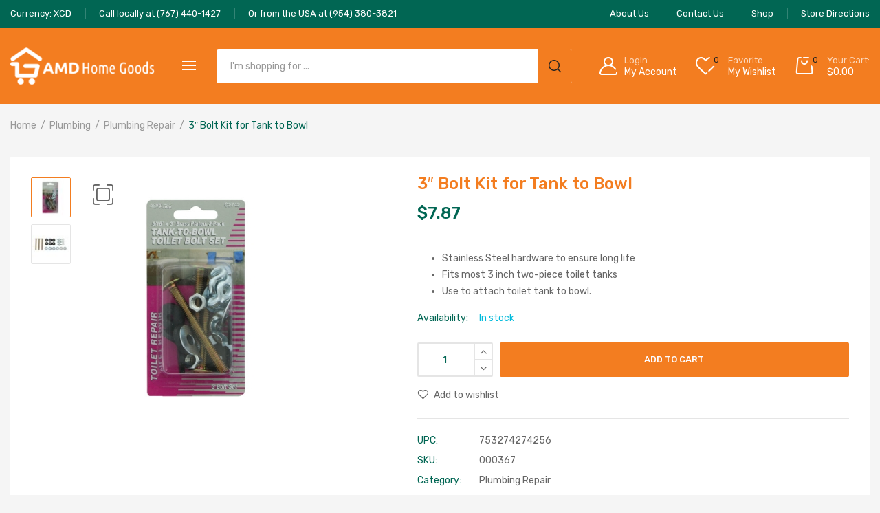

--- FILE ---
content_type: text/html; charset=UTF-8
request_url: https://www.amdhomegoods.com/p/000367
body_size: 164148
content:
<!DOCTYPE html>
<html class="no-js" lang="en-US">
<head>
    <meta charset="UTF-8"/>
    <meta name="viewport" content="width=device-width, initial-scale=1.0, maximum-scale=1.0"/>
    <link rel="profile" href="https://gmpg.org/xfn/11"/>

    				<script>document.documentElement.className = document.documentElement.className + ' yes-js js_active js'</script>
			<meta name='robots' content='index, follow, max-image-preview:large, max-snippet:-1, max-video-preview:-1' />

	<!-- This site is optimized with the Yoast SEO plugin v26.2 - https://yoast.com/wordpress/plugins/seo/ -->
	<title>3&quot; Bolt Kit for Tank to Bowl - AMD Home Goods</title>
	<meta name="description" content="Stainless Steel hardware to ensure long life Fits most 3 inch two-piece toilet tanks Use to attach toilet tank to bowl." />
	<link rel="canonical" href="https://www.amdhomegoods.com/p/000367" />
	<meta property="og:locale" content="en_US" />
	<meta property="og:type" content="product" />
	<meta property="og:title" content="3&quot; Bolt Kit for Tank to Bowl - AMD Home Goods" />
	<meta property="og:description" content="Stainless Steel hardware to ensure long life  Fits most 3 inch two-piece toilet tanks  Use to attach toilet tank to bowl." />
	<meta property="og:url" content="https://www.amdhomegoods.com/p/000367" />
	<meta property="og:site_name" content="AMD Home Goods" />
	<meta property="article:modified_time" content="2022-07-21T02:30:26+00:00" />
	<meta property="og:image" content="https://www.amdhomegoods.com/wp-content/uploads/2021/08/640458-C2742-PKG1-XL.jpg" />
	<meta property="og:image:width" content="350" />
	<meta property="og:image:height" content="350" />
	<meta property="og:image:type" content="image/jpeg" /><meta property="og:image" content="https://www.amdhomegoods.com/wp-content/uploads/2021/08/640458-C2742-MAIN-XL.jpg" />
	<meta property="og:image:width" content="350" />
	<meta property="og:image:height" content="350" />
	<meta property="og:image:type" content="image/jpeg" />
	<meta name="twitter:card" content="summary_large_image" />
	<meta name="twitter:label1" content="Price" />
	<meta name="twitter:data1" content="&#036;7.87" />
	<meta name="twitter:label2" content="Availability" />
	<meta name="twitter:data2" content="In stock" />
	<script type="application/ld+json" class="yoast-schema-graph">{"@context":"https://schema.org","@graph":[{"@type":["WebPage","ItemPage"],"@id":"https://www.amdhomegoods.com/p/000367","url":"https://www.amdhomegoods.com/p/000367","name":"3\" Bolt Kit for Tank to Bowl - AMD Home Goods","isPartOf":{"@id":"https://www.amdhomegoods.com/#website"},"primaryImageOfPage":{"@id":"https://www.amdhomegoods.com/p/000367#primaryimage"},"image":{"@id":"https://www.amdhomegoods.com/p/000367#primaryimage"},"thumbnailUrl":"https://www.amdhomegoods.com/wp-content/uploads/2021/08/640458-C2742-PKG1-XL.jpg","breadcrumb":{"@id":"https://www.amdhomegoods.com/p/000367#breadcrumb"},"inLanguage":"en-US","potentialAction":{"@type":"BuyAction","target":"https://www.amdhomegoods.com/p/000367"}},{"@type":"ImageObject","inLanguage":"en-US","@id":"https://www.amdhomegoods.com/p/000367#primaryimage","url":"https://www.amdhomegoods.com/wp-content/uploads/2021/08/640458-C2742-PKG1-XL.jpg","contentUrl":"https://www.amdhomegoods.com/wp-content/uploads/2021/08/640458-C2742-PKG1-XL.jpg","width":350,"height":350},{"@type":"BreadcrumbList","@id":"https://www.amdhomegoods.com/p/000367#breadcrumb","itemListElement":[{"@type":"ListItem","position":1,"name":"Home","item":"https://www.amdhomegoods.com/"},{"@type":"ListItem","position":2,"name":"Shop","item":"https://www.amdhomegoods.com/shop"},{"@type":"ListItem","position":3,"name":"3&#8243; Bolt Kit for Tank to Bowl"}]},{"@type":"WebSite","@id":"https://www.amdhomegoods.com/#website","url":"https://www.amdhomegoods.com/","name":"AMD Home Goods","description":"Your source for building supplies, household tools, and home goods in Roseau, Dominica.","publisher":{"@id":"https://www.amdhomegoods.com/#organization"},"potentialAction":[{"@type":"SearchAction","target":{"@type":"EntryPoint","urlTemplate":"https://www.amdhomegoods.com/?s={search_term_string}"},"query-input":{"@type":"PropertyValueSpecification","valueRequired":true,"valueName":"search_term_string"}}],"inLanguage":"en-US"},{"@type":["Organization","Place","LocalBusiness"],"@id":"https://www.amdhomegoods.com/#organization","name":"AMD Home Goods","url":"https://www.amdhomegoods.com/","logo":{"@id":"https://www.amdhomegoods.com/p/000367#local-main-organization-logo"},"image":{"@id":"https://www.amdhomegoods.com/p/000367#local-main-organization-logo"},"sameAs":["https://www.facebook.com/amdhomegoods/","https://www.instagram.com/amdhomegoods/"],"address":{"@id":"https://www.amdhomegoods.com/p/000367#local-main-place-address"},"geo":{"@type":"GeoCoordinates","latitude":"15.30338354702656","longitude":"-61.39013642420795"},"telephone":["+1 (767) 440-1427","+1 (954)-380-3821"],"openingHoursSpecification":[{"@type":"OpeningHoursSpecification","dayOfWeek":["Monday","Tuesday","Wednesday","Thursday","Friday"],"opens":"07:30","closes":"16:30"},{"@type":"OpeningHoursSpecification","dayOfWeek":["Saturday"],"opens":"08:00","closes":"13:30"},{"@type":"OpeningHoursSpecification","dayOfWeek":["Sunday"],"opens":"00:00","closes":"00:00"}],"email":"info@amdhomegoods.com","areaServed":"Dominica","priceRange":"$$","currenciesAccepted":"USD, XCD","paymentAccepted":"Cash, Cheque, Credit Card, MLajan"},{"@type":"PostalAddress","@id":"https://www.amdhomegoods.com/p/000367#local-main-place-address","streetAddress":"57 Goodwill Road, Pottersville","addressLocality":"Roseau","postalCode":"00000","addressCountry":"DM"},{"@type":"ImageObject","inLanguage":"en-US","@id":"https://www.amdhomegoods.com/p/000367#local-main-organization-logo","url":"https://www.amdhomegoods.com/wp-content/uploads/2022/01/amd_homegoods-h.png","contentUrl":"https://www.amdhomegoods.com/wp-content/uploads/2022/01/amd_homegoods-h.png","width":4000,"height":1042,"caption":"AMD Home Goods"}]}</script>
	<meta property="product:brand" content="Aqua Plumb" />
	<meta property="product:price:amount" content="7.87" />
	<meta property="product:price:currency" content="XCD" />
	<meta property="og:availability" content="instock" />
	<meta property="product:availability" content="instock" />
	<meta property="product:retailer_item_id" content="000367" />
	<meta property="product:condition" content="new" />
	<meta name="geo.placename" content="Roseau" />
	<meta name="geo.position" content="15.30338354702656;-61.39013642420795" />
	<meta name="geo.region" content="Dominica" />
	<!-- / Yoast SEO plugin. -->


<link rel='dns-prefetch' href='//cdn.jsdelivr.net' />
		<!-- This site uses the Google Analytics by MonsterInsights plugin v9.11.0 - Using Analytics tracking - https://www.monsterinsights.com/ -->
							<script src="//www.googletagmanager.com/gtag/js?id=G-H5MP7WZ5H5"  data-cfasync="false" data-wpfc-render="false" async></script>
			<script data-cfasync="false" data-wpfc-render="false">
				var mi_version = '9.11.0';
				var mi_track_user = true;
				var mi_no_track_reason = '';
								var MonsterInsightsDefaultLocations = {"page_location":"https:\/\/www.amdhomegoods.com\/p\/000367\/"};
								if ( typeof MonsterInsightsPrivacyGuardFilter === 'function' ) {
					var MonsterInsightsLocations = (typeof MonsterInsightsExcludeQuery === 'object') ? MonsterInsightsPrivacyGuardFilter( MonsterInsightsExcludeQuery ) : MonsterInsightsPrivacyGuardFilter( MonsterInsightsDefaultLocations );
				} else {
					var MonsterInsightsLocations = (typeof MonsterInsightsExcludeQuery === 'object') ? MonsterInsightsExcludeQuery : MonsterInsightsDefaultLocations;
				}

								var disableStrs = [
										'ga-disable-G-H5MP7WZ5H5',
									];

				/* Function to detect opted out users */
				function __gtagTrackerIsOptedOut() {
					for (var index = 0; index < disableStrs.length; index++) {
						if (document.cookie.indexOf(disableStrs[index] + '=true') > -1) {
							return true;
						}
					}

					return false;
				}

				/* Disable tracking if the opt-out cookie exists. */
				if (__gtagTrackerIsOptedOut()) {
					for (var index = 0; index < disableStrs.length; index++) {
						window[disableStrs[index]] = true;
					}
				}

				/* Opt-out function */
				function __gtagTrackerOptout() {
					for (var index = 0; index < disableStrs.length; index++) {
						document.cookie = disableStrs[index] + '=true; expires=Thu, 31 Dec 2099 23:59:59 UTC; path=/';
						window[disableStrs[index]] = true;
					}
				}

				if ('undefined' === typeof gaOptout) {
					function gaOptout() {
						__gtagTrackerOptout();
					}
				}
								window.dataLayer = window.dataLayer || [];

				window.MonsterInsightsDualTracker = {
					helpers: {},
					trackers: {},
				};
				if (mi_track_user) {
					function __gtagDataLayer() {
						dataLayer.push(arguments);
					}

					function __gtagTracker(type, name, parameters) {
						if (!parameters) {
							parameters = {};
						}

						if (parameters.send_to) {
							__gtagDataLayer.apply(null, arguments);
							return;
						}

						if (type === 'event') {
														parameters.send_to = monsterinsights_frontend.v4_id;
							var hookName = name;
							if (typeof parameters['event_category'] !== 'undefined') {
								hookName = parameters['event_category'] + ':' + name;
							}

							if (typeof MonsterInsightsDualTracker.trackers[hookName] !== 'undefined') {
								MonsterInsightsDualTracker.trackers[hookName](parameters);
							} else {
								__gtagDataLayer('event', name, parameters);
							}
							
						} else {
							__gtagDataLayer.apply(null, arguments);
						}
					}

					__gtagTracker('js', new Date());
					__gtagTracker('set', {
						'developer_id.dZGIzZG': true,
											});
					if ( MonsterInsightsLocations.page_location ) {
						__gtagTracker('set', MonsterInsightsLocations);
					}
										__gtagTracker('config', 'G-H5MP7WZ5H5', {"forceSSL":"true","link_attribution":"true"} );
										window.gtag = __gtagTracker;										(function () {
						/* https://developers.google.com/analytics/devguides/collection/analyticsjs/ */
						/* ga and __gaTracker compatibility shim. */
						var noopfn = function () {
							return null;
						};
						var newtracker = function () {
							return new Tracker();
						};
						var Tracker = function () {
							return null;
						};
						var p = Tracker.prototype;
						p.get = noopfn;
						p.set = noopfn;
						p.send = function () {
							var args = Array.prototype.slice.call(arguments);
							args.unshift('send');
							__gaTracker.apply(null, args);
						};
						var __gaTracker = function () {
							var len = arguments.length;
							if (len === 0) {
								return;
							}
							var f = arguments[len - 1];
							if (typeof f !== 'object' || f === null || typeof f.hitCallback !== 'function') {
								if ('send' === arguments[0]) {
									var hitConverted, hitObject = false, action;
									if ('event' === arguments[1]) {
										if ('undefined' !== typeof arguments[3]) {
											hitObject = {
												'eventAction': arguments[3],
												'eventCategory': arguments[2],
												'eventLabel': arguments[4],
												'value': arguments[5] ? arguments[5] : 1,
											}
										}
									}
									if ('pageview' === arguments[1]) {
										if ('undefined' !== typeof arguments[2]) {
											hitObject = {
												'eventAction': 'page_view',
												'page_path': arguments[2],
											}
										}
									}
									if (typeof arguments[2] === 'object') {
										hitObject = arguments[2];
									}
									if (typeof arguments[5] === 'object') {
										Object.assign(hitObject, arguments[5]);
									}
									if ('undefined' !== typeof arguments[1].hitType) {
										hitObject = arguments[1];
										if ('pageview' === hitObject.hitType) {
											hitObject.eventAction = 'page_view';
										}
									}
									if (hitObject) {
										action = 'timing' === arguments[1].hitType ? 'timing_complete' : hitObject.eventAction;
										hitConverted = mapArgs(hitObject);
										__gtagTracker('event', action, hitConverted);
									}
								}
								return;
							}

							function mapArgs(args) {
								var arg, hit = {};
								var gaMap = {
									'eventCategory': 'event_category',
									'eventAction': 'event_action',
									'eventLabel': 'event_label',
									'eventValue': 'event_value',
									'nonInteraction': 'non_interaction',
									'timingCategory': 'event_category',
									'timingVar': 'name',
									'timingValue': 'value',
									'timingLabel': 'event_label',
									'page': 'page_path',
									'location': 'page_location',
									'title': 'page_title',
									'referrer' : 'page_referrer',
								};
								for (arg in args) {
																		if (!(!args.hasOwnProperty(arg) || !gaMap.hasOwnProperty(arg))) {
										hit[gaMap[arg]] = args[arg];
									} else {
										hit[arg] = args[arg];
									}
								}
								return hit;
							}

							try {
								f.hitCallback();
							} catch (ex) {
							}
						};
						__gaTracker.create = newtracker;
						__gaTracker.getByName = newtracker;
						__gaTracker.getAll = function () {
							return [];
						};
						__gaTracker.remove = noopfn;
						__gaTracker.loaded = true;
						window['__gaTracker'] = __gaTracker;
					})();
									} else {
										console.log("");
					(function () {
						function __gtagTracker() {
							return null;
						}

						window['__gtagTracker'] = __gtagTracker;
						window['gtag'] = __gtagTracker;
					})();
									}
			</script>
							<!-- / Google Analytics by MonsterInsights -->
		<style id='wp-img-auto-sizes-contain-inline-css'>
img:is([sizes=auto i],[sizes^="auto," i]){contain-intrinsic-size:3000px 1500px}
/*# sourceURL=wp-img-auto-sizes-contain-inline-css */
</style>
<link rel='stylesheet' id='wp-block-library-css' href='https://www.amdhomegoods.com/wp-includes/css/dist/block-library/style.min.css?ver=6.9' media='all' />
<link rel='stylesheet' id='wc-blocks-style-css' href='https://www.amdhomegoods.com/wp-content/plugins/woocommerce/assets/client/blocks/wc-blocks.css?ver=wc-9.8.6' media='all' />
<style id='global-styles-inline-css'>
:root{--wp--preset--aspect-ratio--square: 1;--wp--preset--aspect-ratio--4-3: 4/3;--wp--preset--aspect-ratio--3-4: 3/4;--wp--preset--aspect-ratio--3-2: 3/2;--wp--preset--aspect-ratio--2-3: 2/3;--wp--preset--aspect-ratio--16-9: 16/9;--wp--preset--aspect-ratio--9-16: 9/16;--wp--preset--color--black: #000000;--wp--preset--color--cyan-bluish-gray: #abb8c3;--wp--preset--color--white: #ffffff;--wp--preset--color--pale-pink: #f78da7;--wp--preset--color--vivid-red: #cf2e2e;--wp--preset--color--luminous-vivid-orange: #ff6900;--wp--preset--color--luminous-vivid-amber: #fcb900;--wp--preset--color--light-green-cyan: #7bdcb5;--wp--preset--color--vivid-green-cyan: #00d084;--wp--preset--color--pale-cyan-blue: #8ed1fc;--wp--preset--color--vivid-cyan-blue: #0693e3;--wp--preset--color--vivid-purple: #9b51e0;--wp--preset--gradient--vivid-cyan-blue-to-vivid-purple: linear-gradient(135deg,rgb(6,147,227) 0%,rgb(155,81,224) 100%);--wp--preset--gradient--light-green-cyan-to-vivid-green-cyan: linear-gradient(135deg,rgb(122,220,180) 0%,rgb(0,208,130) 100%);--wp--preset--gradient--luminous-vivid-amber-to-luminous-vivid-orange: linear-gradient(135deg,rgb(252,185,0) 0%,rgb(255,105,0) 100%);--wp--preset--gradient--luminous-vivid-orange-to-vivid-red: linear-gradient(135deg,rgb(255,105,0) 0%,rgb(207,46,46) 100%);--wp--preset--gradient--very-light-gray-to-cyan-bluish-gray: linear-gradient(135deg,rgb(238,238,238) 0%,rgb(169,184,195) 100%);--wp--preset--gradient--cool-to-warm-spectrum: linear-gradient(135deg,rgb(74,234,220) 0%,rgb(151,120,209) 20%,rgb(207,42,186) 40%,rgb(238,44,130) 60%,rgb(251,105,98) 80%,rgb(254,248,76) 100%);--wp--preset--gradient--blush-light-purple: linear-gradient(135deg,rgb(255,206,236) 0%,rgb(152,150,240) 100%);--wp--preset--gradient--blush-bordeaux: linear-gradient(135deg,rgb(254,205,165) 0%,rgb(254,45,45) 50%,rgb(107,0,62) 100%);--wp--preset--gradient--luminous-dusk: linear-gradient(135deg,rgb(255,203,112) 0%,rgb(199,81,192) 50%,rgb(65,88,208) 100%);--wp--preset--gradient--pale-ocean: linear-gradient(135deg,rgb(255,245,203) 0%,rgb(182,227,212) 50%,rgb(51,167,181) 100%);--wp--preset--gradient--electric-grass: linear-gradient(135deg,rgb(202,248,128) 0%,rgb(113,206,126) 100%);--wp--preset--gradient--midnight: linear-gradient(135deg,rgb(2,3,129) 0%,rgb(40,116,252) 100%);--wp--preset--font-size--small: 13px;--wp--preset--font-size--medium: 20px;--wp--preset--font-size--large: 36px;--wp--preset--font-size--x-large: 42px;--wp--preset--spacing--20: 0.44rem;--wp--preset--spacing--30: 0.67rem;--wp--preset--spacing--40: 1rem;--wp--preset--spacing--50: 1.5rem;--wp--preset--spacing--60: 2.25rem;--wp--preset--spacing--70: 3.38rem;--wp--preset--spacing--80: 5.06rem;--wp--preset--shadow--natural: 6px 6px 9px rgba(0, 0, 0, 0.2);--wp--preset--shadow--deep: 12px 12px 50px rgba(0, 0, 0, 0.4);--wp--preset--shadow--sharp: 6px 6px 0px rgba(0, 0, 0, 0.2);--wp--preset--shadow--outlined: 6px 6px 0px -3px rgb(255, 255, 255), 6px 6px rgb(0, 0, 0);--wp--preset--shadow--crisp: 6px 6px 0px rgb(0, 0, 0);}:where(.is-layout-flex){gap: 0.5em;}:where(.is-layout-grid){gap: 0.5em;}body .is-layout-flex{display: flex;}.is-layout-flex{flex-wrap: wrap;align-items: center;}.is-layout-flex > :is(*, div){margin: 0;}body .is-layout-grid{display: grid;}.is-layout-grid > :is(*, div){margin: 0;}:where(.wp-block-columns.is-layout-flex){gap: 2em;}:where(.wp-block-columns.is-layout-grid){gap: 2em;}:where(.wp-block-post-template.is-layout-flex){gap: 1.25em;}:where(.wp-block-post-template.is-layout-grid){gap: 1.25em;}.has-black-color{color: var(--wp--preset--color--black) !important;}.has-cyan-bluish-gray-color{color: var(--wp--preset--color--cyan-bluish-gray) !important;}.has-white-color{color: var(--wp--preset--color--white) !important;}.has-pale-pink-color{color: var(--wp--preset--color--pale-pink) !important;}.has-vivid-red-color{color: var(--wp--preset--color--vivid-red) !important;}.has-luminous-vivid-orange-color{color: var(--wp--preset--color--luminous-vivid-orange) !important;}.has-luminous-vivid-amber-color{color: var(--wp--preset--color--luminous-vivid-amber) !important;}.has-light-green-cyan-color{color: var(--wp--preset--color--light-green-cyan) !important;}.has-vivid-green-cyan-color{color: var(--wp--preset--color--vivid-green-cyan) !important;}.has-pale-cyan-blue-color{color: var(--wp--preset--color--pale-cyan-blue) !important;}.has-vivid-cyan-blue-color{color: var(--wp--preset--color--vivid-cyan-blue) !important;}.has-vivid-purple-color{color: var(--wp--preset--color--vivid-purple) !important;}.has-black-background-color{background-color: var(--wp--preset--color--black) !important;}.has-cyan-bluish-gray-background-color{background-color: var(--wp--preset--color--cyan-bluish-gray) !important;}.has-white-background-color{background-color: var(--wp--preset--color--white) !important;}.has-pale-pink-background-color{background-color: var(--wp--preset--color--pale-pink) !important;}.has-vivid-red-background-color{background-color: var(--wp--preset--color--vivid-red) !important;}.has-luminous-vivid-orange-background-color{background-color: var(--wp--preset--color--luminous-vivid-orange) !important;}.has-luminous-vivid-amber-background-color{background-color: var(--wp--preset--color--luminous-vivid-amber) !important;}.has-light-green-cyan-background-color{background-color: var(--wp--preset--color--light-green-cyan) !important;}.has-vivid-green-cyan-background-color{background-color: var(--wp--preset--color--vivid-green-cyan) !important;}.has-pale-cyan-blue-background-color{background-color: var(--wp--preset--color--pale-cyan-blue) !important;}.has-vivid-cyan-blue-background-color{background-color: var(--wp--preset--color--vivid-cyan-blue) !important;}.has-vivid-purple-background-color{background-color: var(--wp--preset--color--vivid-purple) !important;}.has-black-border-color{border-color: var(--wp--preset--color--black) !important;}.has-cyan-bluish-gray-border-color{border-color: var(--wp--preset--color--cyan-bluish-gray) !important;}.has-white-border-color{border-color: var(--wp--preset--color--white) !important;}.has-pale-pink-border-color{border-color: var(--wp--preset--color--pale-pink) !important;}.has-vivid-red-border-color{border-color: var(--wp--preset--color--vivid-red) !important;}.has-luminous-vivid-orange-border-color{border-color: var(--wp--preset--color--luminous-vivid-orange) !important;}.has-luminous-vivid-amber-border-color{border-color: var(--wp--preset--color--luminous-vivid-amber) !important;}.has-light-green-cyan-border-color{border-color: var(--wp--preset--color--light-green-cyan) !important;}.has-vivid-green-cyan-border-color{border-color: var(--wp--preset--color--vivid-green-cyan) !important;}.has-pale-cyan-blue-border-color{border-color: var(--wp--preset--color--pale-cyan-blue) !important;}.has-vivid-cyan-blue-border-color{border-color: var(--wp--preset--color--vivid-cyan-blue) !important;}.has-vivid-purple-border-color{border-color: var(--wp--preset--color--vivid-purple) !important;}.has-vivid-cyan-blue-to-vivid-purple-gradient-background{background: var(--wp--preset--gradient--vivid-cyan-blue-to-vivid-purple) !important;}.has-light-green-cyan-to-vivid-green-cyan-gradient-background{background: var(--wp--preset--gradient--light-green-cyan-to-vivid-green-cyan) !important;}.has-luminous-vivid-amber-to-luminous-vivid-orange-gradient-background{background: var(--wp--preset--gradient--luminous-vivid-amber-to-luminous-vivid-orange) !important;}.has-luminous-vivid-orange-to-vivid-red-gradient-background{background: var(--wp--preset--gradient--luminous-vivid-orange-to-vivid-red) !important;}.has-very-light-gray-to-cyan-bluish-gray-gradient-background{background: var(--wp--preset--gradient--very-light-gray-to-cyan-bluish-gray) !important;}.has-cool-to-warm-spectrum-gradient-background{background: var(--wp--preset--gradient--cool-to-warm-spectrum) !important;}.has-blush-light-purple-gradient-background{background: var(--wp--preset--gradient--blush-light-purple) !important;}.has-blush-bordeaux-gradient-background{background: var(--wp--preset--gradient--blush-bordeaux) !important;}.has-luminous-dusk-gradient-background{background: var(--wp--preset--gradient--luminous-dusk) !important;}.has-pale-ocean-gradient-background{background: var(--wp--preset--gradient--pale-ocean) !important;}.has-electric-grass-gradient-background{background: var(--wp--preset--gradient--electric-grass) !important;}.has-midnight-gradient-background{background: var(--wp--preset--gradient--midnight) !important;}.has-small-font-size{font-size: var(--wp--preset--font-size--small) !important;}.has-medium-font-size{font-size: var(--wp--preset--font-size--medium) !important;}.has-large-font-size{font-size: var(--wp--preset--font-size--large) !important;}.has-x-large-font-size{font-size: var(--wp--preset--font-size--x-large) !important;}
/*# sourceURL=global-styles-inline-css */
</style>

<style id='classic-theme-styles-inline-css'>
/*! This file is auto-generated */
.wp-block-button__link{color:#fff;background-color:#32373c;border-radius:9999px;box-shadow:none;text-decoration:none;padding:calc(.667em + 2px) calc(1.333em + 2px);font-size:1.125em}.wp-block-file__button{background:#32373c;color:#fff;text-decoration:none}
/*# sourceURL=/wp-includes/css/classic-themes.min.css */
</style>
<link rel='stylesheet' id='animate-css-css' href='https://www.amdhomegoods.com/wp-content/plugins/ovic-addon-toolkit/assets/css/animate.min.css?ver=3.7.0' media='all' />
<link rel='stylesheet' id='growl-css' href='https://www.amdhomegoods.com/wp-content/plugins/ovic-addon-toolkit/assets/3rd-party/growl/growl.min.css?ver=1.3.5' media='all' />
<link rel='stylesheet' id='ovic-core-css' href='https://www.amdhomegoods.com/wp-content/plugins/ovic-addon-toolkit/assets/css/ovic-core.min.css?ver=2.6.2' media='all' />
<link rel='stylesheet' id='photoswipe-css' href='https://www.amdhomegoods.com/wp-content/plugins/woocommerce/assets/css/photoswipe/photoswipe.min.css?ver=9.8.6' media='all' />
<link rel='stylesheet' id='photoswipe-default-skin-css' href='https://www.amdhomegoods.com/wp-content/plugins/woocommerce/assets/css/photoswipe/default-skin/default-skin.min.css?ver=9.8.6' media='all' />
<style id='woocommerce-inline-inline-css'>
.woocommerce form .form-row .required { visibility: visible; }
/*# sourceURL=woocommerce-inline-inline-css */
</style>
<link rel='stylesheet' id='wpcss-feather-css' href='https://www.amdhomegoods.com/wp-content/plugins/wpc-share-cart/assets/libs/feather/feather.css?ver=6.9' media='all' />
<link rel='stylesheet' id='wpcss-frontend-css' href='https://www.amdhomegoods.com/wp-content/plugins/wpc-share-cart/assets/css/frontend.css?ver=2.2.1' media='all' />
<link rel='stylesheet' id='yith-quick-view-css' href='https://www.amdhomegoods.com/wp-content/plugins/yith-woocommerce-quick-view/assets/css/yith-quick-view.css?ver=2.9.0' media='all' />
<style id='yith-quick-view-inline-css'>

				#yith-quick-view-modal .yith-quick-view-overlay{background:rgba( 0, 0, 0, 0.8)}
				#yith-quick-view-modal .yith-wcqv-main{background:#ffffff;}
				#yith-quick-view-close{color:#cdcdcd;}
				#yith-quick-view-close:hover{color:#ff0000;}
/*# sourceURL=yith-quick-view-inline-css */
</style>
<link rel='stylesheet' id='jquery-selectBox-css' href='https://www.amdhomegoods.com/wp-content/plugins/yith-woocommerce-wishlist/assets/css/jquery.selectBox.css?ver=1.2.0' media='all' />
<link rel='stylesheet' id='woocommerce_prettyPhoto_css-css' href='//www.amdhomegoods.com/wp-content/plugins/woocommerce/assets/css/prettyPhoto.css?ver=3.1.6' media='all' />
<link rel='stylesheet' id='yith-wcwl-main-css' href='https://www.amdhomegoods.com/wp-content/plugins/yith-woocommerce-wishlist/assets/css/style.css?ver=4.10.0' media='all' />
<style id='yith-wcwl-main-inline-css'>
 :root { --color-add-to-wishlist-background: #333333; --color-add-to-wishlist-text: #FFFFFF; --color-add-to-wishlist-border: #333333; --color-add-to-wishlist-background-hover: #333333; --color-add-to-wishlist-text-hover: #FFFFFF; --color-add-to-wishlist-border-hover: #333333; --rounded-corners-radius: 16px; --color-add-to-cart-background: #333333; --color-add-to-cart-text: #FFFFFF; --color-add-to-cart-border: #333333; --color-add-to-cart-background-hover: #4F4F4F; --color-add-to-cart-text-hover: #FFFFFF; --color-add-to-cart-border-hover: #4F4F4F; --add-to-cart-rounded-corners-radius: 16px; --color-button-style-1-background: #333333; --color-button-style-1-text: #FFFFFF; --color-button-style-1-border: #333333; --color-button-style-1-background-hover: #4F4F4F; --color-button-style-1-text-hover: #FFFFFF; --color-button-style-1-border-hover: #4F4F4F; --color-button-style-2-background: #333333; --color-button-style-2-text: #FFFFFF; --color-button-style-2-border: #333333; --color-button-style-2-background-hover: #4F4F4F; --color-button-style-2-text-hover: #FFFFFF; --color-button-style-2-border-hover: #4F4F4F; --color-wishlist-table-background: #FFFFFF; --color-wishlist-table-text: #6d6c6c; --color-wishlist-table-border: #FFFFFF; --color-headers-background: #F4F4F4; --color-share-button-color: #FFFFFF; --color-share-button-color-hover: #FFFFFF; --color-fb-button-background: #39599E; --color-fb-button-background-hover: #595A5A; --color-tw-button-background: #45AFE2; --color-tw-button-background-hover: #595A5A; --color-pr-button-background: #AB2E31; --color-pr-button-background-hover: #595A5A; --color-em-button-background: #FBB102; --color-em-button-background-hover: #595A5A; --color-wa-button-background: #00A901; --color-wa-button-background-hover: #595A5A; --feedback-duration: 3s } 
 :root { --color-add-to-wishlist-background: #333333; --color-add-to-wishlist-text: #FFFFFF; --color-add-to-wishlist-border: #333333; --color-add-to-wishlist-background-hover: #333333; --color-add-to-wishlist-text-hover: #FFFFFF; --color-add-to-wishlist-border-hover: #333333; --rounded-corners-radius: 16px; --color-add-to-cart-background: #333333; --color-add-to-cart-text: #FFFFFF; --color-add-to-cart-border: #333333; --color-add-to-cart-background-hover: #4F4F4F; --color-add-to-cart-text-hover: #FFFFFF; --color-add-to-cart-border-hover: #4F4F4F; --add-to-cart-rounded-corners-radius: 16px; --color-button-style-1-background: #333333; --color-button-style-1-text: #FFFFFF; --color-button-style-1-border: #333333; --color-button-style-1-background-hover: #4F4F4F; --color-button-style-1-text-hover: #FFFFFF; --color-button-style-1-border-hover: #4F4F4F; --color-button-style-2-background: #333333; --color-button-style-2-text: #FFFFFF; --color-button-style-2-border: #333333; --color-button-style-2-background-hover: #4F4F4F; --color-button-style-2-text-hover: #FFFFFF; --color-button-style-2-border-hover: #4F4F4F; --color-wishlist-table-background: #FFFFFF; --color-wishlist-table-text: #6d6c6c; --color-wishlist-table-border: #FFFFFF; --color-headers-background: #F4F4F4; --color-share-button-color: #FFFFFF; --color-share-button-color-hover: #FFFFFF; --color-fb-button-background: #39599E; --color-fb-button-background-hover: #595A5A; --color-tw-button-background: #45AFE2; --color-tw-button-background-hover: #595A5A; --color-pr-button-background: #AB2E31; --color-pr-button-background-hover: #595A5A; --color-em-button-background: #FBB102; --color-em-button-background-hover: #595A5A; --color-wa-button-background: #00A901; --color-wa-button-background-hover: #595A5A; --feedback-duration: 3s } 
/*# sourceURL=yith-wcwl-main-inline-css */
</style>
<link rel='stylesheet' id='brands-styles-css' href='https://www.amdhomegoods.com/wp-content/plugins/woocommerce/assets/css/brands.css?ver=9.8.6' media='all' />
<link rel='stylesheet' id='dgwt-wcas-style-css' href='https://www.amdhomegoods.com/wp-content/plugins/ajax-search-for-woocommerce/assets/css/style.min.css?ver=1.31.0' media='all' />
<link rel='stylesheet' id='rtwpvs-css' href='https://www.amdhomegoods.com/wp-content/plugins/woo-product-variation-swatches/assets/css/rtwpvs.min.css?ver=1767291617' media='all' />
<style id='rtwpvs-inline-css'>
        
            .rtwpvs-term:not(.rtwpvs-radio-term) {
                width: 35px;
                height: 20px;
            }

            .rtwpvs-squared .rtwpvs-button-term {
                min-width: 35px;
            }

            .rtwpvs-button-term span {
                font-size: 16px;
            }

            
            
                        .rtwpvs.rtwpvs-attribute-behavior-blur .rtwpvs-term:not(.rtwpvs-radio-term).disabled::before,
            .rtwpvs.rtwpvs-attribute-behavior-blur .rtwpvs-term:not(.rtwpvs-radio-term).disabled::after,
            .rtwpvs.rtwpvs-attribute-behavior-blur .rtwpvs-term:not(.rtwpvs-radio-term).disabled:hover::before,
            .rtwpvs.rtwpvs-attribute-behavior-blur .rtwpvs-term:not(.rtwpvs-radio-term).disabled:hover::after {
                background: #ff0000 !important;
            }

                                    .rtwpvs.rtwpvs-attribute-behavior-blur .rtwpvs-term:not(.rtwpvs-radio-term).disabled img,
            .rtwpvs.rtwpvs-attribute-behavior-blur .rtwpvs-term:not(.rtwpvs-radio-term).disabled span,
            .rtwpvs.rtwpvs-attribute-behavior-blur .rtwpvs-term:not(.rtwpvs-radio-term).disabled:hover img,
            .rtwpvs.rtwpvs-attribute-behavior-blur .rtwpvs-term:not(.rtwpvs-radio-term).disabled:hover span {
                opacity: 0.3;
            }

                    
		
/*# sourceURL=rtwpvs-inline-css */
</style>
<link rel='stylesheet' id='rtwpvs-tooltip-css' href='https://www.amdhomegoods.com/wp-content/plugins/woo-product-variation-swatches/assets/css/rtwpvs-tooltip.min.css?ver=1767291617' media='all' />
<link rel='stylesheet' id='font-awesome-css' href='https://www.amdhomegoods.com/wp-content/plugins/elementor/assets/lib/font-awesome/css/font-awesome.min.css?ver=4.7.0' media='all' />
<style id='font-awesome-inline-css'>
[data-font="FontAwesome"]:before {font-family: 'FontAwesome' !important;content: attr(data-icon) !important;speak: none !important;font-weight: normal !important;font-variant: normal !important;text-transform: none !important;line-height: 1 !important;font-style: normal !important;-webkit-font-smoothing: antialiased !important;-moz-osx-font-smoothing: grayscale !important;}
/*# sourceURL=font-awesome-inline-css */
</style>
<link rel='stylesheet' id='scrollbar-css' href='https://www.amdhomegoods.com/wp-content/themes/dukamarket/assets/vendor/scrollbar/scrollbar.min.css?ver=0.2.10' media='all' />
<link rel='stylesheet' id='chosen-css' href='https://cdn.jsdelivr.net/gh/wponion/vendor-support@1.3.9/vendors/chosen/chosen.min.css?ver=1.5.2' media='all' />
<link rel='stylesheet' id='slick-css' href='https://www.amdhomegoods.com/wp-content/plugins/ovic-addon-toolkit/assets/3rd-party/slick/slick.min.css?ver=1.0.1' media='all' />
<link rel='stylesheet' id='dukamarket_default-css' href='https://www.amdhomegoods.com/wp-content/themes/dukamarket/assets/css/default.css?ver=1.0.18' media='all' />
<link rel='stylesheet' id='dukamarket-fonts-css' href='//fonts.googleapis.com/css?family=Rubik%3A300%2C400%2C500%2C600%2C700%7CComfortaa&ver=1.0.18&display=swap' media='all' />
<link rel='stylesheet' id='main-icon-css' href='https://www.amdhomegoods.com/wp-content/themes/dukamarket/assets/vendor/main-icon/style.css?ver=1.0.0' media='all' />
<link rel='stylesheet' id='dukamarket-css' href='https://www.amdhomegoods.com/wp-content/themes/dukamarket/assets/css/style.css?ver=1.0.18' media='all' />
<link rel='stylesheet' id='dukamarket-main-css' href='https://www.amdhomegoods.com/wp-content/themes/amd/style.css?ver=1.0.18' media='all' />
<style id='dukamarket-main-inline-css'>
body{--default-color:#016653;--main-color:#f37d20;--main-color-b:#f2964f;--main-color-2:#f37d20;--main-color-5:#f37d20;background-color:#f5f5f5;--shop-sidebar-space:20px;}@media (max-width:1199px) and (min-width:992px){body{--shop-sidebar-space:20px;}} @media (min-width: 1200px){ body{ --main-container:1410px; } body.wcfm-store-page .site #main{ width:1440px !important; } } 
/*# sourceURL=dukamarket-main-inline-css */
</style>
<link rel='stylesheet' id='dukamarket_has_body_bg-css' href='https://www.amdhomegoods.com/wp-content/themes/dukamarket/assets/css/body-bg.css?ver=1.0.18' media='all' />
<link rel='stylesheet' id='megamenu-frontend-css' href='https://www.amdhomegoods.com/wp-content/plugins/ovic-addon-toolkit/includes/extends/megamenu/assets/css/megamenu.min.css?ver=6.9' media='all' />
<script type="text/template" id="tmpl-ovic-notice-popup">
    <# if ( data.img_url != '' ) { #>
    <figure>
        <img loading="lazy" src="[data-uri]" data-src="{{data.img_url}}" alt="{{data.title}}" class="lazyload growl-thumb"/>
    </figure>
    <# } #>
    <p class="growl-content">
        <# if ( data.title != '' ) { #>
        <span>{{data.title}}</span>
        <# } #>
        {{{data.content}}}
    </p>
</script>
<script type="text/template" id="tmpl-variation-template">
	<div class="woocommerce-variation-description">{{{ data.variation.variation_description }}}</div>
	<div class="woocommerce-variation-price">{{{ data.variation.price_html }}}</div>
	<div class="woocommerce-variation-availability">{{{ data.variation.availability_html }}}</div>
</script>
<script type="text/template" id="tmpl-unavailable-variation-template">
	<p role="alert">Sorry, this product is unavailable. Please choose a different combination.</p>
</script>
<script src="https://www.amdhomegoods.com/wp-content/plugins/google-analytics-for-wordpress/assets/js/frontend-gtag.min.js?ver=9.11.0" id="monsterinsights-frontend-script-js" async data-wp-strategy="async"></script>
<script data-cfasync="false" data-wpfc-render="false" id='monsterinsights-frontend-script-js-extra'>var monsterinsights_frontend = {"js_events_tracking":"true","download_extensions":"doc,pdf,ppt,zip,xls,docx,pptx,xlsx","inbound_paths":"[{\"path\":\"\\\/go\\\/\",\"label\":\"affiliate\"},{\"path\":\"\\\/recommend\\\/\",\"label\":\"affiliate\"}]","home_url":"https:\/\/www.amdhomegoods.com","hash_tracking":"false","v4_id":"G-H5MP7WZ5H5"};</script>
<script src="https://www.amdhomegoods.com/wp-includes/js/jquery/jquery.min.js?ver=3.7.1" id="jquery-core-js"></script>
<script src="https://www.amdhomegoods.com/wp-includes/js/underscore.min.js?ver=1.13.7" id="underscore-js"></script>
<script id="wp-util-js-extra">
var _wpUtilSettings = {"ajax":{"url":"/wp-admin/admin-ajax.php"}};
//# sourceURL=wp-util-js-extra
</script>
<script src="https://www.amdhomegoods.com/wp-includes/js/wp-util.min.js?ver=6.9" id="wp-util-js"></script>
<script src="https://www.amdhomegoods.com/wp-content/plugins/woocommerce/assets/js/jquery-blockui/jquery.blockUI.min.js?ver=2.7.0-wc.9.8.6" id="jquery-blockui-js" defer data-wp-strategy="defer"></script>
<script id="wc-add-to-cart-js-extra">
var wc_add_to_cart_params = {"ajax_url":"/wp-admin/admin-ajax.php","wc_ajax_url":"/?wc-ajax=%%endpoint%%","i18n_view_cart":"View cart","cart_url":"https://www.amdhomegoods.com/cart","is_cart":"","cart_redirect_after_add":"no"};
//# sourceURL=wc-add-to-cart-js-extra
</script>
<script src="https://www.amdhomegoods.com/wp-content/plugins/woocommerce/assets/js/frontend/add-to-cart.min.js?ver=9.8.6" id="wc-add-to-cart-js" defer data-wp-strategy="defer"></script>
<script src="https://www.amdhomegoods.com/wp-content/plugins/woocommerce/assets/js/zoom/jquery.zoom.min.js?ver=1.7.21-wc.9.8.6" id="zoom-js" defer data-wp-strategy="defer"></script>
<script src="https://www.amdhomegoods.com/wp-content/plugins/woocommerce/assets/js/flexslider/jquery.flexslider.min.js?ver=2.7.2-wc.9.8.6" id="flexslider-js" defer data-wp-strategy="defer"></script>
<script src="https://www.amdhomegoods.com/wp-content/plugins/woocommerce/assets/js/photoswipe/photoswipe.min.js?ver=4.1.1-wc.9.8.6" id="photoswipe-js" defer data-wp-strategy="defer"></script>
<script src="https://www.amdhomegoods.com/wp-content/plugins/woocommerce/assets/js/photoswipe/photoswipe-ui-default.min.js?ver=4.1.1-wc.9.8.6" id="photoswipe-ui-default-js" defer data-wp-strategy="defer"></script>
<script id="wc-single-product-js-extra">
var wc_single_product_params = {"i18n_required_rating_text":"Please select a rating","i18n_rating_options":["1 of 5 stars","2 of 5 stars","3 of 5 stars","4 of 5 stars","5 of 5 stars"],"i18n_product_gallery_trigger_text":"View full-screen image gallery","review_rating_required":"yes","flexslider":{"rtl":false,"animation":"slide","smoothHeight":true,"directionNav":false,"controlNav":"thumbnails","slideshow":false,"animationSpeed":500,"animationLoop":false,"allowOneSlide":false},"zoom_enabled":"1","zoom_options":[],"photoswipe_enabled":"1","photoswipe_options":{"shareEl":false,"closeOnScroll":false,"history":false,"hideAnimationDuration":0,"showAnimationDuration":0},"flexslider_enabled":"1"};
//# sourceURL=wc-single-product-js-extra
</script>
<script src="https://www.amdhomegoods.com/wp-content/plugins/woocommerce/assets/js/frontend/single-product.min.js?ver=9.8.6" id="wc-single-product-js" defer data-wp-strategy="defer"></script>
<script src="https://www.amdhomegoods.com/wp-content/plugins/woocommerce/assets/js/js-cookie/js.cookie.min.js?ver=2.1.4-wc.9.8.6" id="js-cookie-js" defer data-wp-strategy="defer"></script>
<script id="woocommerce-js-extra">
var woocommerce_params = {"ajax_url":"/wp-admin/admin-ajax.php","wc_ajax_url":"/?wc-ajax=%%endpoint%%","i18n_password_show":"Show password","i18n_password_hide":"Hide password"};
//# sourceURL=woocommerce-js-extra
</script>
<script src="https://www.amdhomegoods.com/wp-content/plugins/woocommerce/assets/js/frontend/woocommerce.min.js?ver=9.8.6" id="woocommerce-js" defer data-wp-strategy="defer"></script>
<script id="wc-add-to-cart-variation-js-extra">
var wc_add_to_cart_variation_params = {"wc_ajax_url":"/?wc-ajax=%%endpoint%%","i18n_no_matching_variations_text":"Sorry, no products matched your selection. Please choose a different combination.","i18n_make_a_selection_text":"Please select some product options before adding this product to your cart.","i18n_unavailable_text":"Sorry, this product is unavailable. Please choose a different combination.","i18n_reset_alert_text":"Your selection has been reset. Please select some product options before adding this product to your cart.","ajax_url":"/wp-admin/admin-ajax.php","i18n_view_cart":"View cart","i18n_add_to_cart":"Add to cart","i18n_select_options":"Select options","cart_url":"https://www.amdhomegoods.com/cart","is_cart":"","cart_redirect_after_add":"no","enable_ajax_add_to_cart":"yes"};
//# sourceURL=wc-add-to-cart-variation-js-extra
</script>
<script src="https://www.amdhomegoods.com/wp-content/plugins/woocommerce/assets/js/frontend/add-to-cart-variation.min.js?ver=9.8.6" id="wc-add-to-cart-variation-js" defer data-wp-strategy="defer"></script>
<meta name="generator" content="WordPress 6.9" />
<meta name="generator" content="WooCommerce 9.8.6" />
<link rel='shortlink' href='https://www.amdhomegoods.com/?p=4945' />
		<style>
			.dgwt-wcas-ico-magnifier,.dgwt-wcas-ico-magnifier-handler{max-width:20px}.dgwt-wcas-search-wrapp{max-width:600px}		</style>
		
<!-- Global site tag (gtag.js) - Google Ads: 748734539 -->
<script async src="https://www.googletagmanager.com/gtag/js?id=AW-748734539"></script>
<script>
window.dataLayer = window.dataLayer || [];
function gtag(){dataLayer.push(arguments);}
gtag('js', new Date());

gtag('config', 'AW-748734539');
</script>
<!-- /Global site tag (gtag.js) -->

<!-- Meta Pixel Code -->
<script>
!function(f,b,e,v,n,t,s)
{if(f.fbq)return;n=f.fbq=function(){n.callMethod?
n.callMethod.apply(n,arguments):n.queue.push(arguments)};
if(!f._fbq)f._fbq=n;n.push=n;n.loaded=!0;n.version='2.0';
n.queue=[];t=b.createElement(e);t.async=!0;
t.src=v;s=b.getElementsByTagName(e)[0];
s.parentNode.insertBefore(t,s)}(window, document,'script',
'https://connect.facebook.net/en_US/fbevents.js');
fbq('init', '506153300288754');
fbq('track', 'PageView');
</script>
<noscript><img class="lazyload" loading="lazy" height="1" width="1" style="display:none" src="[data-uri]" data-src="https://www.facebook.com/tr?id=506153300288754&ev=PageView&noscript=1" /></noscript>
<!-- End Meta Pixel Code -->
	<noscript><style>.woocommerce-product-gallery{ opacity: 1 !important; }</style></noscript>
	<meta name="generator" content="Elementor 3.29.0; features: additional_custom_breakpoints, e_local_google_fonts; settings: css_print_method-external, google_font-enabled, font_display-auto">
			<style>
				.e-con.e-parent:nth-of-type(n+4):not(.e-lazyloaded):not(.e-no-lazyload),
				.e-con.e-parent:nth-of-type(n+4):not(.e-lazyloaded):not(.e-no-lazyload) * {
					background-image: none !important;
				}
				@media screen and (max-height: 1024px) {
					.e-con.e-parent:nth-of-type(n+3):not(.e-lazyloaded):not(.e-no-lazyload),
					.e-con.e-parent:nth-of-type(n+3):not(.e-lazyloaded):not(.e-no-lazyload) * {
						background-image: none !important;
					}
				}
				@media screen and (max-height: 640px) {
					.e-con.e-parent:nth-of-type(n+2):not(.e-lazyloaded):not(.e-no-lazyload),
					.e-con.e-parent:nth-of-type(n+2):not(.e-lazyloaded):not(.e-no-lazyload) * {
						background-image: none !important;
					}
				}
			</style>
			<link rel="icon" href="https://www.amdhomegoods.com/wp-content/uploads/2021/08/cropped-amd_home_goods-favicon1-32x32.png" sizes="32x32" />
<link rel="icon" href="https://www.amdhomegoods.com/wp-content/uploads/2021/08/cropped-amd_home_goods-favicon1-192x192.png" sizes="192x192" />
<link rel="apple-touch-icon" href="https://www.amdhomegoods.com/wp-content/uploads/2021/08/cropped-amd_home_goods-favicon1-180x180.png" />
<meta name="msapplication-TileImage" content="https://www.amdhomegoods.com/wp-content/uploads/2021/08/cropped-amd_home_goods-favicon1-270x270.png" />
<style type="text/css">.ovic-menu-clone-wrap .head-menu-mobile{background-position:center center;background-repeat:no-repeat;background-attachment:scroll;background-size:cover;}</style><link rel='stylesheet' id='elementor-frontend-css' href='https://www.amdhomegoods.com/wp-content/plugins/elementor/assets/css/frontend.min.css?ver=3.29.0' media='all' />
<link rel='stylesheet' id='elementor-post-864-css' href='https://www.amdhomegoods.com/wp-content/uploads/elementor/css/post-864.css?ver=1747691616' media='all' />
<link rel='stylesheet' id='widget-divider-css' href='https://www.amdhomegoods.com/wp-content/plugins/elementor/assets/css/widget-divider.min.css?ver=3.29.0' media='all' />
<link rel='stylesheet' id='widget-heading-css' href='https://www.amdhomegoods.com/wp-content/plugins/elementor/assets/css/widget-heading.min.css?ver=3.29.0' media='all' />
<link rel='stylesheet' id='widget-social-icons-css' href='https://www.amdhomegoods.com/wp-content/plugins/elementor/assets/css/widget-social-icons.min.css?ver=3.29.0' media='all' />
<link rel='stylesheet' id='e-apple-webkit-css' href='https://www.amdhomegoods.com/wp-content/plugins/elementor/assets/css/conditionals/apple-webkit.min.css?ver=3.29.0' media='all' />
<link rel='stylesheet' id='fluentform-elementor-widget-css' href='https://www.amdhomegoods.com/wp-content/plugins/fluentform/assets/css/fluent-forms-elementor-widget.css?ver=6.1.4' media='all' />
<link rel='stylesheet' id='elementor-icons-css' href='https://www.amdhomegoods.com/wp-content/plugins/elementor/assets/lib/eicons/css/elementor-icons.min.css?ver=5.40.0' media='all' />
<link rel='stylesheet' id='elementor-post-10-css' href='https://www.amdhomegoods.com/wp-content/uploads/elementor/css/post-10.css?ver=1747691617' media='all' />
<link rel='stylesheet' id='ovic-elementor-css' href='https://www.amdhomegoods.com/wp-content/plugins/ovic-addon-toolkit/assets/css/elementor.min.css?ver=2.6.2' media='' />
<link rel='stylesheet' id='ovic-elementor-grid-css' href='https://www.amdhomegoods.com/wp-content/plugins/ovic-addon-toolkit/assets/css/elementor-grid.min.css?ver=2.6.2' media='' />
<link rel='stylesheet' id='font-awesome-5-all-css' href='https://www.amdhomegoods.com/wp-content/plugins/elementor/assets/lib/font-awesome/css/all.min.css?ver=3.29.0' media='all' />
<link rel='stylesheet' id='font-awesome-4-shim-css' href='https://www.amdhomegoods.com/wp-content/plugins/elementor/assets/lib/font-awesome/css/v4-shims.min.css?ver=3.29.0' media='all' />
<link rel='stylesheet' id='elementor-icons-shared-0-css' href='https://www.amdhomegoods.com/wp-content/plugins/elementor/assets/lib/font-awesome/css/fontawesome.min.css?ver=5.15.3' media='all' />
<link rel='stylesheet' id='elementor-icons-fa-brands-css' href='https://www.amdhomegoods.com/wp-content/plugins/elementor/assets/lib/font-awesome/css/brands.min.css?ver=5.15.3' media='all' />
</head>

<body class="wp-singular product-template-default single single-product postid-4945 wp-custom-logo wp-embed-responsive wp-theme-dukamarket wp-child-theme-amd theme-dukamarket woocommerce woocommerce-page woocommerce-no-js rtwpvs rtwpvs-squared rtwpvs-attribute-behavior-blur rtwpvs-archive-align-left rtwpvs-tooltip product-3-bolt-kit-for-tank-to-bowl  dukamarket-1.0.18 header-style-05 has-header-sticky elementor-default elementor-kit-10">

<a href="#" class="overlay-body" aria-hidden="true"></a>

    <div class="header-vertical">
        <div class="popup-vertical">
                            <div class="block-title">
                    <span class="text">Shop by Category</span>
                    <a href="#" class="vertical-close">
                        <span class="icon main-icon-close-2"></span>
                    </a>
                </div>
                        <div class="block-content sub-menu">
                <div class="ovic-menu-wapper vertical support-mobile-menu"><ul id="menu-vertical-menu" class="dukamarket-nav vertical-menu ovic-menu ovic-clone-mobile-menu"><li id="menu-item-6368" class="menu-item menu-item-type-taxonomy menu-item-object-product_cat menu-item-6368"><a href="https://www.amdhomegoods.com/c/adhesives-sealants" data-megamenu="0">Adhesives &amp; Sealants</a></li>
<li id="menu-item-6369" class="menu-item menu-item-type-taxonomy menu-item-object-product_cat menu-item-6369"><a href="https://www.amdhomegoods.com/c/bath" data-megamenu="0">Bath</a></li>
<li id="menu-item-6370" class="menu-item menu-item-type-taxonomy menu-item-object-product_cat menu-item-6370"><a href="https://www.amdhomegoods.com/c/building-materials" data-megamenu="0">Building Materials</a></li>
<li id="menu-item-6371" class="menu-item menu-item-type-taxonomy menu-item-object-product_cat menu-item-6371"><a href="https://www.amdhomegoods.com/c/electrical" data-megamenu="0">Electrical</a></li>
<li id="menu-item-6373" class="menu-item menu-item-type-taxonomy menu-item-object-product_cat menu-item-6373"><a href="https://www.amdhomegoods.com/c/hardware" data-megamenu="0">Hardware</a></li>
<li id="menu-item-6374" class="menu-item menu-item-type-taxonomy menu-item-object-product_cat menu-item-6374"><a href="https://www.amdhomegoods.com/c/kitchen" data-megamenu="0">Kitchen</a></li>
<li id="menu-item-6376" class="menu-item menu-item-type-taxonomy menu-item-object-product_cat menu-item-6376"><a href="https://www.amdhomegoods.com/c/lighting" data-megamenu="0">Lighting</a></li>
<li id="menu-item-6377" class="menu-item menu-item-type-taxonomy menu-item-object-product_cat menu-item-6377"><a href="https://www.amdhomegoods.com/c/local-products" data-megamenu="0">Local Products</a></li>
<li id="menu-item-6378" class="menu-item menu-item-type-taxonomy menu-item-object-product_cat menu-item-6378"><a href="https://www.amdhomegoods.com/c/metal-sheets-rods" data-megamenu="0">Metal Sheets &amp; Rods</a></li>
<li id="menu-item-6379" class="menu-item menu-item-type-taxonomy menu-item-object-product_cat menu-item-6379"><a href="https://www.amdhomegoods.com/c/outdoors" data-megamenu="0">Outdoors</a></li>
<li id="menu-item-6380" class="menu-item menu-item-type-taxonomy menu-item-object-product_cat menu-item-6380"><a href="https://www.amdhomegoods.com/c/paint" data-megamenu="0">Paint</a></li>
<li id="menu-item-6381" class="menu-item menu-item-type-taxonomy menu-item-object-product_cat current-product-ancestor menu-item-6381"><a href="https://www.amdhomegoods.com/c/plumbing" data-megamenu="0">Plumbing</a></li>
<li id="menu-item-6382" class="menu-item menu-item-type-taxonomy menu-item-object-product_cat menu-item-6382"><a href="https://www.amdhomegoods.com/c/shelving-accessories" data-megamenu="0">Shelving &amp; Accessories</a></li>
<li id="menu-item-6383" class="menu-item menu-item-type-taxonomy menu-item-object-product_cat menu-item-6383"><a href="https://www.amdhomegoods.com/c/tools" data-megamenu="0">Tools</a></li>
<li id="menu-item-6384" class="menu-item menu-item-type-taxonomy menu-item-object-product_cat menu-item-6384"><a href="https://www.amdhomegoods.com/c/treatments" data-megamenu="0">Treatments</a></li>
</ul></div>            </div>
        </div>
    </div>

<!-- #page -->
<div id="page" class="site">

    <header id="header" class="header style-05 style-01 light">
            <div class="header-top">
            <div class="container">
                <div class="header-inner">
                    <div class="header-start">
                        <div class="ovic-menu-wapper horizontal"><ul id="menu-header-menu-left" class="ovic-menu header-submenu header_submenu ovic-menu"><li id="menu-item-6717" class="menu-item menu-item-type-custom menu-item-object-custom menu-item-6717"><a class="disable-link" data-megamenu="0"><span class="text">Currency: XCD</span></a></li>
<li id="menu-item-99" class="menu-item menu-item-type-custom menu-item-object-custom menu-item-99"><a href="tel:+1-767-440-1475" data-megamenu="0"><span class="text">Call locally at (767) 440-1427</span></a></li>
<li id="menu-item-6716" class="menu-item menu-item-type-custom menu-item-object-custom menu-item-6716"><a href="tel:+1-954-380-3821" data-megamenu="0"><span class="text">Or from the USA at (954) 380-3821</span></a></li>
</ul></div>                    </div>
                    <div class="header-end">
                        <div class="ovic-menu-wapper horizontal"><ul id="menu-header-quick-links" class="ovic-menu header-submenu header_submenu_2 ovic-menu"><li id="menu-item-104" class="menu-item menu-item-type-post_type menu-item-object-page menu-item-104"><a href="https://www.amdhomegoods.com/about" data-megamenu="0"><span class="text">About Us</span></a></li>
<li id="menu-item-105" class="menu-item menu-item-type-post_type menu-item-object-page menu-item-105"><a href="https://www.amdhomegoods.com/contact" data-megamenu="0"><span class="text">Contact Us</span></a></li>
<li id="menu-item-7592" class="menu-item menu-item-type-post_type menu-item-object-page current_page_parent menu-item-7592"><a href="https://www.amdhomegoods.com/shop" data-megamenu="0"><span class="text">Shop</span></a></li>
<li id="menu-item-6547" class="menu-item menu-item-type-custom menu-item-object-custom menu-item-6547"><a target="_blank" href="https://www.google.com/maps/dir//amd+home+goods/" data-megamenu="0"><span class="text">Store Directions</span></a></li>
</ul></div>                    </div>
                </div>
            </div>
        </div>
        <div class="header-mid">
        <div class="container">
            <div class="header-inner">
                <div class="logo"><a href="https://www.amdhomegoods.com/"><figure class="logo-image"><img loading="lazy" alt="AMD Home Goods" src="[data-uri]" data-src="https://www.amdhomegoods.com/wp-content/uploads/2021/08/amd_homegoods-h-white-230x60-1.png" class="lazyload _rw" /></figure></a></div>                <div class="header-center">
                                <div class="button-vertical">
                <a href="#" class="vertical-open">
                    <span class="icon ovic-icon-menu"><span class="inner"><span></span><span></span><span></span></span></span>
                </a>
            </div>
                            <div class="block-search"><div class="dgwt-wcas-search-wrapp dgwt-wcas-has-submit js-dgwt-wcas-mobile-overlay-enabled">
    <form class="search-form dgwt-wcas-search-form" role="search" method="get"
          action="https://www.amdhomegoods.com/">

        
                    <div class="category">
                <select  name='product_cat' id='53584129' class='category-search-option' tabindex="1">
	<option value='0'>All Categories</option>
	<option class="level-0" value="adhesives-sealants">Adhesives &amp; Sealants</option>
	<option class="level-0" value="bath">Bath</option>
	<option class="level-1" value="bathroom-accessories">&nbsp;&nbsp;&nbsp;Bathroom Accessories</option>
	<option class="level-1" value="bathroom-faucets">&nbsp;&nbsp;&nbsp;Bathroom Faucets</option>
	<option class="level-1" value="bathtub-mats">&nbsp;&nbsp;&nbsp;Bathtub Mats</option>
	<option class="level-1" value="shower-faucets">&nbsp;&nbsp;&nbsp;Shower Faucets</option>
	<option class="level-0" value="building-materials">Building Materials</option>
	<option class="level-1" value="hardware-bldg-materials">&nbsp;&nbsp;&nbsp;Hardware</option>
	<option class="level-1" value="moulding">&nbsp;&nbsp;&nbsp;Moulding</option>
	<option class="level-1" value="roofing">&nbsp;&nbsp;&nbsp;Roofing</option>
	<option class="level-0" value="cleaning-supplies">Cleaning Supplies</option>
	<option class="level-0" value="electrical">Electrical</option>
	<option class="level-1" value="adapters-cords-plugs">&nbsp;&nbsp;&nbsp;Adapters, Cords &amp; Plugs</option>
	<option class="level-1" value="boxes-conduit">&nbsp;&nbsp;&nbsp;Boxes &amp; Conduit</option>
	<option class="level-1" value="cables">&nbsp;&nbsp;&nbsp;Cables</option>
	<option class="level-1" value="electrical-tools">&nbsp;&nbsp;&nbsp;Electrical Tools</option>
	<option class="level-1" value="ethernet-cables">&nbsp;&nbsp;&nbsp;Ethernet Cables</option>
	<option class="level-1" value="light-switches">&nbsp;&nbsp;&nbsp;Light Switches</option>
	<option class="level-1" value="low-voltage">&nbsp;&nbsp;&nbsp;Low Voltage</option>
	<option class="level-1" value="outlets-sockets">&nbsp;&nbsp;&nbsp;Outlets &amp; Sockets</option>
	<option class="level-1" value="transformers">&nbsp;&nbsp;&nbsp;Transformers</option>
	<option class="level-1" value="wall-plates">&nbsp;&nbsp;&nbsp;Wall Plates</option>
	<option class="level-0" value="hardware">Hardware</option>
	<option class="level-1" value="anchors">&nbsp;&nbsp;&nbsp;Anchors</option>
	<option class="level-1" value="bolts">&nbsp;&nbsp;&nbsp;Bolts</option>
	<option class="level-1" value="cabinet-hardware">&nbsp;&nbsp;&nbsp;Cabinet Hardware</option>
	<option class="level-1" value="door-hardware">&nbsp;&nbsp;&nbsp;Door Hardware</option>
	<option class="level-1" value="door-locks">&nbsp;&nbsp;&nbsp;Door Locks</option>
	<option class="level-1" value="fasteners">&nbsp;&nbsp;&nbsp;Fasteners</option>
	<option class="level-2" value="anchors-hangers-ties">&nbsp;&nbsp;&nbsp;&nbsp;&nbsp;&nbsp;Anchors, Hangers &amp; Ties</option>
	<option class="level-2" value="bolts-rawlbolts">&nbsp;&nbsp;&nbsp;&nbsp;&nbsp;&nbsp;Bolts &amp; Rawlbolts</option>
	<option class="level-2" value="cable-ties">&nbsp;&nbsp;&nbsp;&nbsp;&nbsp;&nbsp;Cable Ties</option>
	<option class="level-2" value="clamps">&nbsp;&nbsp;&nbsp;&nbsp;&nbsp;&nbsp;Clamps</option>
	<option class="level-2" value="hooks">&nbsp;&nbsp;&nbsp;&nbsp;&nbsp;&nbsp;Hooks</option>
	<option class="level-2" value="nails">&nbsp;&nbsp;&nbsp;&nbsp;&nbsp;&nbsp;Nails</option>
	<option class="level-2" value="pins">&nbsp;&nbsp;&nbsp;&nbsp;&nbsp;&nbsp;Pins</option>
	<option class="level-2" value="rivets">&nbsp;&nbsp;&nbsp;&nbsp;&nbsp;&nbsp;Rivets</option>
	<option class="level-2" value="screws">&nbsp;&nbsp;&nbsp;&nbsp;&nbsp;&nbsp;Screws</option>
	<option class="level-2" value="staples">&nbsp;&nbsp;&nbsp;&nbsp;&nbsp;&nbsp;Staples</option>
	<option class="level-1" value="hinges">&nbsp;&nbsp;&nbsp;Hinges</option>
	<option class="level-1" value="metal-rods">&nbsp;&nbsp;&nbsp;Metal Rods</option>
	<option class="level-1" value="shelving-hardware">&nbsp;&nbsp;&nbsp;Shelving Hardware</option>
	<option class="level-0" value="kitchen">Kitchen</option>
	<option class="level-1" value="kitchen-faucets">&nbsp;&nbsp;&nbsp;Kitchen Faucets</option>
	<option class="level-1" value="linens">&nbsp;&nbsp;&nbsp;Linens</option>
	<option class="level-1" value="rugs-mats">&nbsp;&nbsp;&nbsp;Rugs &amp; Mats</option>
	<option class="level-1" value="small-appliances">&nbsp;&nbsp;&nbsp;Small Appliances</option>
	<option class="level-1" value="storage-organization">&nbsp;&nbsp;&nbsp;Storage &amp; Organization</option>
	<option class="level-1" value="wares">&nbsp;&nbsp;&nbsp;Wares</option>
	<option class="level-2" value="bakeware">&nbsp;&nbsp;&nbsp;&nbsp;&nbsp;&nbsp;Bakeware</option>
	<option class="level-2" value="cookware">&nbsp;&nbsp;&nbsp;&nbsp;&nbsp;&nbsp;Cookware</option>
	<option class="level-2" value="cutlery">&nbsp;&nbsp;&nbsp;&nbsp;&nbsp;&nbsp;Cutlery</option>
	<option class="level-2" value="drinkware">&nbsp;&nbsp;&nbsp;&nbsp;&nbsp;&nbsp;Drinkware</option>
	<option class="level-2" value="serveware">&nbsp;&nbsp;&nbsp;&nbsp;&nbsp;&nbsp;Serveware</option>
	<option class="level-2" value="tools-wares">&nbsp;&nbsp;&nbsp;&nbsp;&nbsp;&nbsp;Tools</option>
	<option class="level-2" value="utensils">&nbsp;&nbsp;&nbsp;&nbsp;&nbsp;&nbsp;Utensils</option>
	<option class="level-0" value="lighting">Lighting</option>
	<option class="level-1" value="ceiling-fans">&nbsp;&nbsp;&nbsp;Ceiling Fans</option>
	<option class="level-1" value="lamps">&nbsp;&nbsp;&nbsp;Lamps</option>
	<option class="level-1" value="light-bulbs">&nbsp;&nbsp;&nbsp;Light Bulbs</option>
	<option class="level-1" value="outdoor-lighting">&nbsp;&nbsp;&nbsp;Outdoor Lighting</option>
	<option class="level-1" value="vanity-lighting">&nbsp;&nbsp;&nbsp;Vanity Lighting</option>
	<option class="level-0" value="local-products">Local Products</option>
	<option class="level-0" value="metal-sheets-rods">Metal Sheets &amp; Rods</option>
	<option class="level-0" value="misc">Misc</option>
	<option class="level-0" value="outdoors">Outdoors</option>
	<option class="level-1" value="garden-tools">&nbsp;&nbsp;&nbsp;Garden Tools</option>
	<option class="level-1" value="watering">&nbsp;&nbsp;&nbsp;Watering</option>
	<option class="level-0" value="paint">Paint</option>
	<option class="level-1" value="exterior-paint">&nbsp;&nbsp;&nbsp;Exterior Paint</option>
	<option class="level-1" value="exterior-wood-coatings">&nbsp;&nbsp;&nbsp;Exterior Wood Coatings</option>
	<option class="level-1" value="paint-primer">&nbsp;&nbsp;&nbsp;Paint Primer</option>
	<option class="level-1" value="paint-supplies">&nbsp;&nbsp;&nbsp;Paint Supplies</option>
	<option class="level-2" value="adhesives">&nbsp;&nbsp;&nbsp;&nbsp;&nbsp;&nbsp;Adhesives</option>
	<option class="level-2" value="brushes">&nbsp;&nbsp;&nbsp;&nbsp;&nbsp;&nbsp;Brushes</option>
	<option class="level-2" value="buckets">&nbsp;&nbsp;&nbsp;&nbsp;&nbsp;&nbsp;Buckets</option>
	<option class="level-2" value="caulk-sealants">&nbsp;&nbsp;&nbsp;&nbsp;&nbsp;&nbsp;Caulk &amp; Sealants</option>
	<option class="level-2" value="paint-mixers">&nbsp;&nbsp;&nbsp;&nbsp;&nbsp;&nbsp;Paint Mixers</option>
	<option class="level-2" value="paint-trays">&nbsp;&nbsp;&nbsp;&nbsp;&nbsp;&nbsp;Paint Trays</option>
	<option class="level-2" value="repair">&nbsp;&nbsp;&nbsp;&nbsp;&nbsp;&nbsp;Repair</option>
	<option class="level-2" value="rollers">&nbsp;&nbsp;&nbsp;&nbsp;&nbsp;&nbsp;Rollers</option>
	<option class="level-2" value="thinners">&nbsp;&nbsp;&nbsp;&nbsp;&nbsp;&nbsp;Thinners</option>
	<option class="level-1" value="spray-paint">&nbsp;&nbsp;&nbsp;Spray Paint</option>
	<option class="level-0" value="plumbing">Plumbing</option>
	<option class="level-1" value="drain-openers">&nbsp;&nbsp;&nbsp;Drain Openers</option>
	<option class="level-1" value="drains-plugs">&nbsp;&nbsp;&nbsp;Drains &amp; Plugs</option>
	<option class="level-1" value="pipes-fittings">&nbsp;&nbsp;&nbsp;Pipes &amp; Fittings</option>
	<option class="level-1" value="accessories">&nbsp;&nbsp;&nbsp;Plumbing Accessories</option>
	<option class="level-1" value="plumbing-repair">&nbsp;&nbsp;&nbsp;Plumbing Repair</option>
	<option class="level-1" value="plumbing-tools">&nbsp;&nbsp;&nbsp;Plumbing Tools</option>
	<option class="level-1" value="valves">&nbsp;&nbsp;&nbsp;Valves</option>
	<option class="level-1" value="water-heaters">&nbsp;&nbsp;&nbsp;Water Heaters</option>
	<option class="level-0" value="shelving-accessories">Shelving &amp; Accessories</option>
	<option class="level-0" value="tools">Tools</option>
	<option class="level-1" value="drill-bits">&nbsp;&nbsp;&nbsp;Drill Bits</option>
	<option class="level-1" value="flashlights">&nbsp;&nbsp;&nbsp;Flashlights</option>
	<option class="level-1" value="grinders">&nbsp;&nbsp;&nbsp;Grinders</option>
	<option class="level-1" value="hand-tools">&nbsp;&nbsp;&nbsp;Hand Tools</option>
	<option class="level-1" value="power-tools">&nbsp;&nbsp;&nbsp;Power Tools</option>
	<option class="level-1" value="router-bits">&nbsp;&nbsp;&nbsp;Router Bits</option>
	<option class="level-1" value="safety-equipment">&nbsp;&nbsp;&nbsp;Safety Equipment</option>
	<option class="level-1" value="sanders">&nbsp;&nbsp;&nbsp;Sanders</option>
	<option class="level-1" value="tool-boxes">&nbsp;&nbsp;&nbsp;Tool Boxes</option>
	<option class="level-1" value="welding-soldering">&nbsp;&nbsp;&nbsp;Welding &amp; Soldering</option>
	<option class="level-0" value="treatments">Treatments</option>
	<option class="level-0" value="uncategorized">Uncategorized</option>
	<option class="level-0" value="window-treatments">Window Treatments</option>
</select>
            </div>
                <div class="dgwt-wcas-sf-wrapp">
            <label class="screen-reader-text">
                Products search            </label>
                                                                    <input type="hidden" name="dgwt_wcas" value="1"/>
                                                    <input type="hidden" name="post_type" value="product"/>
                        <div class="search-input">
                <input id="dgwt-wcas-search-input-1e25"
                       type="search"
                       class="input-text dgwt-wcas-search-input"
                       name="s"
                       value=""
                       placeholder="I&#039;m shopping for ..."
                       autocomplete="off"
                       data-custom-params=""
                />
                <span class="input-focus"></span>
                <div class="dgwt-wcas-preloader"></div>
            </div>
            <button type="submit" class="btn-submit dgwt-wcas-search-submit">
                <span class="icon main-icon-search-2"></span>
            </button>
        </div>

            </form>
</div>
</div>                </div>
                <div class="header-control">
                    <div class="inner-control">
                        <div class="block-userlink dukamarket-dropdown">
            <a class="woo-user-link"
           href="https://www.amdhomegoods.com/my-account">
            <span class="icon main-icon-user-2"></span>
            <span class="text">
                <span class="sub">Login </span>
                My Account            </span>
        </a>
    </div>                                    <div class="block-wishlist block-woo">
                        <a class="woo-wishlist-link icon-link" href="https://www.amdhomegoods.com/wishlist/">
                            <span class="icon main-icon-heart-2">
                                <span class="count">0</span>
                            </span>
                            <span class="text">
                                <span class="sub">Favorite</span>
                                My Wishlist                            </span>
                        </a>
                    </div>
                        <div class="block-minicart dukamarket-dropdown main-bora-2">
                    <a class="woo-cart-link icon-link" href="https://www.amdhomegoods.com/cart" data-dukamarket="dukamarket-dropdown">
            <span class="icon main-icon-cart-2">
                <span class="count">0</span>
            </span>
            <span class="text">
                <span class="sub">Your Cart:</span>
                <span class="total"><span class="woocommerce-Price-amount amount"><bdi><span class="woocommerce-Price-currencySymbol">&#36;</span>0.00</bdi></span></span>
            </span>
        </a>
        <div class="widget woocommerce widget_shopping_cart"><h2 class="widget-title">Your Cart</h2><div class="widget_shopping_cart_content"></div></div>        </div>
                            </div>
                </div>
            </div>
        </div>
    </div>
    <div class="header-bot megamenu-wrap header-sticky">
        <div class="container">
            <div class="header-inner">
                <div class="box-header-nav">
                                                <div class="mobile-block block-menu-bar">
            <a href="javascript:void(0)" class="menu-bar menu-toggle">
                <span class="icon ovic-icon-menu"><span class="inner"><span></span><span></span><span></span></span></span>
                <span class="text">Menu</span>
            </a>
        </div>
                        </div>
                            </div>
        </div>
    </div>
</header>

	
<!-- .site-content-contain -->
<div id="content" class="container site-content sidebar-full product-page product-page-standard">

    <nav class="woocommerce-breadcrumb"><a href="https://www.amdhomegoods.com">Home</a><span class="delimiter"></span><a href="https://www.amdhomegoods.com/c/plumbing">Plumbing</a><span class="delimiter"></span><a href="https://www.amdhomegoods.com/c/plumbing/plumbing-repair">Plumbing Repair</a><span class="delimiter"></span>3&#8243; Bolt Kit for Tank to Bowl</nav>
    
    <div id="primary" class="content-area">
        <main id="main" class="site-main">
            
					
			<div class="woocommerce-notices-wrapper"></div><div id="product-4945" class="product type-product post-4945 status-publish first instock product_cat-plumbing-repair has-post-thumbnail taxable shipping-taxable purchasable product-type-simple">

    <div class="single-product-wrapper has-gallery"
         data-slick="{&quot;infinite&quot;:false,&quot;slidesMargin&quot;:10,&quot;slidesToShow&quot;:4,&quot;vertical&quot;:true,&quot;responsive&quot;:[{&quot;breakpoint&quot;:480,&quot;settings&quot;:{&quot;vertical&quot;:false}}]}">
        <div class="woocommerce-product-gallery woocommerce-product-gallery--with-images woocommerce-product-gallery--columns-4 images" data-columns="4" style="opacity: 0; transition: opacity .25s ease-in-out;">
	<div class="woocommerce-product-gallery__wrapper">
		<div data-thumb="https://www.amdhomegoods.com/wp-content/uploads/2021/08/640458-C2742-PKG1-XL-58x58.jpg" data-thumb-alt="3&quot; Bolt Kit for Tank to Bowl" data-thumb-srcset="https://www.amdhomegoods.com/wp-content/uploads/2021/08/640458-C2742-PKG1-XL-58x58.jpg 58w, https://www.amdhomegoods.com/wp-content/uploads/2021/08/640458-C2742-PKG1-XL-300x300.jpg 300w, https://www.amdhomegoods.com/wp-content/uploads/2021/08/640458-C2742-PKG1-XL-64x64.jpg 64w, https://www.amdhomegoods.com/wp-content/uploads/2021/08/640458-C2742-PKG1-XL-150x150.jpg 150w, https://www.amdhomegoods.com/wp-content/uploads/2021/08/640458-C2742-PKG1-XL.jpg 350w"  data-thumb-sizes="(max-width: 58px) 100vw, 58px" class="woocommerce-product-gallery__image"><a href="https://www.amdhomegoods.com/wp-content/uploads/2021/08/640458-C2742-PKG1-XL.jpg"><img loading="lazy" fetchpriority="high" width="350" height="350" src="[data-uri]" data-src="https://www.amdhomegoods.com/wp-content/uploads/2021/08/640458-C2742-PKG1-XL.jpg" class="lazyload wp-post-image" alt="3&quot; Bolt Kit for Tank to Bowl" data-caption="" data-src="https://www.amdhomegoods.com/wp-content/uploads/2021/08/640458-C2742-PKG1-XL.jpg" data-large_image="https://www.amdhomegoods.com/wp-content/uploads/2021/08/640458-C2742-PKG1-XL.jpg" data-large_image_width="350" data-large_image_height="350" decoding="async" srcset="[data-uri]" data-srcset="https://www.amdhomegoods.com/wp-content/uploads/2021/08/640458-C2742-PKG1-XL.jpg 350w, https://www.amdhomegoods.com/wp-content/uploads/2021/08/640458-C2742-PKG1-XL-300x300.jpg 300w, https://www.amdhomegoods.com/wp-content/uploads/2021/08/640458-C2742-PKG1-XL-58x58.jpg 58w, https://www.amdhomegoods.com/wp-content/uploads/2021/08/640458-C2742-PKG1-XL-64x64.jpg 64w, https://www.amdhomegoods.com/wp-content/uploads/2021/08/640458-C2742-PKG1-XL-150x150.jpg 150w" data-sizes="(max-width: 350px) 100vw, 350px" /></a></div><div data-thumb="https://www.amdhomegoods.com/wp-content/uploads/2021/08/640458-C2742-MAIN-XL-58x58.jpg" data-thumb-alt="3&quot; Bolt Kit for Tank to Bowl - Image 2" data-thumb-srcset="https://www.amdhomegoods.com/wp-content/uploads/2021/08/640458-C2742-MAIN-XL-58x58.jpg 58w, https://www.amdhomegoods.com/wp-content/uploads/2021/08/640458-C2742-MAIN-XL-300x300.jpg 300w, https://www.amdhomegoods.com/wp-content/uploads/2021/08/640458-C2742-MAIN-XL-64x64.jpg 64w, https://www.amdhomegoods.com/wp-content/uploads/2021/08/640458-C2742-MAIN-XL-150x150.jpg 150w, https://www.amdhomegoods.com/wp-content/uploads/2021/08/640458-C2742-MAIN-XL.jpg 350w"  data-thumb-sizes="(max-width: 58px) 100vw, 58px" class="woocommerce-product-gallery__image"><a href="https://www.amdhomegoods.com/wp-content/uploads/2021/08/640458-C2742-MAIN-XL.jpg"><img loading="lazy" width="350" height="350" src="[data-uri]" data-src="https://www.amdhomegoods.com/wp-content/uploads/2021/08/640458-C2742-MAIN-XL.jpg" class="lazyload  wp-post-image" alt="3&quot; Bolt Kit for Tank to Bowl - Image 2" data-caption="" data-src="https://www.amdhomegoods.com/wp-content/uploads/2021/08/640458-C2742-MAIN-XL.jpg" data-large_image="https://www.amdhomegoods.com/wp-content/uploads/2021/08/640458-C2742-MAIN-XL.jpg" data-large_image_width="350" data-large_image_height="350" decoding="async" srcset="[data-uri]" data-srcset="https://www.amdhomegoods.com/wp-content/uploads/2021/08/640458-C2742-MAIN-XL.jpg 350w, https://www.amdhomegoods.com/wp-content/uploads/2021/08/640458-C2742-MAIN-XL-300x300.jpg 300w, https://www.amdhomegoods.com/wp-content/uploads/2021/08/640458-C2742-MAIN-XL-58x58.jpg 58w, https://www.amdhomegoods.com/wp-content/uploads/2021/08/640458-C2742-MAIN-XL-64x64.jpg 64w, https://www.amdhomegoods.com/wp-content/uploads/2021/08/640458-C2742-MAIN-XL-150x150.jpg 150w" data-sizes="(max-width: 350px) 100vw, 350px" /></a></div>	</div>
</div>

        <div class="summary entry-summary">
            <h1 class="product_title entry-title">3&#8243; Bolt Kit for Tank to Bowl</h1><p class="price"><span class="woocommerce-Price-amount amount"><bdi><span class="woocommerce-Price-currencySymbol">&#36;</span>7.87</bdi></span></p>
<div class="woocommerce-product-details__short-description">
	<ul>
<li>Stainless Steel hardware to ensure long life</li>
<li>Fits most 3 inch two-piece toilet tanks</li>
<li>Use to attach toilet tank to bowl.</li>
</ul>
</div>
<p class="stock in-stock"><span class="title">Availability: </span>In stock</p>

	
	<form class="cart" action="https://www.amdhomegoods.com/p/000367" method="post" enctype='multipart/form-data'>
		
		<div class="quantity">
	<a href="#" class="arrow minus quantity-minus"></a>	<label class="screen-reader-text" for="quantity_6956bae245a71">3&quot; Bolt Kit for Tank to Bowl quantity</label>
	<input
		type="number"
				id="quantity_6956bae245a71"
		class="input-text qty text"
		name="quantity"
		value="1"
		aria-label="Product quantity"
				min="1"
		max="14"
					step="1"
			placeholder=""
			inputmode="numeric"
			autocomplete="off"
			/>
	<a href="#" class="arrow plus quantity-plus"></a></div>

		<button type="submit" name="add-to-cart" value="4945" class="single_add_to_cart_button button alt">Add to cart</button>

			</form>

	

<div
	class="yith-wcwl-add-to-wishlist add-to-wishlist-4945 yith-wcwl-add-to-wishlist--link-style yith-wcwl-add-to-wishlist--single wishlist-fragment on-first-load"
	data-fragment-ref="4945"
	data-fragment-options="{&quot;base_url&quot;:&quot;&quot;,&quot;product_id&quot;:4945,&quot;parent_product_id&quot;:0,&quot;product_type&quot;:&quot;simple&quot;,&quot;is_single&quot;:true,&quot;in_default_wishlist&quot;:false,&quot;show_view&quot;:true,&quot;browse_wishlist_text&quot;:&quot;View your wishlist&quot;,&quot;already_in_wishslist_text&quot;:&quot;The product is already in your wishlist!&quot;,&quot;product_added_text&quot;:&quot;Product added!&quot;,&quot;available_multi_wishlist&quot;:false,&quot;disable_wishlist&quot;:false,&quot;show_count&quot;:false,&quot;ajax_loading&quot;:false,&quot;loop_position&quot;:&quot;after_add_to_cart&quot;,&quot;item&quot;:&quot;add_to_wishlist&quot;}"
>
	</div>
<div class="product_meta">

    <span class="wpm_gtin_code_wrapper"><span class="title">UPC:</span><span class="wpm_gtin wpm_pgw_code" data-product-id="4945">753274274256</span></span>
            <span class="sku_wrapper"><span class="title">SKU:</span><span class="sku">000367</span></span>
    
    <span class="posted_in"><span class="title">Category:</span><a href="https://www.amdhomegoods.com/c/plumbing/plumbing-repair" rel="tag">Plumbing Repair</a></span>
    
    
</div>
        </div>
    </div>

    
    <div class="woocommerce-tabs wc-tabs-wrapper ">
                    <ul class="tabs wc-tabs" role="tablist">
                                    <li class="description_tab" id="tab-title-description" role="tab" aria-controls="tab-description">
                        <a href="#tab-description">
                            Description                        </a>
                    </li>
                                    <li class="additional_information_tab" id="tab-title-additional_information" role="tab" aria-controls="tab-additional_information">
                        <a href="#tab-additional_information">
                            Additional information                        </a>
                    </li>
                            </ul>
                            <div class="woocommerce-Tabs-panel woocommerce-Tabs-panel--description panel entry-content wc-tab" id="tab-description" role="tabpanel" aria-labelledby="tab-title-description">
                    

<p><span class="a-list-item">The toilet repair parts in this <strong><em>3-inch Bolt Kit for Tank to Bowl</em></strong> are made to last with bolts that feature durable stainless steel material. </span>Easy to install, the included hardware is stainless steel to ensure a long, corrosion-resistant life. The kit features a universal fit, designed to replace old and worn parts while remaining easy to install for most toilet models.</p>
                </div>
                            <div class="woocommerce-Tabs-panel woocommerce-Tabs-panel--additional_information panel entry-content wc-tab" id="tab-additional_information" role="tabpanel" aria-labelledby="tab-title-additional_information">
                    

<table class="woocommerce-product-attributes shop_attributes" aria-label="Product Details">
			<tr class="woocommerce-product-attributes-item woocommerce-product-attributes-item--attribute_pa_brand">
			<th class="woocommerce-product-attributes-item__label" scope="row">Brand</th>
			<td class="woocommerce-product-attributes-item__value"><p>Aqua Plumb</p>
</td>
		</tr>
			<tr class="woocommerce-product-attributes-item woocommerce-product-attributes-item--attribute_pa_model">
			<th class="woocommerce-product-attributes-item__label" scope="row">Model</th>
			<td class="woocommerce-product-attributes-item__value"><p>C2742</p>
</td>
		</tr>
			<tr class="woocommerce-product-attributes-item woocommerce-product-attributes-item--attribute_pa_manufacturer">
			<th class="woocommerce-product-attributes-item__label" scope="row">Manufacturer</th>
			<td class="woocommerce-product-attributes-item__value"><p>H2 Brands Group</p>
</td>
		</tr>
	</table>
                </div>
            
                        </div>


    <section class="related products ovic-products style-03  border-full hide-border-yes">

                <div class="ovic-heading style-01">
            <h2 class="heading">Related Products</h2>
        </div>

        <div class="owl-slick products product-list-owl rows-space-0 equal-container better-height"  data-slick={&quot;infinite&quot;:false,&quot;slidesMargin&quot;:0,&quot;dots&quot;:false,&quot;slidesToShow&quot;:6,&quot;responsive&quot;:[{&quot;breakpoint&quot;:1500,&quot;settings&quot;:{&quot;slidesToShow&quot;:5}},{&quot;breakpoint&quot;:1200,&quot;settings&quot;:{&quot;slidesMargin&quot;:0,&quot;slidesToShow&quot;:4}},{&quot;breakpoint&quot;:992,&quot;settings&quot;:{&quot;slidesMargin&quot;:0,&quot;slidesToShow&quot;:3}},{&quot;breakpoint&quot;:768,&quot;settings&quot;:{&quot;slidesMargin&quot;:0,&quot;slidesToShow&quot;:3}},{&quot;breakpoint&quot;:480,&quot;settings&quot;:{&quot;slidesMargin&quot;:0,&quot;slidesToShow&quot;:2}}]}  style="--show: 6;--margin:0px;--show-laptop: 5;--margin-laptop:0px;--show-ipad: 4;--margin-ipad:0px;--show-landscape: 3;--margin-landscape:0px;--show-portrait: 3;--margin-portrait:0px;--show-mobile: 2;--margin-mobile:0px;">

            
                                <div class="product-item style-03 product type-product post-4952 status-publish instock product_cat-plumbing-repair has-post-thumbnail taxable shipping-taxable purchasable product-type-simple">
                    <div class="product-inner">
        <div class="product-thumb images tooltip-wrap tooltip-top">
                <div class="thumb-wrapper" >
            <a class="thumb-link hover- woocommerce-product-gallery__image"
               href="https://www.amdhomegoods.com/p/000374">
                <figure class="primary-thumb"><img loading="lazy" width="300" height="300" src="[data-uri]" data-src="https://www.amdhomegoods.com/wp-content/uploads/2021/08/604722-C0265-PKG1-XL-300x300.jpg" class="lazyload attachment-300x300 size-300x300 wp-post-image" alt="" /></figure>            </a>
                    </div>
                <div class="group-button style-1">
            <a href="#" class="button yith-wcqv-button" data-product_id="4952">Quick View</a>
<div
	class="yith-wcwl-add-to-wishlist add-to-wishlist-4952 yith-wcwl-add-to-wishlist--link-style wishlist-fragment on-first-load"
	data-fragment-ref="4952"
	data-fragment-options="{&quot;base_url&quot;:&quot;&quot;,&quot;product_id&quot;:4952,&quot;parent_product_id&quot;:0,&quot;product_type&quot;:&quot;simple&quot;,&quot;is_single&quot;:false,&quot;in_default_wishlist&quot;:false,&quot;show_view&quot;:false,&quot;browse_wishlist_text&quot;:&quot;View your wishlist&quot;,&quot;already_in_wishslist_text&quot;:&quot;The product is already in your wishlist!&quot;,&quot;product_added_text&quot;:&quot;Product added!&quot;,&quot;available_multi_wishlist&quot;:false,&quot;disable_wishlist&quot;:false,&quot;show_count&quot;:false,&quot;ajax_loading&quot;:false,&quot;loop_position&quot;:&quot;after_add_to_cart&quot;,&quot;item&quot;:&quot;add_to_wishlist&quot;}"
>
	</div>
        </div>
    </div>
    <div class="product-info equal-elem">
        <h2 class="product-title"><a href="https://www.amdhomegoods.com/p/000374">AquaPlumb Water Restrictor Vari-Flow Shower Head</a></h2>
	<span class="price"><span class="woocommerce-Price-amount amount"><bdi><span class="woocommerce-Price-currencySymbol">&#36;</span>10.74</bdi></span></span>
    </div>
    <div class="group-hover">
        <span class="add-to-cart" data-title="Add to cart"><a href="https://www.amdhomegoods.com/p/000367/?add-to-cart=4952" data-quantity="1" class="button product_type_simple add_to_cart_button ajax_add_to_cart" data-product_id="4952" data-product_sku="000374" aria-label="Add to cart: &ldquo;AquaPlumb Water Restrictor Vari-Flow Shower Head&rdquo;" rel="nofollow" data-success_message="&ldquo;AquaPlumb Water Restrictor Vari-Flow Shower Head&rdquo; has been added to your cart">Add to cart</a></span>    </div>
</div>
                </div>

            
                                <div class="product-item style-03 product type-product post-4902 status-publish instock product_cat-plumbing-repair has-post-thumbnail taxable shipping-taxable purchasable product-type-simple">
                    <div class="product-inner">
        <div class="product-thumb images tooltip-wrap tooltip-top">
                <div class="thumb-wrapper" >
            <a class="thumb-link hover- woocommerce-product-gallery__image"
               href="https://www.amdhomegoods.com/p/000321">
                <figure class="primary-thumb"><img loading="lazy" width="300" height="300" src="[data-uri]" data-src="https://www.amdhomegoods.com/wp-content/uploads/2021/08/aqua_plumb_female_hose_couplings-79cfcf2c-1-300x300.jpg" class="lazyload attachment-300x300 size-300x300 wp-post-image" alt="" /></figure>            </a>
                    </div>
                <div class="group-button style-1">
            <a href="#" class="button yith-wcqv-button" data-product_id="4902">Quick View</a>
<div
	class="yith-wcwl-add-to-wishlist add-to-wishlist-4902 yith-wcwl-add-to-wishlist--link-style wishlist-fragment on-first-load"
	data-fragment-ref="4902"
	data-fragment-options="{&quot;base_url&quot;:&quot;&quot;,&quot;product_id&quot;:4902,&quot;parent_product_id&quot;:0,&quot;product_type&quot;:&quot;simple&quot;,&quot;is_single&quot;:false,&quot;in_default_wishlist&quot;:false,&quot;show_view&quot;:false,&quot;browse_wishlist_text&quot;:&quot;View your wishlist&quot;,&quot;already_in_wishslist_text&quot;:&quot;The product is already in your wishlist!&quot;,&quot;product_added_text&quot;:&quot;Product added!&quot;,&quot;available_multi_wishlist&quot;:false,&quot;disable_wishlist&quot;:false,&quot;show_count&quot;:false,&quot;ajax_loading&quot;:false,&quot;loop_position&quot;:&quot;after_add_to_cart&quot;,&quot;item&quot;:&quot;add_to_wishlist&quot;}"
>
	</div>
        </div>
    </div>
    <div class="product-info equal-elem">
        <h2 class="product-title"><a href="https://www.amdhomegoods.com/p/000321">AquaPlumb Female Hose Couplings, 1/2&#8243;-5/8&#8243;</a></h2>
	<span class="price"><span class="woocommerce-Price-amount amount"><bdi><span class="woocommerce-Price-currencySymbol">&#36;</span>4.87</bdi></span></span>
    </div>
    <div class="group-hover">
        <span class="add-to-cart" data-title="Add to cart"><a href="https://www.amdhomegoods.com/p/000367/?add-to-cart=4902" data-quantity="1" class="button product_type_simple add_to_cart_button ajax_add_to_cart" data-product_id="4902" data-product_sku="000321" aria-label="Add to cart: &ldquo;AquaPlumb Female Hose Couplings, 1/2&quot;-5/8&quot;&rdquo;" rel="nofollow" data-success_message="&ldquo;AquaPlumb Female Hose Couplings, 1/2&quot;-5/8&quot;&rdquo; has been added to your cart">Add to cart</a></span>    </div>
</div>
                </div>

            
                                <div class="product-item style-03 product type-product post-4969 status-publish last instock product_cat-plumbing-repair has-post-thumbnail taxable shipping-taxable purchasable product-type-simple">
                    <div class="product-inner">
        <div class="product-thumb images tooltip-wrap tooltip-top">
                <div class="thumb-wrapper" >
            <a class="thumb-link hover- woocommerce-product-gallery__image"
               href="https://www.amdhomegoods.com/p/000392">
                <figure class="primary-thumb"><img loading="lazy" width="300" height="300" src="[data-uri]" data-src="https://www.amdhomegoods.com/wp-content/uploads/2021/08/315000-2255-1-XL-300x300.jpg" class="lazyload attachment-300x300 size-300x300 wp-post-image" alt="" /></figure>            </a>
                    </div>
                <div class="group-button style-1">
            <a href="#" class="button yith-wcqv-button" data-product_id="4969">Quick View</a>
<div
	class="yith-wcwl-add-to-wishlist add-to-wishlist-4969 yith-wcwl-add-to-wishlist--link-style wishlist-fragment on-first-load"
	data-fragment-ref="4969"
	data-fragment-options="{&quot;base_url&quot;:&quot;&quot;,&quot;product_id&quot;:4969,&quot;parent_product_id&quot;:0,&quot;product_type&quot;:&quot;simple&quot;,&quot;is_single&quot;:false,&quot;in_default_wishlist&quot;:false,&quot;show_view&quot;:false,&quot;browse_wishlist_text&quot;:&quot;View your wishlist&quot;,&quot;already_in_wishslist_text&quot;:&quot;The product is already in your wishlist!&quot;,&quot;product_added_text&quot;:&quot;Product added!&quot;,&quot;available_multi_wishlist&quot;:false,&quot;disable_wishlist&quot;:false,&quot;show_count&quot;:false,&quot;ajax_loading&quot;:false,&quot;loop_position&quot;:&quot;after_add_to_cart&quot;,&quot;item&quot;:&quot;add_to_wishlist&quot;}"
>
	</div>
        </div>
    </div>
    <div class="product-info equal-elem">
        <h2 class="product-title"><a href="https://www.amdhomegoods.com/p/000392">1-1/2&#8243; x 8&#8243; x Slip Extension Plastic</a></h2>
	<span class="price"><span class="woocommerce-Price-amount amount"><bdi><span class="woocommerce-Price-currencySymbol">&#36;</span>6.96</bdi></span></span>
    </div>
    <div class="group-hover">
        <span class="add-to-cart" data-title="Add to cart"><a href="https://www.amdhomegoods.com/p/000367/?add-to-cart=4969" data-quantity="1" class="button product_type_simple add_to_cart_button ajax_add_to_cart" data-product_id="4969" data-product_sku="000392" aria-label="Add to cart: &ldquo;1-1/2&quot; x 8&quot; x Slip Extension Plastic&rdquo;" rel="nofollow" data-success_message="&ldquo;1-1/2&quot; x 8&quot; x Slip Extension Plastic&rdquo; has been added to your cart">Add to cart</a></span>    </div>
</div>
                </div>

            
                                <div class="product-item style-03 product type-product post-4904 status-publish first instock product_cat-plumbing-repair has-post-thumbnail taxable shipping-taxable purchasable product-type-simple">
                    <div class="product-inner">
        <div class="product-thumb images tooltip-wrap tooltip-top">
                <div class="thumb-wrapper" >
            <a class="thumb-link hover- woocommerce-product-gallery__image"
               href="https://www.amdhomegoods.com/p/000323">
                <figure class="primary-thumb"><img loading="lazy" width="300" height="300" src="[data-uri]" data-src="https://www.amdhomegoods.com/wp-content/uploads/2021/08/aqua_plumb_mender_plastic_hose-964ccb09-300x300.jpg" class="lazyload attachment-300x300 size-300x300 wp-post-image" alt="" /></figure>            </a>
                    </div>
                <div class="group-button style-1">
            <a href="#" class="button yith-wcqv-button" data-product_id="4904">Quick View</a>
<div
	class="yith-wcwl-add-to-wishlist add-to-wishlist-4904 yith-wcwl-add-to-wishlist--link-style wishlist-fragment on-first-load"
	data-fragment-ref="4904"
	data-fragment-options="{&quot;base_url&quot;:&quot;&quot;,&quot;product_id&quot;:4904,&quot;parent_product_id&quot;:0,&quot;product_type&quot;:&quot;simple&quot;,&quot;is_single&quot;:false,&quot;in_default_wishlist&quot;:false,&quot;show_view&quot;:false,&quot;browse_wishlist_text&quot;:&quot;View your wishlist&quot;,&quot;already_in_wishslist_text&quot;:&quot;The product is already in your wishlist!&quot;,&quot;product_added_text&quot;:&quot;Product added!&quot;,&quot;available_multi_wishlist&quot;:false,&quot;disable_wishlist&quot;:false,&quot;show_count&quot;:false,&quot;ajax_loading&quot;:false,&quot;loop_position&quot;:&quot;after_add_to_cart&quot;,&quot;item&quot;:&quot;add_to_wishlist&quot;}"
>
	</div>
        </div>
    </div>
    <div class="product-info equal-elem">
        <h2 class="product-title"><a href="https://www.amdhomegoods.com/p/000323">AquaPlumb Mender Plastic Hose, 1/2&#8243;-5/8&#8243;</a></h2>
	<span class="price"><span class="woocommerce-Price-amount amount"><bdi><span class="woocommerce-Price-currencySymbol">&#36;</span>4.87</bdi></span></span>
    </div>
    <div class="group-hover">
        <span class="add-to-cart" data-title="Add to cart"><a href="https://www.amdhomegoods.com/p/000367/?add-to-cart=4904" data-quantity="1" class="button product_type_simple add_to_cart_button ajax_add_to_cart" data-product_id="4904" data-product_sku="000323" aria-label="Add to cart: &ldquo;AquaPlumb Mender Plastic Hose, 1/2&quot;-5/8&quot;&rdquo;" rel="nofollow" data-success_message="&ldquo;AquaPlumb Mender Plastic Hose, 1/2&quot;-5/8&quot;&rdquo; has been added to your cart">Add to cart</a></span>    </div>
</div>
                </div>

            
                                <div class="product-item style-03 product type-product post-5413 status-publish instock product_cat-plumbing-repair has-post-thumbnail taxable shipping-taxable purchasable product-type-simple">
                    <div class="product-inner">
        <div class="product-thumb images tooltip-wrap tooltip-top">
                <div class="thumb-wrapper" >
            <a class="thumb-link hover- woocommerce-product-gallery__image"
               href="https://www.amdhomegoods.com/p/000838">
                <figure class="primary-thumb"><img loading="lazy" width="300" height="300" src="[data-uri]" data-src="https://www.amdhomegoods.com/wp-content/uploads/2021/08/CXP5371-300x300.jpg" class="lazyload attachment-300x300 size-300x300 wp-post-image" alt="" /></figure>            </a>
                    </div>
                <div class="group-button style-1">
            <a href="#" class="button yith-wcqv-button" data-product_id="5413">Quick View</a>
<div
	class="yith-wcwl-add-to-wishlist add-to-wishlist-5413 yith-wcwl-add-to-wishlist--link-style wishlist-fragment on-first-load"
	data-fragment-ref="5413"
	data-fragment-options="{&quot;base_url&quot;:&quot;&quot;,&quot;product_id&quot;:5413,&quot;parent_product_id&quot;:0,&quot;product_type&quot;:&quot;simple&quot;,&quot;is_single&quot;:false,&quot;in_default_wishlist&quot;:false,&quot;show_view&quot;:false,&quot;browse_wishlist_text&quot;:&quot;View your wishlist&quot;,&quot;already_in_wishslist_text&quot;:&quot;The product is already in your wishlist!&quot;,&quot;product_added_text&quot;:&quot;Product added!&quot;,&quot;available_multi_wishlist&quot;:false,&quot;disable_wishlist&quot;:false,&quot;show_count&quot;:false,&quot;ajax_loading&quot;:false,&quot;loop_position&quot;:&quot;after_add_to_cart&quot;,&quot;item&quot;:&quot;add_to_wishlist&quot;}"
>
	</div>
        </div>
    </div>
    <div class="product-info equal-elem">
        <h2 class="product-title"><a href="https://www.amdhomegoods.com/p/000838">Cronex CXP5371 Sink Waste, 1-1/4&#8243;</a></h2>
	<span class="price"><span class="woocommerce-Price-amount amount"><bdi><span class="woocommerce-Price-currencySymbol">&#36;</span>15.83</bdi></span></span>
    </div>
    <div class="group-hover">
        <span class="add-to-cart" data-title="Add to cart"><a href="https://www.amdhomegoods.com/p/000367/?add-to-cart=5413" data-quantity="1" class="button product_type_simple add_to_cart_button ajax_add_to_cart" data-product_id="5413" data-product_sku="000838" aria-label="Add to cart: &ldquo;Cronex CXP5371 Sink Waste, 1-1/4&quot;&rdquo;" rel="nofollow" data-success_message="&ldquo;Cronex CXP5371 Sink Waste, 1-1/4&quot;&rdquo; has been added to your cart">Add to cart</a></span>    </div>
</div>
                </div>

            
                                <div class="product-item style-03 product type-product post-4876 status-publish instock product_cat-plumbing-repair has-post-thumbnail taxable shipping-taxable purchasable product-type-simple">
                    <div class="product-inner">
        <div class="product-thumb images tooltip-wrap tooltip-top">
                <div class="thumb-wrapper" >
            <a class="thumb-link hover- woocommerce-product-gallery__image"
               href="https://www.amdhomegoods.com/p/000294">
                <figure class="primary-thumb"><img loading="lazy" width="300" height="300" src="[data-uri]" data-src="https://www.amdhomegoods.com/wp-content/uploads/2021/08/white-brasscraft-supply-lines-vf1-20dl-f-64_600-300x300.webp" class="lazyload attachment-300x300 size-300x300 wp-post-image" alt="" /></figure>            </a>
                    </div>
                <div class="group-button style-1">
            <a href="#" class="button yith-wcqv-button" data-product_id="4876">Quick View</a>
<div
	class="yith-wcwl-add-to-wishlist add-to-wishlist-4876 yith-wcwl-add-to-wishlist--link-style wishlist-fragment on-first-load"
	data-fragment-ref="4876"
	data-fragment-options="{&quot;base_url&quot;:&quot;&quot;,&quot;product_id&quot;:4876,&quot;parent_product_id&quot;:0,&quot;product_type&quot;:&quot;simple&quot;,&quot;is_single&quot;:false,&quot;in_default_wishlist&quot;:false,&quot;show_view&quot;:false,&quot;browse_wishlist_text&quot;:&quot;View your wishlist&quot;,&quot;already_in_wishslist_text&quot;:&quot;The product is already in your wishlist!&quot;,&quot;product_added_text&quot;:&quot;Product added!&quot;,&quot;available_multi_wishlist&quot;:false,&quot;disable_wishlist&quot;:false,&quot;show_count&quot;:false,&quot;ajax_loading&quot;:false,&quot;loop_position&quot;:&quot;after_add_to_cart&quot;,&quot;item&quot;:&quot;add_to_wishlist&quot;}"
>
	</div>
        </div>
    </div>
    <div class="product-info equal-elem">
        <h2 class="product-title"><a href="https://www.amdhomegoods.com/p/000294">3/8&#8243; x 7/8&#8243; x 20&#8243; Toilet Connector</a></h2>
	<span class="price"><span class="woocommerce-Price-amount amount"><bdi><span class="woocommerce-Price-currencySymbol">&#36;</span>16.60</bdi></span></span>
    </div>
    <div class="group-hover">
        <span class="add-to-cart" data-title="Add to cart"><a href="https://www.amdhomegoods.com/p/000367/?add-to-cart=4876" data-quantity="1" class="button product_type_simple add_to_cart_button ajax_add_to_cart" data-product_id="4876" data-product_sku="000294" aria-label="Add to cart: &ldquo;3/8&quot; x 7/8&quot; x 20&quot; Toilet Connector&rdquo;" rel="nofollow" data-success_message="&ldquo;3/8&quot; x 7/8&quot; x 20&quot; Toilet Connector&rdquo; has been added to your cart">Add to cart</a></span>    </div>
</div>
                </div>

            
            
        </div>

    </section>

</div>



		
	</main>
</div>

	</div><!-- .site-content-contain -->
<div class="container">
    </div>

<a href="#" class="backtotop action-to-top"></a>                                        <footer class="footer primary-footer">
                        		<div data-elementor-type="wp-post" data-elementor-id="864" class="elementor elementor-864">
						<section class="elementor-section elementor-top-section elementor-element elementor-element-6e7d376d elementor-section-stretched elementor-section-boxed elementor-section-height-default elementor-section-height-default none" data-id="6e7d376d" data-element_type="section" data-settings="{&quot;stretch_section&quot;:&quot;section-stretched&quot;,&quot;background_background&quot;:&quot;classic&quot;}">
						<div class="elementor-container elementor-column-gap-extended">
					<div class="elementor-column elementor-col-16 elementor-top-column elementor-element elementor-element-318166a2 none" data-id="318166a2" data-element_type="column">
			<div class="elementor-widget-wrap elementor-element-populated">
						<div class="elementor-element elementor-element-46d0a537 elementor-widget-divider--view-line none elementor-widget elementor-widget-divider" data-id="46d0a537" data-element_type="widget" data-widget_type="divider.default">
				<div class="elementor-widget-container">
							<div class="elementor-divider">
			<span class="elementor-divider-separator">
						</span>
		</div>
						</div>
				</div>
					</div>
		</div>
				<div class="elementor-column elementor-col-16 elementor-top-column elementor-element elementor-element-4d94f25c none" data-id="4d94f25c" data-element_type="column">
			<div class="elementor-widget-wrap elementor-element-populated">
						<div class="elementor-element elementor-element-6312c90d none elementor-widget elementor-widget-heading" data-id="6312c90d" data-element_type="widget" data-widget_type="heading.default">
				<div class="elementor-widget-container">
					<h3 class="elementor-heading-title elementor-size-default">About AMD Home Goods</h3>				</div>
				</div>
				<div class="elementor-element elementor-element-39fcc25 elementor-widget__width-initial elementor-widget-tablet__width-inherit none elementor-widget elementor-widget-heading" data-id="39fcc25" data-element_type="widget" data-widget_type="heading.default">
				<div class="elementor-widget-container">
					<p class="elementor-heading-title elementor-size-default">Home goods and hardware retail. Affordable, quality products with best in-class customer service.
</p>				</div>
				</div>
				<section class="elementor-section elementor-inner-section elementor-element elementor-element-17fcffa3 elementor-section-boxed elementor-section-height-default elementor-section-height-default none" data-id="17fcffa3" data-element_type="section">
						<div class="elementor-container elementor-column-gap-no">
					<div class="elementor-column elementor-col-50 elementor-inner-column elementor-element elementor-element-5a28c883 none" data-id="5a28c883" data-element_type="column">
			<div class="elementor-widget-wrap elementor-element-populated">
						<div class="elementor-element elementor-element-f65d590 main-color elementor-view-default none elementor-widget elementor-widget-icon" data-id="f65d590" data-element_type="widget" data-widget_type="icon.default">
				<div class="elementor-widget-container">
							<div class="elementor-icon-wrapper">
			<div class="elementor-icon">
			<i aria-hidden="true" class=" main-icon-earphones"></i>			</div>
		</div>
						</div>
				</div>
					</div>
		</div>
				<div class="elementor-column elementor-col-50 elementor-inner-column elementor-element elementor-element-20f62e44 none" data-id="20f62e44" data-element_type="column">
			<div class="elementor-widget-wrap elementor-element-populated">
						<div class="elementor-element elementor-element-1ac3825f elementor-widget__width-initial none elementor-widget elementor-widget-heading" data-id="1ac3825f" data-element_type="widget" data-widget_type="heading.default">
				<div class="elementor-widget-container">
					<p class="elementor-heading-title elementor-size-default">Got Questions?</p>				</div>
				</div>
				<div class="elementor-element elementor-element-1f4a4480 main-color none elementor-widget elementor-widget-heading" data-id="1f4a4480" data-element_type="widget" data-widget_type="heading.default">
				<div class="elementor-widget-container">
					<p class="elementor-heading-title elementor-size-default"><a href="tel:+1-767-440-1427">+1 (767) 440-1427</a></p>				</div>
				</div>
					</div>
		</div>
					</div>
		</section>
				<div class="elementor-element elementor-element-162c9780 elementor-widget__width-initial none elementor-widget elementor-widget-heading" data-id="162c9780" data-element_type="widget" data-widget_type="heading.default">
				<div class="elementor-widget-container">
					<p class="elementor-heading-title elementor-size-default">57 Goodwill Road, Pottersville, Roseau, Dominica<br />
8J25+GW Roseau, Dominica</p>				</div>
				</div>
					</div>
		</div>
				<div class="elementor-column elementor-col-16 elementor-top-column elementor-element elementor-element-59ce688c none" data-id="59ce688c" data-element_type="column">
			<div class="elementor-widget-wrap elementor-element-populated">
						<div class="elementor-element elementor-element-a8c42b4 none elementor-widget elementor-widget-ovic_menu" data-id="a8c42b4" data-element_type="widget" data-widget_type="ovic_menu.default">
				<div class="elementor-widget-container">
					        <div class="ovic-custommenu wpb_content_element vc_wp_custommenu" data-name="Header - Quick Links">
            <div class="widget widget_nav_menu"><h3 class="widget-title">Quick Links</h3><div class="ovic-menu-wapper horizontal"><ul id="menu-header-quick-links-1" class="menu ovic-menu"><li class="menu-item menu-item-type-post_type menu-item-object-page menu-item-104"><a href="https://www.amdhomegoods.com/about" data-megamenu="0">About Us</a></li>
<li class="menu-item menu-item-type-post_type menu-item-object-page menu-item-105"><a href="https://www.amdhomegoods.com/contact" data-megamenu="0">Contact Us</a></li>
<li class="menu-item menu-item-type-post_type menu-item-object-page current_page_parent menu-item-7592"><a href="https://www.amdhomegoods.com/shop" data-megamenu="0">Shop</a></li>
<li class="menu-item menu-item-type-custom menu-item-object-custom menu-item-6547"><a target="_blank" href="https://www.google.com/maps/dir//amd+home+goods/" data-megamenu="0">Store Directions</a></li>
</ul></div></div>        </div>
        				</div>
				</div>
					</div>
		</div>
				<div class="elementor-column elementor-col-16 elementor-top-column elementor-element elementor-element-6e9847d6 none" data-id="6e9847d6" data-element_type="column">
			<div class="elementor-widget-wrap elementor-element-populated">
						<div class="elementor-element elementor-element-6f898f18 none elementor-widget elementor-widget-ovic_menu" data-id="6f898f18" data-element_type="widget" data-widget_type="ovic_menu.default">
				<div class="elementor-widget-container">
					        <div class="ovic-custommenu wpb_content_element vc_wp_custommenu" data-name="Footer - My Account">
            <div class="widget widget_nav_menu"><h3 class="widget-title">My Account</h3><div class="ovic-menu-wapper horizontal"><ul id="menu-footer-my-account" class="menu ovic-menu"><li id="menu-item-13176" class="menu-item menu-item-type-post_type menu-item-object-page menu-item-privacy-policy menu-item-13176"><a rel="privacy-policy" href="https://www.amdhomegoods.com/privacy-policy" data-megamenu="0">Privacy Policy</a></li>
<li id="menu-item-655" class="menu-item menu-item-type-post_type menu-item-object-page menu-item-655"><a href="https://www.amdhomegoods.com/terms-conditions" data-megamenu="0">Terms &#038; Conditions</a></li>
<li id="menu-item-653" class="menu-item menu-item-type-post_type menu-item-object-page menu-item-653"><a href="https://www.amdhomegoods.com/wishlist" data-megamenu="0">Wishlist</a></li>
</ul></div></div>        </div>
        				</div>
				</div>
					</div>
		</div>
				<div class="elementor-column elementor-col-16 elementor-top-column elementor-element elementor-element-41f6bc10 none" data-id="41f6bc10" data-element_type="column">
			<div class="elementor-widget-wrap elementor-element-populated">
						<div class="elementor-element elementor-element-1c541a9 e-grid-align-left elementor-shape-rounded elementor-grid-0 none elementor-widget elementor-widget-social-icons" data-id="1c541a9" data-element_type="widget" data-widget_type="social-icons.default">
				<div class="elementor-widget-container">
							<div class="elementor-social-icons-wrapper elementor-grid" role="list">
							<span class="elementor-grid-item" role="listitem">
					<a class="elementor-icon elementor-social-icon elementor-social-icon-facebook elementor-repeater-item-7363cc9" href="https://www.facebook.com/amdhomegoods/" target="_blank">
						<span class="elementor-screen-only">Facebook</span>
						<i class="fab fa-facebook"></i>					</a>
				</span>
							<span class="elementor-grid-item" role="listitem">
					<a class="elementor-icon elementor-social-icon elementor-social-icon-instagram elementor-repeater-item-06846f0" href="https://www.instagram.com/amdhomegoods/" target="_blank">
						<span class="elementor-screen-only">Instagram</span>
						<i class="fab fa-instagram"></i>					</a>
				</span>
							<span class="elementor-grid-item" role="listitem">
					<a class="elementor-icon elementor-social-icon elementor-social-icon-youtube elementor-repeater-item-5a05c0e" href="https://www.youtube.com/channel/UCz67NqLHwf34_pUklR9kmbQ/" target="_blank">
						<span class="elementor-screen-only">Youtube</span>
						<i class="fab fa-youtube"></i>					</a>
				</span>
					</div>
						</div>
				</div>
					</div>
		</div>
				<div class="elementor-column elementor-col-16 elementor-top-column elementor-element elementor-element-788af5b none" data-id="788af5b" data-element_type="column">
			<div class="elementor-widget-wrap elementor-element-populated">
						<div class="elementor-element elementor-element-c05c378 elementor-widget-divider--view-line none elementor-widget elementor-widget-divider" data-id="c05c378" data-element_type="widget" data-widget_type="divider.default">
				<div class="elementor-widget-container">
							<div class="elementor-divider">
			<span class="elementor-divider-separator">
						</span>
		</div>
						</div>
				</div>
					</div>
		</div>
					</div>
		</section>
				<section class="elementor-section elementor-top-section elementor-element elementor-element-265d2bd7 elementor-section-stretched elementor-section-boxed elementor-section-height-default elementor-section-height-default none" data-id="265d2bd7" data-element_type="section" data-settings="{&quot;stretch_section&quot;:&quot;section-stretched&quot;,&quot;background_background&quot;:&quot;classic&quot;}">
						<div class="elementor-container elementor-column-gap-no">
					<div class="elementor-column elementor-col-100 elementor-top-column elementor-element elementor-element-775f5ae9 none" data-id="775f5ae9" data-element_type="column">
			<div class="elementor-widget-wrap elementor-element-populated">
						<div class="elementor-element elementor-element-36a0351b none elementor-widget elementor-widget-text-editor" data-id="36a0351b" data-element_type="widget" data-widget_type="text-editor.default">
				<div class="elementor-widget-container">
									Copyright © <span class="main-color">AMD Home Goods.</span> All Rights Reserved. Website by <a href="https://767.dev/" target="_blank" rel="noopener"><span class="main-color">767.dev</span></a>.								</div>
				</div>
					</div>
		</div>
					</div>
		</section>
				</div>
		                    </footer>
                </div><!-- #page -->
<script type="speculationrules">
{"prefetch":[{"source":"document","where":{"and":[{"href_matches":"/*"},{"not":{"href_matches":["/wp-*.php","/wp-admin/*","/wp-content/uploads/*","/wp-content/*","/wp-content/plugins/*","/wp-content/themes/amd/*","/wp-content/themes/dukamarket/*","/*\\?(.+)"]}},{"not":{"selector_matches":"a[rel~=\"nofollow\"]"}},{"not":{"selector_matches":".no-prefetch, .no-prefetch a"}}]},"eagerness":"conservative"}]}
</script>

                <div id="ovic-menu-mobile-1"
                     class="ovic-menu-clone-wrap mobile-main-menu"
                     data-locations="[&quot;vertical-menu&quot;]"
                     data-default="primary">

                    
                    <div class="ovic-menu-panels-actions-wrap">

                        <span class="ovic-menu-current-panel-title"
                              data-main-title="Main Menu">
                            Main Menu                        </span>

                        <a href="#" class="ovic-menu-close-btn ovic-menu-close-panels">x</a>

                        
                    </div><!-- .ovic-menu-panels-actions-wrap -->

                    
                    <div class="ovic-menu-panels">

                        <div class="loader-mobile"><div></div><div></div><div></div><div></div></div>
                    </div><!-- .ovic-menu-panels -->

                    
                </div><!-- .ovic-menu-clone-wrap -->

                                <div class="wpcss-footer-btn" style="display: none">
                        <button class="wpcss-btn button" data-hash="">Share cart</button>                    </div>
                    <div class="wpcss-area">
                        <div class="wpcss-popup">
                            <div class="wpcss-popup-inner">
                                <span class="wpcss-popup-close"></span>
                                <div class="wpcss-popup-content"></div>
                            </div>
                        </div>
                    </div>
                    
<div id="yith-quick-view-modal" class="yith-quick-view yith-modal">
	<div class="yith-quick-view-overlay"></div>
	<div id=""class="yith-wcqv-wrapper">
		<div class="yith-wcqv-main">
			<div class="yith-wcqv-head">
				<a href="#" class="yith-quick-view-close">
                    <svg xmlns="http://www.w3.org/2000/svg" fill="none" viewBox="0 0 24 24" stroke-width="1.5" stroke="currentColor" class="size-6">
                        <path stroke-linecap="round" stroke-linejoin="round" d="M6 18 18 6M6 6l12 12" />
                    </svg>
                </a>
			</div>
			<div id="yith-quick-view-content" class="yith-quick-view-content woocommerce single-product"></div>
		</div>
	</div>
</div>
<script type="application/ld+json" class="yoast-schema-graph yoast-schema-graph--woo yoast-schema-graph--footer">{"@context":"https://schema.org","@graph":[{"@type":"Product","@id":"https://www.amdhomegoods.com/p/000367#product","name":"3\" Bolt Kit for Tank to Bowl","url":"https://www.amdhomegoods.com/p/000367","description":"Stainless Steel hardware to ensure long life\r\n \tFits most 3 inch two-piece toilet tanks\r\n \tUse to attach toilet tank to bowl.","image":{"@id":"https://www.amdhomegoods.com/p/000367#primaryimage"},"sku":"000367","offers":[{"@type":"Offer","priceSpecification":{"0":{"@type":"UnitPriceSpecification","price":"7.87","priceCurrency":"XCD","valueAddedTaxIncluded":false,"validThrough":"2027-12-31"},"@type":"PriceSpecification","price":"7.87","valueAddedTaxIncluded":false},"availability":"http://schema.org/InStock","url":"https://www.amdhomegoods.com/p/000367","seller":{"@id":"https://www.amdhomegoods.com/#organization"},"@id":"https://www.amdhomegoods.com/#/schema/offer/4945-0"}],"gtin":"753274274256","mainEntityOfPage":{"@id":"https://www.amdhomegoods.com/p/000367"},"brand":{"@type":"Brand","name":"Aqua Plumb"},"manufacturer":{"@type":"Organization","name":"H2 Brands Group"}}]}</script>
			<script>
				const lazyloadRunObserver = () => {
					const lazyloadBackgrounds = document.querySelectorAll( `.e-con.e-parent:not(.e-lazyloaded)` );
					const lazyloadBackgroundObserver = new IntersectionObserver( ( entries ) => {
						entries.forEach( ( entry ) => {
							if ( entry.isIntersecting ) {
								let lazyloadBackground = entry.target;
								if( lazyloadBackground ) {
									lazyloadBackground.classList.add( 'e-lazyloaded' );
								}
								lazyloadBackgroundObserver.unobserve( entry.target );
							}
						});
					}, { rootMargin: '200px 0px 200px 0px' } );
					lazyloadBackgrounds.forEach( ( lazyloadBackground ) => {
						lazyloadBackgroundObserver.observe( lazyloadBackground );
					} );
				};
				const events = [
					'DOMContentLoaded',
					'elementor/lazyload/observe',
				];
				events.forEach( ( event ) => {
					document.addEventListener( event, lazyloadRunObserver );
				} );
			</script>
			
<div class="pswp" tabindex="-1" role="dialog" aria-modal="true" aria-hidden="true">
	<div class="pswp__bg"></div>
	<div class="pswp__scroll-wrap">
		<div class="pswp__container">
			<div class="pswp__item"></div>
			<div class="pswp__item"></div>
			<div class="pswp__item"></div>
		</div>
		<div class="pswp__ui pswp__ui--hidden">
			<div class="pswp__top-bar">
				<div class="pswp__counter"></div>
				<button class="pswp__button pswp__button--zoom" aria-label="Zoom in/out"></button>
				<button class="pswp__button pswp__button--fs" aria-label="Toggle fullscreen"></button>
				<button class="pswp__button pswp__button--share" aria-label="Share"></button>
				<button class="pswp__button pswp__button--close" aria-label="Close (Esc)"></button>
				<div class="pswp__preloader">
					<div class="pswp__preloader__icn">
						<div class="pswp__preloader__cut">
							<div class="pswp__preloader__donut"></div>
						</div>
					</div>
				</div>
			</div>
			<div class="pswp__share-modal pswp__share-modal--hidden pswp__single-tap">
				<div class="pswp__share-tooltip"></div>
			</div>
			<button class="pswp__button pswp__button--arrow--left" aria-label="Previous (arrow left)"></button>
			<button class="pswp__button pswp__button--arrow--right" aria-label="Next (arrow right)"></button>
			<div class="pswp__caption">
				<div class="pswp__caption__center"></div>
			</div>
		</div>
	</div>
</div>
	<script>
		(function () {
			var c = document.body.className;
			c = c.replace(/woocommerce-no-js/, 'woocommerce-js');
			document.body.className = c;
		})();
	</script>
	<script src="https://www.amdhomegoods.com/wp-content/plugins/ovic-addon-toolkit/assets/3rd-party/growl/growl.min.js?ver=1.3.5" id="growl-js"></script>
<script src="https://www.amdhomegoods.com/wp-content/plugins/ovic-addon-toolkit/assets/3rd-party/lazysizes/lazysizes.min.js?ver=5.3.2" id="lazysizes-js"></script>
<script id="ovic-core-js-extra">
var ovic_core_params = {"ajax_url":"/wp-admin/admin-ajax.php","security":"630c556348","ovic_ajax_url":"/?ovic-ajax=%%endpoint%%","cart_url":"https://www.amdhomegoods.com/cart","cart_redirect_after_add":"no","ajax_single_add_to_cart":"1","is_preview":"","growl_notice":{"view_cart":"View cart","added_to_cart_text":"Product has been added to cart!","added_to_wishlist_text":"Product added!","removed_from_wishlist_text":"Product has been removed from wishlist!","wishlist_url":"https://www.amdhomegoods.com/wishlist/","browse_wishlist_text":"View your wishlist","growl_notice_text":"Notice!","removed_cart_text":"Product Removed","growl_duration":3000}};
//# sourceURL=ovic-core-js-extra
</script>
<script src="https://www.amdhomegoods.com/wp-content/plugins/ovic-addon-toolkit/assets/js/ovic-core.min.js?ver=2.6.2" id="ovic-core-js"></script>
<script id="rocket-browser-checker-js-after">
"use strict";var _createClass=function(){function defineProperties(target,props){for(var i=0;i<props.length;i++){var descriptor=props[i];descriptor.enumerable=descriptor.enumerable||!1,descriptor.configurable=!0,"value"in descriptor&&(descriptor.writable=!0),Object.defineProperty(target,descriptor.key,descriptor)}}return function(Constructor,protoProps,staticProps){return protoProps&&defineProperties(Constructor.prototype,protoProps),staticProps&&defineProperties(Constructor,staticProps),Constructor}}();function _classCallCheck(instance,Constructor){if(!(instance instanceof Constructor))throw new TypeError("Cannot call a class as a function")}var RocketBrowserCompatibilityChecker=function(){function RocketBrowserCompatibilityChecker(options){_classCallCheck(this,RocketBrowserCompatibilityChecker),this.passiveSupported=!1,this._checkPassiveOption(this),this.options=!!this.passiveSupported&&options}return _createClass(RocketBrowserCompatibilityChecker,[{key:"_checkPassiveOption",value:function(self){try{var options={get passive(){return!(self.passiveSupported=!0)}};window.addEventListener("test",null,options),window.removeEventListener("test",null,options)}catch(err){self.passiveSupported=!1}}},{key:"initRequestIdleCallback",value:function(){!1 in window&&(window.requestIdleCallback=function(cb){var start=Date.now();return setTimeout(function(){cb({didTimeout:!1,timeRemaining:function(){return Math.max(0,50-(Date.now()-start))}})},1)}),!1 in window&&(window.cancelIdleCallback=function(id){return clearTimeout(id)})}},{key:"isDataSaverModeOn",value:function(){return"connection"in navigator&&!0===navigator.connection.saveData}},{key:"supportsLinkPrefetch",value:function(){var elem=document.createElement("link");return elem.relList&&elem.relList.supports&&elem.relList.supports("prefetch")&&window.IntersectionObserver&&"isIntersecting"in IntersectionObserverEntry.prototype}},{key:"isSlowConnection",value:function(){return"connection"in navigator&&"effectiveType"in navigator.connection&&("2g"===navigator.connection.effectiveType||"slow-2g"===navigator.connection.effectiveType)}}]),RocketBrowserCompatibilityChecker}();
//# sourceURL=rocket-browser-checker-js-after
</script>
<script id="rocket-preload-links-js-extra">
var RocketPreloadLinksConfig = {"excludeUris":"/wp-content/uploads/rex-feed/|/(?:.+/)?feed(?:/(?:.+/?)?)?$|/(?:.+/)?embed/|/checkout?(.*)|/cart|/my-account?(.*)|/(index.php/)?(.*)wp-json(/.*|$)|/refer/|/go/|/recommend/|/recommends/","usesTrailingSlash":"","imageExt":"jpg|jpeg|gif|png|tiff|bmp|webp|avif|pdf|doc|docx|xls|xlsx|php","fileExt":"jpg|jpeg|gif|png|tiff|bmp|webp|avif|pdf|doc|docx|xls|xlsx|php|html|htm","siteUrl":"https://www.amdhomegoods.com","onHoverDelay":"100","rateThrottle":"3"};
//# sourceURL=rocket-preload-links-js-extra
</script>
<script id="rocket-preload-links-js-after">
(function() {
"use strict";var r="function"==typeof Symbol&&"symbol"==typeof Symbol.iterator?function(e){return typeof e}:function(e){return e&&"function"==typeof Symbol&&e.constructor===Symbol&&e!==Symbol.prototype?"symbol":typeof e},e=function(){function i(e,t){for(var n=0;n<t.length;n++){var i=t[n];i.enumerable=i.enumerable||!1,i.configurable=!0,"value"in i&&(i.writable=!0),Object.defineProperty(e,i.key,i)}}return function(e,t,n){return t&&i(e.prototype,t),n&&i(e,n),e}}();function i(e,t){if(!(e instanceof t))throw new TypeError("Cannot call a class as a function")}var t=function(){function n(e,t){i(this,n),this.browser=e,this.config=t,this.options=this.browser.options,this.prefetched=new Set,this.eventTime=null,this.threshold=1111,this.numOnHover=0}return e(n,[{key:"init",value:function(){!this.browser.supportsLinkPrefetch()||this.browser.isDataSaverModeOn()||this.browser.isSlowConnection()||(this.regex={excludeUris:RegExp(this.config.excludeUris,"i"),images:RegExp(".("+this.config.imageExt+")$","i"),fileExt:RegExp(".("+this.config.fileExt+")$","i")},this._initListeners(this))}},{key:"_initListeners",value:function(e){-1<this.config.onHoverDelay&&document.addEventListener("mouseover",e.listener.bind(e),e.listenerOptions),document.addEventListener("mousedown",e.listener.bind(e),e.listenerOptions),document.addEventListener("touchstart",e.listener.bind(e),e.listenerOptions)}},{key:"listener",value:function(e){var t=e.target.closest("a"),n=this._prepareUrl(t);if(null!==n)switch(e.type){case"mousedown":case"touchstart":this._addPrefetchLink(n);break;case"mouseover":this._earlyPrefetch(t,n,"mouseout")}}},{key:"_earlyPrefetch",value:function(t,e,n){var i=this,r=setTimeout(function(){if(r=null,0===i.numOnHover)setTimeout(function(){return i.numOnHover=0},1e3);else if(i.numOnHover>i.config.rateThrottle)return;i.numOnHover++,i._addPrefetchLink(e)},this.config.onHoverDelay);t.addEventListener(n,function e(){t.removeEventListener(n,e,{passive:!0}),null!==r&&(clearTimeout(r),r=null)},{passive:!0})}},{key:"_addPrefetchLink",value:function(i){return this.prefetched.add(i.href),new Promise(function(e,t){var n=document.createElement("link");n.rel="prefetch",n.href=i.href,n.onload=e,n.onerror=t,document.head.appendChild(n)}).catch(function(){})}},{key:"_prepareUrl",value:function(e){if(null===e||"object"!==(void 0===e?"undefined":r(e))||!1 in e||-1===["http:","https:"].indexOf(e.protocol))return null;var t=e.href.substring(0,this.config.siteUrl.length),n=this._getPathname(e.href,t),i={original:e.href,protocol:e.protocol,origin:t,pathname:n,href:t+n};return this._isLinkOk(i)?i:null}},{key:"_getPathname",value:function(e,t){var n=t?e.substring(this.config.siteUrl.length):e;return n.startsWith("/")||(n="/"+n),this._shouldAddTrailingSlash(n)?n+"/":n}},{key:"_shouldAddTrailingSlash",value:function(e){return this.config.usesTrailingSlash&&!e.endsWith("/")&&!this.regex.fileExt.test(e)}},{key:"_isLinkOk",value:function(e){return null!==e&&"object"===(void 0===e?"undefined":r(e))&&(!this.prefetched.has(e.href)&&e.origin===this.config.siteUrl&&-1===e.href.indexOf("?")&&-1===e.href.indexOf("#")&&!this.regex.excludeUris.test(e.href)&&!this.regex.images.test(e.href))}}],[{key:"run",value:function(){"undefined"!=typeof RocketPreloadLinksConfig&&new n(new RocketBrowserCompatibilityChecker({capture:!0,passive:!0}),RocketPreloadLinksConfig).init()}}]),n}();t.run();
}());

//# sourceURL=rocket-preload-links-js-after
</script>
<script id="wpcss-frontend-js-extra">
var wpcss_vars = {"wc_ajax_url":"/?wc-ajax=%%endpoint%%","nonce":"0150c0201e","copied_text":"Share link %s was copied to clipboard!"};
//# sourceURL=wpcss-frontend-js-extra
</script>
<script src="https://www.amdhomegoods.com/wp-content/plugins/wpc-share-cart/assets/js/frontend.js?ver=2.2.1" id="wpcss-frontend-js"></script>
<script id="yith-wcqv-frontend-js-extra">
var yith_qv = {"ajaxurl":"/wp-admin/admin-ajax.php","loader":"https://www.amdhomegoods.com/wp-content/plugins/yith-woocommerce-quick-view/assets/image/qv-loader.gif","lang":"","is_mobile":""};
//# sourceURL=yith-wcqv-frontend-js-extra
</script>
<script src="https://www.amdhomegoods.com/wp-content/plugins/yith-woocommerce-quick-view/assets/js/frontend.min.js?ver=2.9.0" id="yith-wcqv-frontend-js"></script>
<script src="https://www.amdhomegoods.com/wp-content/plugins/woocommerce/assets/js/sourcebuster/sourcebuster.min.js?ver=9.8.6" id="sourcebuster-js-js"></script>
<script id="wc-order-attribution-js-extra">
var wc_order_attribution = {"params":{"lifetime":1.0e-5,"session":30,"base64":false,"ajaxurl":"https://www.amdhomegoods.com/wp-admin/admin-ajax.php","prefix":"wc_order_attribution_","allowTracking":true},"fields":{"source_type":"current.typ","referrer":"current_add.rf","utm_campaign":"current.cmp","utm_source":"current.src","utm_medium":"current.mdm","utm_content":"current.cnt","utm_id":"current.id","utm_term":"current.trm","utm_source_platform":"current.plt","utm_creative_format":"current.fmt","utm_marketing_tactic":"current.tct","session_entry":"current_add.ep","session_start_time":"current_add.fd","session_pages":"session.pgs","session_count":"udata.vst","user_agent":"udata.uag"}};
//# sourceURL=wc-order-attribution-js-extra
</script>
<script src="https://www.amdhomegoods.com/wp-content/plugins/woocommerce/assets/js/frontend/order-attribution.min.js?ver=9.8.6" id="wc-order-attribution-js"></script>
<script id="rtwpvs-js-extra">
var rtwpvs_params = {"is_product_page":"1","ajax_url":"/wp-admin/admin-ajax.php","nonce":"c7ebd974fd","reselect_clear":"","term_beside_label":"","archive_swatches":"","enable_ajax_archive_variation":"","archive_swatches_enable_single_attribute":"","archive_swatches_single_attribute":"","archive_swatches_display_event":"click","archive_image_selector":".wp-post-image, .attachment-woocommerce_thumbnail","archive_add_to_cart_text":"","archive_add_to_cart_select_options":"","archive_product_wrapper":".rtwpvs-product,.product-item","archive_product_price_selector":".price","archive_add_to_cart_button_selector":".rtwpvs_add_to_cart, .add_to_cart_button","enable_variation_url":"","enable_archive_variation_url":"","has_wc_bundles":""};
//# sourceURL=rtwpvs-js-extra
</script>
<script src="https://www.amdhomegoods.com/wp-content/plugins/woo-product-variation-swatches/assets/js/rtwpvs.min.js?ver=1767291617" id="rtwpvs-js"></script>
<script id="wpm_product_gtin_frontend-js-extra">
var wpm_product_gtin = {"hide_is_empty":"yes"};
//# sourceURL=wpm_product_gtin_frontend-js-extra
</script>
<script src="https://www.amdhomegoods.com/wp-content/plugins/product-gtin-ean-upc-isbn-for-woocommerce/assets/js/product-gtin-wc-frontend.min.js?ver=1.1.1" id="wpm_product_gtin_frontend-js" type="pmdelayedscript" data-cfasync="false" data-no-optimize="1" data-no-defer="1" data-no-minify="1" data-rocketlazyloadscript="1"></script>
<script src="https://www.amdhomegoods.com/wp-content/themes/dukamarket/assets/vendor/scrollbar/scrollbar.min.js?ver=0.2.10" id="scrollbar-js"></script>
<script src="https://cdn.jsdelivr.net/gh/wponion/vendor-support@1.3.9/vendors/chosen/chosen.jquery.min.js?ver=1.5.2" id="chosen-js"></script>
<script src="https://www.amdhomegoods.com/wp-content/plugins/ovic-addon-toolkit/assets/3rd-party/slick/slick.min.js?ver=1.0.1" id="slick-js"></script>
<script src="https://www.amdhomegoods.com/wp-content/themes/dukamarket/assets/vendor/tooltip/tooltip.min.js?ver=1.0.18" id="dukamarket-tooltip-js"></script>
<script id="dukamarket-js-extra">
var dukamarket_params = {"ajaxurl":"https://www.amdhomegoods.com/wp-admin/admin-ajax.php","security":"957c034d79","dukamarket_ajax_url":"/?dukamarket-ajax=%%endpoint%%","ajax_comment":"","tab_warning":"\u003Cstrong\u003EWarning!\u003C/strong\u003E Can not Load Data.","is_mobile":"","is_preview":"","sticky_menu":"jquery","disable_equal":"1"};
//# sourceURL=dukamarket-js-extra
</script>
<script src="https://www.amdhomegoods.com/wp-content/themes/dukamarket/assets/js/frontend.js?ver=1.0.18" id="dukamarket-js"></script>
<script id="megamenu-frontend-js-extra">
var ovic_ajax_megamenu = {"ajaxurl":"https://www.amdhomegoods.com/wp-admin/admin-ajax.php","security":"60f610bbbc","load_menu":"click","delay":"","resize":"","load_megamenu":""};
//# sourceURL=megamenu-frontend-js-extra
</script>
<script src="https://www.amdhomegoods.com/wp-content/plugins/ovic-addon-toolkit/includes/extends/megamenu/assets/js/megamenu.min.js?ver=6.9" id="megamenu-frontend-js"></script>
<script id="jquery-dgwt-wcas-js-extra">
var dgwt_wcas = {"labels":{"product_plu":"Products","vendor":"Vendor","vendor_plu":"Vendors","sku_label":"SKU:","sale_badge":"Sale","vendor_sold_by":"Sold by:","featured_badge":"Featured","in":"in","read_more":"continue reading","no_results":"\"No results\"","no_results_default":"No results","show_more":"See all products...","show_more_details":"See all products...","search_placeholder":"I'm shopping for ...","submit":"Search","search_hist":"Your search history","search_hist_clear":"Clear","mob_overlay_label":"Open search in the mobile overlay","tax_product_cat_plu":"Categories","tax_product_cat":"Category","tax_product_tag_plu":"Tags","tax_product_tag":"Tag"},"ajax_search_endpoint":"/?wc-ajax=dgwt_wcas_ajax_search","ajax_details_endpoint":"/?wc-ajax=dgwt_wcas_result_details","ajax_prices_endpoint":"/?wc-ajax=dgwt_wcas_get_prices","action_search":"dgwt_wcas_ajax_search","action_result_details":"dgwt_wcas_result_details","action_get_prices":"dgwt_wcas_get_prices","min_chars":"3","width":"auto","show_details_panel":"","show_images":"1","show_price":"1","show_desc":"","show_sale_badge":"","show_featured_badge":"","dynamic_prices":"","is_rtl":"","show_preloader":"1","show_headings":"1","preloader_url":"","taxonomy_brands":"","img_url":"https://www.amdhomegoods.com/wp-content/plugins/ajax-search-for-woocommerce/assets/img/","is_premium":"","layout_breakpoint":"992","mobile_overlay_breakpoint":"992","mobile_overlay_wrapper":"body","mobile_overlay_delay":"0","debounce_wait_ms":"400","send_ga_events":"1","enable_ga_site_search_module":"","magnifier_icon":"\t\t\t\t\u003Csvg class=\"\" xmlns=\"http://www.w3.org/2000/svg\"\n\t\t\t\t\t xmlns:xlink=\"http://www.w3.org/1999/xlink\" x=\"0px\" y=\"0px\"\n\t\t\t\t\t viewBox=\"0 0 51.539 51.361\" xml:space=\"preserve\"\u003E\n\t\t             \u003Cpath \t\t\t\t\t\t d=\"M51.539,49.356L37.247,35.065c3.273-3.74,5.272-8.623,5.272-13.983c0-11.742-9.518-21.26-21.26-21.26 S0,9.339,0,21.082s9.518,21.26,21.26,21.26c5.361,0,10.244-1.999,13.983-5.272l14.292,14.292L51.539,49.356z M2.835,21.082 c0-10.176,8.249-18.425,18.425-18.425s18.425,8.249,18.425,18.425S31.436,39.507,21.26,39.507S2.835,31.258,2.835,21.082z\"/\u003E\n\t\t\t\t\u003C/svg\u003E\n\t\t\t\t","magnifier_icon_pirx":"\t\t\t\t\u003Csvg class=\"\" xmlns=\"http://www.w3.org/2000/svg\" width=\"18\" height=\"18\" viewBox=\"0 0 18 18\"\u003E\n\t\t\t\t\t\u003Cpath  d=\" M 16.722523,17.901412 C 16.572585,17.825208 15.36088,16.670476 14.029846,15.33534 L 11.609782,12.907819 11.01926,13.29667 C 8.7613237,14.783493 5.6172703,14.768302 3.332423,13.259528 -0.07366363,11.010358 -1.0146502,6.5989684 1.1898146,3.2148776\n\t\t\t\t\t\t  1.5505179,2.6611594 2.4056498,1.7447266 2.9644271,1.3130497 3.4423015,0.94387379 4.3921825,0.48568469 5.1732652,0.2475835 5.886299,0.03022609 6.1341883,0 7.2037391,0 8.2732897,0 8.521179,0.03022609 9.234213,0.2475835 c 0.781083,0.23810119 1.730962,0.69629029 2.208837,1.0654662\n\t\t\t\t\t\t  0.532501,0.4113763 1.39922,1.3400096 1.760153,1.8858877 1.520655,2.2998531 1.599025,5.3023778 0.199549,7.6451086 -0.208076,0.348322 -0.393306,0.668209 -0.411622,0.710863 -0.01831,0.04265 1.065556,1.18264 2.408603,2.533307 1.343046,1.350666 2.486621,2.574792 2.541278,2.720279 0.282475,0.7519\n\t\t\t\t\t\t  -0.503089,1.456506 -1.218488,1.092917 z M 8.4027892,12.475062 C 9.434946,12.25579 10.131043,11.855461 10.99416,10.984753 11.554519,10.419467 11.842507,10.042366 12.062078,9.5863882 12.794223,8.0659672 12.793657,6.2652398 12.060578,4.756293 11.680383,3.9737304 10.453587,2.7178427\n\t\t\t\t\t\t  9.730569,2.3710306 8.6921295,1.8729196 8.3992147,1.807606 7.2037567,1.807606 6.0082984,1.807606 5.7153841,1.87292 4.6769446,2.3710306 3.9539263,2.7178427 2.7271301,3.9737304 2.3469352,4.756293 1.6138384,6.2652398 1.6132726,8.0659672 2.3454252,9.5863882 c 0.4167354,0.8654208 1.5978784,2.0575608\n\t\t\t\t\t\t  2.4443766,2.4671358 1.0971012,0.530827 2.3890403,0.681561 3.6130134,0.421538 z\n\t\t\t\t\t\"/\u003E\n\t\t\t\t\u003C/svg\u003E\n\t\t\t\t","history_icon":"\t\t\t\t\u003Csvg class=\"\" xmlns=\"http://www.w3.org/2000/svg\" width=\"18\" height=\"16\"\u003E\n\t\t\t\t\t\u003Cg transform=\"translate(-17.498822,-36.972165)\"\u003E\n\t\t\t\t\t\t\u003Cpath \t\t\t\t\t\t\td=\"m 26.596964,52.884295 c -0.954693,-0.11124 -2.056421,-0.464654 -2.888623,-0.926617 -0.816472,-0.45323 -1.309173,-0.860824 -1.384955,-1.145723 -0.106631,-0.400877 0.05237,-0.801458 0.401139,-1.010595 0.167198,-0.10026 0.232609,-0.118358 0.427772,-0.118358 0.283376,0 0.386032,0.04186 0.756111,0.308336 1.435559,1.033665 3.156285,1.398904 4.891415,1.038245 2.120335,-0.440728 3.927688,-2.053646 4.610313,-4.114337 0.244166,-0.737081 0.291537,-1.051873 0.293192,-1.948355 0.0013,-0.695797 -0.0093,-0.85228 -0.0806,-1.189552 -0.401426,-1.899416 -1.657702,-3.528366 -3.392535,-4.398932 -2.139097,-1.073431 -4.69701,-0.79194 -6.613131,0.727757 -0.337839,0.267945 -0.920833,0.890857 -1.191956,1.27357 -0.66875,0.944 -1.120577,2.298213 -1.120577,3.35859 v 0.210358 h 0.850434 c 0.82511,0 0.854119,0.0025 0.974178,0.08313 0.163025,0.109516 0.246992,0.333888 0.182877,0.488676 -0.02455,0.05927 -0.62148,0.693577 -1.32651,1.40957 -1.365272,1.3865 -1.427414,1.436994 -1.679504,1.364696 -0.151455,-0.04344 -2.737016,-2.624291 -2.790043,-2.784964 -0.05425,-0.16438 0.02425,-0.373373 0.179483,-0.477834 0.120095,-0.08082 0.148717,-0.08327 0.970779,-0.08327 h 0.847035 l 0.02338,-0.355074 c 0.07924,-1.203664 0.325558,-2.153721 0.819083,-3.159247 1.083047,-2.206642 3.117598,-3.79655 5.501043,-4.298811 0.795412,-0.167616 1.880855,-0.211313 2.672211,-0.107576 3.334659,0.437136 6.147035,3.06081 6.811793,6.354741 0.601713,2.981541 -0.541694,6.025743 -2.967431,7.900475 -1.127277,0.871217 -2.441309,1.407501 -3.893104,1.588856 -0.447309,0.05588 -1.452718,0.06242 -1.883268,0.01225 z m 3.375015,-5.084703 c -0.08608,-0.03206 -2.882291,-1.690237 -3.007703,-1.783586 -0.06187,-0.04605 -0.160194,-0.169835 -0.218507,-0.275078 L 26.639746,45.549577 V 43.70452 41.859464 L 26.749,41.705307 c 0.138408,-0.195294 0.31306,-0.289155 0.538046,-0.289155 0.231638,0 0.438499,0.109551 0.563553,0.298452 l 0.10019,0.151342 0.01053,1.610898 0.01053,1.610898 0.262607,0.154478 c 1.579961,0.929408 2.399444,1.432947 2.462496,1.513106 0.253582,0.322376 0.140877,0.816382 -0.226867,0.994404 -0.148379,0.07183 -0.377546,0.09477 -0.498098,0.04986 z\"/\u003E\n\t\t\t\t\t\u003C/g\u003E\n\t\t\t\t\u003C/svg\u003E\n\t\t\t\t","close_icon":"\t\t\t\t\u003Csvg class=\"\" xmlns=\"http://www.w3.org/2000/svg\" height=\"24\" viewBox=\"0 0 24 24\"\n\t\t\t\t\t width=\"24\"\u003E\n\t\t\t\t\t\u003Cpath \t\t\t\t\t\td=\"M18.3 5.71c-.39-.39-1.02-.39-1.41 0L12 10.59 7.11 5.7c-.39-.39-1.02-.39-1.41 0-.39.39-.39 1.02 0 1.41L10.59 12 5.7 16.89c-.39.39-.39 1.02 0 1.41.39.39 1.02.39 1.41 0L12 13.41l4.89 4.89c.39.39 1.02.39 1.41 0 .39-.39.39-1.02 0-1.41L13.41 12l4.89-4.89c.38-.38.38-1.02 0-1.4z\"/\u003E\n\t\t\t\t\u003C/svg\u003E\n\t\t\t\t","back_icon":"\t\t\t\t\u003Csvg class=\"\" xmlns=\"http://www.w3.org/2000/svg\" viewBox=\"0 0 16 16\"\u003E\n\t\t\t\t\t\u003Cpath \t\t\t\t\t\td=\"M14 6.125H3.351l4.891-4.891L7 0 0 7l7 7 1.234-1.234L3.35 7.875H14z\" fill-rule=\"evenodd\"/\u003E\n\t\t\t\t\u003C/svg\u003E\n\t\t\t\t","preloader_icon":"\t\t\t\t\u003Csvg class=\"dgwt-wcas-loader-circular \" viewBox=\"25 25 50 50\"\u003E\n\t\t\t\t\t\u003Ccircle class=\"dgwt-wcas-loader-circular-path\" cx=\"50\" cy=\"50\" r=\"20\" fill=\"none\"\n\t\t\t\t\t\t stroke-miterlimit=\"10\"/\u003E\n\t\t\t\t\u003C/svg\u003E\n\t\t\t\t","voice_search_inactive_icon":"\t\t\t\t\u003Csvg class=\"dgwt-wcas-voice-search-mic-inactive\" xmlns=\"http://www.w3.org/2000/svg\" height=\"24\"\n\t\t\t\t\t width=\"24\"\u003E\n\t\t\t\t\t\u003Cpath \t\t\t\t\t\td=\"M12 13Q11.15 13 10.575 12.425Q10 11.85 10 11V5Q10 4.15 10.575 3.575Q11.15 3 12 3Q12.85 3 13.425 3.575Q14 4.15 14 5V11Q14 11.85 13.425 12.425Q12.85 13 12 13ZM12 8Q12 8 12 8Q12 8 12 8Q12 8 12 8Q12 8 12 8Q12 8 12 8Q12 8 12 8Q12 8 12 8Q12 8 12 8ZM11.5 20.5V16.975Q9.15 16.775 7.575 15.062Q6 13.35 6 11H7Q7 13.075 8.463 14.537Q9.925 16 12 16Q14.075 16 15.538 14.537Q17 13.075 17 11H18Q18 13.35 16.425 15.062Q14.85 16.775 12.5 16.975V20.5ZM12 12Q12.425 12 12.713 11.712Q13 11.425 13 11V5Q13 4.575 12.713 4.287Q12.425 4 12 4Q11.575 4 11.288 4.287Q11 4.575 11 5V11Q11 11.425 11.288 11.712Q11.575 12 12 12Z\"/\u003E\n\t\t\t\t\u003C/svg\u003E\n\t\t\t\t","voice_search_active_icon":"\t\t\t\t\u003Csvg class=\"dgwt-wcas-voice-search-mic-active\" xmlns=\"http://www.w3.org/2000/svg\" height=\"24\"\n\t\t\t\t\t width=\"24\"\u003E\n\t\t\t\t\t\u003Cpath \t\t\t\t\t\td=\"M12 13Q11.15 13 10.575 12.425Q10 11.85 10 11V5Q10 4.15 10.575 3.575Q11.15 3 12 3Q12.85 3 13.425 3.575Q14 4.15 14 5V11Q14 11.85 13.425 12.425Q12.85 13 12 13ZM11.5 20.5V16.975Q9.15 16.775 7.575 15.062Q6 13.35 6 11H7Q7 13.075 8.463 14.537Q9.925 16 12 16Q14.075 16 15.538 14.537Q17 13.075 17 11H18Q18 13.35 16.425 15.062Q14.85 16.775 12.5 16.975V20.5Z\"/\u003E\n\t\t\t\t\u003C/svg\u003E\n\t\t\t\t","voice_search_disabled_icon":"\t\t\t\t\u003Csvg class=\"dgwt-wcas-voice-search-mic-disabled\" xmlns=\"http://www.w3.org/2000/svg\" height=\"24\" width=\"24\"\u003E\n\t\t\t\t\t\u003Cpath \t\t\t\t\t\td=\"M16.725 13.4 15.975 12.625Q16.1 12.325 16.2 11.9Q16.3 11.475 16.3 11H17.3Q17.3 11.75 17.138 12.337Q16.975 12.925 16.725 13.4ZM13.25 9.9 9.3 5.925V5Q9.3 4.15 9.875 3.575Q10.45 3 11.3 3Q12.125 3 12.713 3.575Q13.3 4.15 13.3 5V9.7Q13.3 9.75 13.275 9.8Q13.25 9.85 13.25 9.9ZM10.8 20.5V17.025Q8.45 16.775 6.875 15.062Q5.3 13.35 5.3 11H6.3Q6.3 13.075 7.763 14.537Q9.225 16 11.3 16Q12.375 16 13.312 15.575Q14.25 15.15 14.925 14.4L15.625 15.125Q14.9 15.9 13.913 16.4Q12.925 16.9 11.8 17.025V20.5ZM19.925 20.825 1.95 2.85 2.675 2.15 20.65 20.125Z\"/\u003E\n\t\t\t\t\u003C/svg\u003E\n\t\t\t\t","custom_params":{},"convert_html":"1","suggestions_wrapper":"body","show_product_vendor":"","disable_hits":"","disable_submit":"","fixer":{"broken_search_ui":true,"broken_search_ui_ajax":true,"broken_search_ui_hard":false,"broken_search_elementor_popups":true,"broken_search_jet_mobile_menu":true,"broken_search_browsers_back_arrow":true,"force_refresh_checkout":true},"voice_search_enabled":"","voice_search_lang":"en-US","show_recently_searched_products":"","show_recently_searched_phrases":"","go_to_first_variation_on_submit":""};
//# sourceURL=jquery-dgwt-wcas-js-extra
</script>
<script src="https://www.amdhomegoods.com/wp-content/plugins/ajax-search-for-woocommerce/assets/js/search.min.js?ver=1.31.0" id="jquery-dgwt-wcas-js"></script>
<script id="wc-cart-fragments-js-extra">
var wc_cart_fragments_params = {"ajax_url":"/wp-admin/admin-ajax.php","wc_ajax_url":"/?wc-ajax=%%endpoint%%","cart_hash_key":"wc_cart_hash_849ed237621257e9e8c1e9eeb137d7a9","fragment_name":"wc_fragments_849ed237621257e9e8c1e9eeb137d7a9","request_timeout":"5000"};
//# sourceURL=wc-cart-fragments-js-extra
</script>
<script src="https://www.amdhomegoods.com/wp-content/plugins/woocommerce/assets/js/frontend/cart-fragments.min.js?ver=9.8.6" id="wc-cart-fragments-js" defer data-wp-strategy="defer" type="pmdelayedscript" data-cfasync="false" data-no-optimize="1" data-no-defer="1" data-no-minify="1" data-rocketlazyloadscript="1"></script>
<script src="https://www.amdhomegoods.com/wp-content/plugins/yith-woocommerce-wishlist/assets/js/jquery.selectBox.min.js?ver=1.2.0" id="jquery-selectBox-js"></script>
<script src="https://www.amdhomegoods.com/wp-content/plugins/woocommerce/assets/js/prettyPhoto/jquery.prettyPhoto.min.js?ver=3.1.6-wc.9.8.6" id="prettyPhoto-js" data-wp-strategy="defer"></script>
<script id="jquery-yith-wcwl-js-extra">
var yith_wcwl_l10n = {"ajax_url":"/wp-admin/admin-ajax.php","redirect_to_cart":"no","yith_wcwl_button_position":"add-to-cart","multi_wishlist":"","hide_add_button":"1","enable_ajax_loading":"1","ajax_loader_url":"https://www.amdhomegoods.com/wp-content/plugins/yith-woocommerce-wishlist/assets/images/ajax-loader-alt.svg","remove_from_wishlist_after_add_to_cart":"1","is_wishlist_responsive":"1","time_to_close_prettyphoto":"3000","fragments_index_glue":".","reload_on_found_variation":"1","mobile_media_query":"768","labels":{"cookie_disabled":"We are sorry, but this feature is available only if cookies on your browser are enabled.","added_to_cart_message":"\u003Cdiv class=\"woocommerce-notices-wrapper\"\u003E\u003Cdiv class=\"woocommerce-message\" role=\"alert\"\u003EProduct added to cart successfully\u003C/div\u003E\u003C/div\u003E"},"actions":{"add_to_wishlist_action":"add_to_wishlist","remove_from_wishlist_action":"remove_from_wishlist","reload_wishlist_and_adding_elem_action":"reload_wishlist_and_adding_elem","load_mobile_action":"load_mobile","delete_item_action":"delete_item","save_title_action":"save_title","save_privacy_action":"save_privacy","load_fragments":"load_fragments"},"nonce":{"add_to_wishlist_nonce":"da806be2ed","remove_from_wishlist_nonce":"05c7906123","reload_wishlist_and_adding_elem_nonce":"4afa5f47dc","load_mobile_nonce":"a1efd15508","delete_item_nonce":"8e83c80d9f","save_title_nonce":"902536dd09","save_privacy_nonce":"bfbedacb2c","load_fragments_nonce":"ab127a4249"},"redirect_after_ask_estimate":"","ask_estimate_redirect_url":"https://www.amdhomegoods.com"};
var yith_wcwl_l10n = {"ajax_url":"/wp-admin/admin-ajax.php","redirect_to_cart":"no","yith_wcwl_button_position":"add-to-cart","multi_wishlist":"","hide_add_button":"1","enable_ajax_loading":"1","ajax_loader_url":"https://www.amdhomegoods.com/wp-content/plugins/yith-woocommerce-wishlist/assets/images/ajax-loader-alt.svg","remove_from_wishlist_after_add_to_cart":"1","is_wishlist_responsive":"1","time_to_close_prettyphoto":"3000","fragments_index_glue":".","reload_on_found_variation":"1","mobile_media_query":"768","labels":{"cookie_disabled":"We are sorry, but this feature is available only if cookies on your browser are enabled.","added_to_cart_message":"\u003Cdiv class=\"woocommerce-notices-wrapper\"\u003E\u003Cdiv class=\"woocommerce-message\" role=\"alert\"\u003EProduct added to cart successfully\u003C/div\u003E\u003C/div\u003E"},"actions":{"add_to_wishlist_action":"add_to_wishlist","remove_from_wishlist_action":"remove_from_wishlist","reload_wishlist_and_adding_elem_action":"reload_wishlist_and_adding_elem","load_mobile_action":"load_mobile","delete_item_action":"delete_item","save_title_action":"save_title","save_privacy_action":"save_privacy","load_fragments":"load_fragments"},"nonce":{"add_to_wishlist_nonce":"da806be2ed","remove_from_wishlist_nonce":"05c7906123","reload_wishlist_and_adding_elem_nonce":"4afa5f47dc","load_mobile_nonce":"a1efd15508","delete_item_nonce":"8e83c80d9f","save_title_nonce":"902536dd09","save_privacy_nonce":"bfbedacb2c","load_fragments_nonce":"ab127a4249"},"redirect_after_ask_estimate":"","ask_estimate_redirect_url":"https://www.amdhomegoods.com"};
var yith_wcwl_l10n = {"ajax_url":"/wp-admin/admin-ajax.php","redirect_to_cart":"no","yith_wcwl_button_position":"add-to-cart","multi_wishlist":"","hide_add_button":"1","enable_ajax_loading":"1","ajax_loader_url":"https://www.amdhomegoods.com/wp-content/plugins/yith-woocommerce-wishlist/assets/images/ajax-loader-alt.svg","remove_from_wishlist_after_add_to_cart":"1","is_wishlist_responsive":"1","time_to_close_prettyphoto":"3000","fragments_index_glue":".","reload_on_found_variation":"1","mobile_media_query":"768","labels":{"cookie_disabled":"We are sorry, but this feature is available only if cookies on your browser are enabled.","added_to_cart_message":"\u003Cdiv class=\"woocommerce-notices-wrapper\"\u003E\u003Cdiv class=\"woocommerce-message\" role=\"alert\"\u003EProduct added to cart successfully\u003C/div\u003E\u003C/div\u003E"},"actions":{"add_to_wishlist_action":"add_to_wishlist","remove_from_wishlist_action":"remove_from_wishlist","reload_wishlist_and_adding_elem_action":"reload_wishlist_and_adding_elem","load_mobile_action":"load_mobile","delete_item_action":"delete_item","save_title_action":"save_title","save_privacy_action":"save_privacy","load_fragments":"load_fragments"},"nonce":{"add_to_wishlist_nonce":"da806be2ed","remove_from_wishlist_nonce":"05c7906123","reload_wishlist_and_adding_elem_nonce":"4afa5f47dc","load_mobile_nonce":"a1efd15508","delete_item_nonce":"8e83c80d9f","save_title_nonce":"902536dd09","save_privacy_nonce":"bfbedacb2c","load_fragments_nonce":"ab127a4249"},"redirect_after_ask_estimate":"","ask_estimate_redirect_url":"https://www.amdhomegoods.com"};
var yith_wcwl_l10n = {"ajax_url":"/wp-admin/admin-ajax.php","redirect_to_cart":"no","yith_wcwl_button_position":"add-to-cart","multi_wishlist":"","hide_add_button":"1","enable_ajax_loading":"1","ajax_loader_url":"https://www.amdhomegoods.com/wp-content/plugins/yith-woocommerce-wishlist/assets/images/ajax-loader-alt.svg","remove_from_wishlist_after_add_to_cart":"1","is_wishlist_responsive":"1","time_to_close_prettyphoto":"3000","fragments_index_glue":".","reload_on_found_variation":"1","mobile_media_query":"768","labels":{"cookie_disabled":"We are sorry, but this feature is available only if cookies on your browser are enabled.","added_to_cart_message":"\u003Cdiv class=\"woocommerce-notices-wrapper\"\u003E\u003Cdiv class=\"woocommerce-message\" role=\"alert\"\u003EProduct added to cart successfully\u003C/div\u003E\u003C/div\u003E"},"actions":{"add_to_wishlist_action":"add_to_wishlist","remove_from_wishlist_action":"remove_from_wishlist","reload_wishlist_and_adding_elem_action":"reload_wishlist_and_adding_elem","load_mobile_action":"load_mobile","delete_item_action":"delete_item","save_title_action":"save_title","save_privacy_action":"save_privacy","load_fragments":"load_fragments"},"nonce":{"add_to_wishlist_nonce":"da806be2ed","remove_from_wishlist_nonce":"05c7906123","reload_wishlist_and_adding_elem_nonce":"4afa5f47dc","load_mobile_nonce":"a1efd15508","delete_item_nonce":"8e83c80d9f","save_title_nonce":"902536dd09","save_privacy_nonce":"bfbedacb2c","load_fragments_nonce":"ab127a4249"},"redirect_after_ask_estimate":"","ask_estimate_redirect_url":"https://www.amdhomegoods.com"};
var yith_wcwl_l10n = {"ajax_url":"/wp-admin/admin-ajax.php","redirect_to_cart":"no","yith_wcwl_button_position":"add-to-cart","multi_wishlist":"","hide_add_button":"1","enable_ajax_loading":"1","ajax_loader_url":"https://www.amdhomegoods.com/wp-content/plugins/yith-woocommerce-wishlist/assets/images/ajax-loader-alt.svg","remove_from_wishlist_after_add_to_cart":"1","is_wishlist_responsive":"1","time_to_close_prettyphoto":"3000","fragments_index_glue":".","reload_on_found_variation":"1","mobile_media_query":"768","labels":{"cookie_disabled":"We are sorry, but this feature is available only if cookies on your browser are enabled.","added_to_cart_message":"\u003Cdiv class=\"woocommerce-notices-wrapper\"\u003E\u003Cdiv class=\"woocommerce-message\" role=\"alert\"\u003EProduct added to cart successfully\u003C/div\u003E\u003C/div\u003E"},"actions":{"add_to_wishlist_action":"add_to_wishlist","remove_from_wishlist_action":"remove_from_wishlist","reload_wishlist_and_adding_elem_action":"reload_wishlist_and_adding_elem","load_mobile_action":"load_mobile","delete_item_action":"delete_item","save_title_action":"save_title","save_privacy_action":"save_privacy","load_fragments":"load_fragments"},"nonce":{"add_to_wishlist_nonce":"da806be2ed","remove_from_wishlist_nonce":"05c7906123","reload_wishlist_and_adding_elem_nonce":"4afa5f47dc","load_mobile_nonce":"a1efd15508","delete_item_nonce":"8e83c80d9f","save_title_nonce":"902536dd09","save_privacy_nonce":"bfbedacb2c","load_fragments_nonce":"ab127a4249"},"redirect_after_ask_estimate":"","ask_estimate_redirect_url":"https://www.amdhomegoods.com"};
var yith_wcwl_l10n = {"ajax_url":"/wp-admin/admin-ajax.php","redirect_to_cart":"no","yith_wcwl_button_position":"add-to-cart","multi_wishlist":"","hide_add_button":"1","enable_ajax_loading":"1","ajax_loader_url":"https://www.amdhomegoods.com/wp-content/plugins/yith-woocommerce-wishlist/assets/images/ajax-loader-alt.svg","remove_from_wishlist_after_add_to_cart":"1","is_wishlist_responsive":"1","time_to_close_prettyphoto":"3000","fragments_index_glue":".","reload_on_found_variation":"1","mobile_media_query":"768","labels":{"cookie_disabled":"We are sorry, but this feature is available only if cookies on your browser are enabled.","added_to_cart_message":"\u003Cdiv class=\"woocommerce-notices-wrapper\"\u003E\u003Cdiv class=\"woocommerce-message\" role=\"alert\"\u003EProduct added to cart successfully\u003C/div\u003E\u003C/div\u003E"},"actions":{"add_to_wishlist_action":"add_to_wishlist","remove_from_wishlist_action":"remove_from_wishlist","reload_wishlist_and_adding_elem_action":"reload_wishlist_and_adding_elem","load_mobile_action":"load_mobile","delete_item_action":"delete_item","save_title_action":"save_title","save_privacy_action":"save_privacy","load_fragments":"load_fragments"},"nonce":{"add_to_wishlist_nonce":"da806be2ed","remove_from_wishlist_nonce":"05c7906123","reload_wishlist_and_adding_elem_nonce":"4afa5f47dc","load_mobile_nonce":"a1efd15508","delete_item_nonce":"8e83c80d9f","save_title_nonce":"902536dd09","save_privacy_nonce":"bfbedacb2c","load_fragments_nonce":"ab127a4249"},"redirect_after_ask_estimate":"","ask_estimate_redirect_url":"https://www.amdhomegoods.com"};
var yith_wcwl_l10n = {"ajax_url":"/wp-admin/admin-ajax.php","redirect_to_cart":"no","yith_wcwl_button_position":"add-to-cart","multi_wishlist":"","hide_add_button":"1","enable_ajax_loading":"1","ajax_loader_url":"https://www.amdhomegoods.com/wp-content/plugins/yith-woocommerce-wishlist/assets/images/ajax-loader-alt.svg","remove_from_wishlist_after_add_to_cart":"1","is_wishlist_responsive":"1","time_to_close_prettyphoto":"3000","fragments_index_glue":".","reload_on_found_variation":"1","mobile_media_query":"768","labels":{"cookie_disabled":"We are sorry, but this feature is available only if cookies on your browser are enabled.","added_to_cart_message":"\u003Cdiv class=\"woocommerce-notices-wrapper\"\u003E\u003Cdiv class=\"woocommerce-message\" role=\"alert\"\u003EProduct added to cart successfully\u003C/div\u003E\u003C/div\u003E"},"actions":{"add_to_wishlist_action":"add_to_wishlist","remove_from_wishlist_action":"remove_from_wishlist","reload_wishlist_and_adding_elem_action":"reload_wishlist_and_adding_elem","load_mobile_action":"load_mobile","delete_item_action":"delete_item","save_title_action":"save_title","save_privacy_action":"save_privacy","load_fragments":"load_fragments"},"nonce":{"add_to_wishlist_nonce":"da806be2ed","remove_from_wishlist_nonce":"05c7906123","reload_wishlist_and_adding_elem_nonce":"4afa5f47dc","load_mobile_nonce":"a1efd15508","delete_item_nonce":"8e83c80d9f","save_title_nonce":"902536dd09","save_privacy_nonce":"bfbedacb2c","load_fragments_nonce":"ab127a4249"},"redirect_after_ask_estimate":"","ask_estimate_redirect_url":"https://www.amdhomegoods.com"};
var yith_wcwl_l10n = {"ajax_url":"/wp-admin/admin-ajax.php","redirect_to_cart":"no","yith_wcwl_button_position":"add-to-cart","multi_wishlist":"","hide_add_button":"1","enable_ajax_loading":"1","ajax_loader_url":"https://www.amdhomegoods.com/wp-content/plugins/yith-woocommerce-wishlist/assets/images/ajax-loader-alt.svg","remove_from_wishlist_after_add_to_cart":"1","is_wishlist_responsive":"1","time_to_close_prettyphoto":"3000","fragments_index_glue":".","reload_on_found_variation":"1","mobile_media_query":"768","labels":{"cookie_disabled":"We are sorry, but this feature is available only if cookies on your browser are enabled.","added_to_cart_message":"\u003Cdiv class=\"woocommerce-notices-wrapper\"\u003E\u003Cdiv class=\"woocommerce-message\" role=\"alert\"\u003EProduct added to cart successfully\u003C/div\u003E\u003C/div\u003E"},"actions":{"add_to_wishlist_action":"add_to_wishlist","remove_from_wishlist_action":"remove_from_wishlist","reload_wishlist_and_adding_elem_action":"reload_wishlist_and_adding_elem","load_mobile_action":"load_mobile","delete_item_action":"delete_item","save_title_action":"save_title","save_privacy_action":"save_privacy","load_fragments":"load_fragments"},"nonce":{"add_to_wishlist_nonce":"da806be2ed","remove_from_wishlist_nonce":"05c7906123","reload_wishlist_and_adding_elem_nonce":"4afa5f47dc","load_mobile_nonce":"a1efd15508","delete_item_nonce":"8e83c80d9f","save_title_nonce":"902536dd09","save_privacy_nonce":"bfbedacb2c","load_fragments_nonce":"ab127a4249"},"redirect_after_ask_estimate":"","ask_estimate_redirect_url":"https://www.amdhomegoods.com"};
//# sourceURL=jquery-yith-wcwl-js-extra
</script>
<script src="https://www.amdhomegoods.com/wp-content/plugins/yith-woocommerce-wishlist/assets/js/jquery.yith-wcwl.min.js?ver=4.10.0" id="jquery-yith-wcwl-js"></script>
<script src="https://www.amdhomegoods.com/wp-content/plugins/elementor/assets/js/webpack.runtime.min.js?ver=3.29.0" id="elementor-webpack-runtime-js"></script>
<script src="https://www.amdhomegoods.com/wp-content/plugins/elementor/assets/js/frontend-modules.min.js?ver=3.29.0" id="elementor-frontend-modules-js"></script>
<script src="https://www.amdhomegoods.com/wp-includes/js/jquery/ui/core.min.js?ver=1.13.3" id="jquery-ui-core-js"></script>
<script id="elementor-frontend-js-before">
var elementorFrontendConfig = {"environmentMode":{"edit":false,"wpPreview":false,"isScriptDebug":false},"i18n":{"shareOnFacebook":"Share on Facebook","shareOnTwitter":"Share on Twitter","pinIt":"Pin it","download":"Download","downloadImage":"Download image","fullscreen":"Fullscreen","zoom":"Zoom","share":"Share","playVideo":"Play Video","previous":"Previous","next":"Next","close":"Close","a11yCarouselPrevSlideMessage":"Previous slide","a11yCarouselNextSlideMessage":"Next slide","a11yCarouselFirstSlideMessage":"This is the first slide","a11yCarouselLastSlideMessage":"This is the last slide","a11yCarouselPaginationBulletMessage":"Go to slide"},"is_rtl":false,"breakpoints":{"xs":0,"sm":480,"md":768,"lg":1025,"xl":1440,"xxl":1600},"responsive":{"breakpoints":{"mobile":{"label":"Mobile Portrait","value":767,"default_value":767,"direction":"max","is_enabled":true},"mobile_extra":{"label":"Mobile Landscape","value":880,"default_value":880,"direction":"max","is_enabled":false},"tablet":{"label":"Tablet Portrait","value":1024,"default_value":1024,"direction":"max","is_enabled":true},"tablet_extra":{"label":"Tablet Landscape","value":1200,"default_value":1200,"direction":"max","is_enabled":false},"laptop":{"label":"Laptop","value":1366,"default_value":1366,"direction":"max","is_enabled":false},"widescreen":{"label":"Widescreen","value":2400,"default_value":2400,"direction":"min","is_enabled":false}},"hasCustomBreakpoints":false},"version":"3.29.0","is_static":false,"experimentalFeatures":{"additional_custom_breakpoints":true,"e_local_google_fonts":true,"editor_v2":true,"home_screen":true,"cloud-library":true,"e_opt_in_v4_page":true},"urls":{"assets":"https:\/\/www.amdhomegoods.com\/wp-content\/plugins\/elementor\/assets\/","ajaxurl":"https:\/\/www.amdhomegoods.com\/wp-admin\/admin-ajax.php","uploadUrl":"https:\/\/www.amdhomegoods.com\/wp-content\/uploads"},"nonces":{"floatingButtonsClickTracking":"244d6852e6"},"swiperClass":"swiper","settings":{"page":[],"editorPreferences":[]},"kit":{"active_breakpoints":["viewport_mobile","viewport_tablet"],"lightbox_enable_counter":"yes","lightbox_enable_fullscreen":"yes","lightbox_enable_zoom":"yes","lightbox_enable_share":"yes","lightbox_title_src":"title","lightbox_description_src":"description"},"post":{"id":4945,"title":"3%22%20Bolt%20Kit%20for%20Tank%20to%20Bowl%20-%20AMD%20Home%20Goods","excerpt":"<ul>\r\n \t<li>Stainless Steel hardware to ensure long life<\/li>\r\n \t<li>Fits most 3 inch two-piece toilet tanks<\/li>\r\n \t<li>Use to attach toilet tank to bowl.<\/li>\r\n<\/ul>","featuredImage":"https:\/\/www.amdhomegoods.com\/wp-content\/uploads\/2021\/08\/640458-C2742-PKG1-XL.jpg"}};
//# sourceURL=elementor-frontend-js-before
</script>
<script src="https://www.amdhomegoods.com/wp-content/plugins/elementor/assets/js/frontend.min.js?ver=3.29.0" id="elementor-frontend-js"></script>
<script src="https://www.amdhomegoods.com/wp-content/plugins/elementor/assets/lib/font-awesome/js/v4-shims.min.js?ver=3.29.0" id="font-awesome-4-shim-js"></script>
<script id="perfmatters-delayed-scripts-js">(function(){window.pmDC=0;if(window.pmDT){var e=setTimeout(d,window.pmDT*1e3)}const t=["keydown","mousedown","mousemove","wheel","touchmove","touchstart","touchend"];const n={normal:[],defer:[],async:[]};const o=[];const i=[];var r=false;var a="";window.pmIsClickPending=false;t.forEach(function(e){window.addEventListener(e,d,{passive:true})});if(window.pmDC){window.addEventListener("touchstart",b,{passive:true});window.addEventListener("mousedown",b)}function d(){if(typeof e!=="undefined"){clearTimeout(e)}t.forEach(function(e){window.removeEventListener(e,d,{passive:true})});if(document.readyState==="loading"){document.addEventListener("DOMContentLoaded",s)}else{s()}}async function s(){c();u();f();m();await w(n.normal);await w(n.defer);await w(n.async);await p();document.querySelectorAll("link[data-pmdelayedstyle]").forEach(function(e){e.setAttribute("href",e.getAttribute("data-pmdelayedstyle"))});window.dispatchEvent(new Event("perfmatters-allScriptsLoaded")),E().then(()=>{h()})}function c(){let o={};function e(t,e){function n(e){return o[t].delayedEvents.indexOf(e)>=0?"perfmatters-"+e:e}if(!o[t]){o[t]={originalFunctions:{add:t.addEventListener,remove:t.removeEventListener},delayedEvents:[]};t.addEventListener=function(){arguments[0]=n(arguments[0]);o[t].originalFunctions.add.apply(t,arguments)};t.removeEventListener=function(){arguments[0]=n(arguments[0]);o[t].originalFunctions.remove.apply(t,arguments)}}o[t].delayedEvents.push(e)}function t(t,n){const e=t[n];Object.defineProperty(t,n,{get:!e?function(){}:e,set:function(e){t["perfmatters"+n]=e}})}e(document,"DOMContentLoaded");e(window,"DOMContentLoaded");e(window,"load");e(document,"readystatechange");t(document,"onreadystatechange");t(window,"onload")}function u(){let n=window.jQuery;Object.defineProperty(window,"jQuery",{get(){return n},set(t){if(t&&t.fn&&!o.includes(t)){t.fn.ready=t.fn.init.prototype.ready=function(e){if(r){e.bind(document)(t)}else{document.addEventListener("perfmatters-DOMContentLoaded",function(){e.bind(document)(t)})}};const e=t.fn.on;t.fn.on=t.fn.init.prototype.on=function(){if(this[0]===window){function t(e){e=e.split(" ");e=e.map(function(e){if(e==="load"||e.indexOf("load.")===0){return"perfmatters-jquery-load"}else{return e}});e=e.join(" ");return e}if(typeof arguments[0]=="string"||arguments[0]instanceof String){arguments[0]=t(arguments[0])}else if(typeof arguments[0]=="object"){Object.keys(arguments[0]).forEach(function(e){delete Object.assign(arguments[0],{[t(e)]:arguments[0][e]})[e]})}}return e.apply(this,arguments),this};o.push(t)}n=t}})}function f(){document.querySelectorAll("script[type=pmdelayedscript]").forEach(function(e){if(e.hasAttribute("src")){if(e.hasAttribute("defer")&&e.defer!==false){n.defer.push(e)}else if(e.hasAttribute("async")&&e.async!==false){n.async.push(e)}else{n.normal.push(e)}}else{n.normal.push(e)}})}function m(){var o=document.createDocumentFragment();[...n.normal,...n.defer,...n.async].forEach(function(e){var t=e.getAttribute("src");if(t){var n=document.createElement("link");n.href=t;if(e.getAttribute("data-perfmatters-type")=="module"){n.rel="modulepreload"}else{n.rel="preload";n.as="script"}o.appendChild(n)}});document.head.appendChild(o)}async function w(e){var t=e.shift();if(t){await l(t);return w(e)}return Promise.resolve()}async function l(t){await v();return new Promise(function(e){const n=document.createElement("script");[...t.attributes].forEach(function(e){let t=e.nodeName;if(t!=="type"){if(t==="data-perfmatters-type"){t="type"}n.setAttribute(t,e.nodeValue)}});if(t.hasAttribute("src")){n.addEventListener("load",e);n.addEventListener("error",e)}else{n.text=t.text;e()}t.parentNode.replaceChild(n,t)})}async function p(){r=true;await v();document.dispatchEvent(new Event("perfmatters-DOMContentLoaded"));await v();window.dispatchEvent(new Event("perfmatters-DOMContentLoaded"));await v();document.dispatchEvent(new Event("perfmatters-readystatechange"));await v();if(document.perfmattersonreadystatechange){document.perfmattersonreadystatechange()}await v();window.dispatchEvent(new Event("perfmatters-load"));await v();if(window.perfmattersonload){window.perfmattersonload()}await v();o.forEach(function(e){e(window).trigger("perfmatters-jquery-load")})}async function v(){return new Promise(function(e){requestAnimationFrame(e)})}function h(){window.removeEventListener("touchstart",b,{passive:true});window.removeEventListener("mousedown",b);i.forEach(e=>{if(e.target.outerHTML===a){e.target.dispatchEvent(new MouseEvent("click",{view:e.view,bubbles:true,cancelable:true}))}})}function E(){return new Promise(e=>{window.pmIsClickPending?g=e:e()})}function y(){window.pmIsClickPending=true}function g(){window.pmIsClickPending=false}function L(e){e.target.removeEventListener("click",L);C(e.target,"pm-onclick","onclick");i.push(e),e.preventDefault();e.stopPropagation();e.stopImmediatePropagation();g()}function b(e){if(e.target.tagName!=="HTML"){if(!a){a=e.target.outerHTML}window.addEventListener("touchend",A);window.addEventListener("mouseup",A);window.addEventListener("touchmove",k,{passive:true});window.addEventListener("mousemove",k);e.target.addEventListener("click",L);C(e.target,"onclick","pm-onclick");y()}}function k(e){window.removeEventListener("touchend",A);window.removeEventListener("mouseup",A);window.removeEventListener("touchmove",k,{passive:true});window.removeEventListener("mousemove",k);e.target.removeEventListener("click",L);C(e.target,"pm-onclick","onclick");g()}function A(e){window.removeEventListener("touchend",A);window.removeEventListener("mouseup",A);window.removeEventListener("touchmove",k,{passive:true});window.removeEventListener("mousemove",k)}function C(e,t,n){if(e.hasAttribute&&e.hasAttribute(t)){event.target.setAttribute(n,event.target.getAttribute(t));event.target.removeAttribute(t)}}})();(function(){var e,a,s;function t(){(e=document.createElement("span")).id="elementor-device-mode",e.setAttribute("class","elementor-screen-only"),document.body.appendChild(e),requestAnimationFrame(n)}function n(){a=o(getComputedStyle(e,":after").content.replace(/"/g,"")),document.querySelectorAll(".elementor-invisible[data-settings]").forEach(e=>{let t=e.getBoundingClientRect();if(t.bottom>=0&&t.top<=window.innerHeight)try{i(e)}catch(e){}})}function i(e){let t=JSON.parse(e.dataset.settings),n=t._animation_delay||t.animation_delay||0,i=t[a.find(e=>t[e])];if("none"===i)return void e.classList.remove("elementor-invisible");e.classList.remove(i),s&&e.classList.remove(s),s=i;let o=setTimeout(()=>{e.classList.remove("elementor-invisible"),e.classList.add("animated",i),l(e,t)},n);window.addEventListener("perfmatters-startLoading",function(){clearTimeout(o)})}function o(e="mobile"){let n=[""];switch(e){case"mobile":n.unshift("_mobile");case"tablet":n.unshift("_tablet");case"desktop":n.unshift("_desktop")}let i=[];return["animation","_animation"].forEach(t=>{n.forEach(e=>{i.push(t+e)})}),i}function l(e,t){o().forEach(e=>delete t[e]),e.dataset.settings=JSON.stringify(t)}document.addEventListener("DOMContentLoaded",t)})();</script></body>
</html>

<!-- This website is like a Rocket, isn't it? Performance optimized by WP Rocket. Learn more: https://wp-rocket.me -->

--- FILE ---
content_type: text/css
request_url: https://www.amdhomegoods.com/wp-content/themes/dukamarket/assets/css/default.css?ver=1.0.18
body_size: 42278
content:
/**
 * Name: Default css
 * Author: Lam
 */
/*==========================================================================
BOOTSTRAP
===========================================================================*/
*{
    -webkit-box-sizing: border-box;
    -moz-box-sizing: border-box;
    box-sizing: border-box
}
:after, :before{
    -webkit-box-sizing: border-box;
    -moz-box-sizing: border-box;
    box-sizing: border-box
}
html{
    font-family: sans-serif;
    -ms-text-size-adjust: 100%;
    -webkit-text-size-adjust: 100%
}
:focus{
    outline: none;
}
.hide{
    display: none !important;
}
.hidden{
    display: none !important;
}
article, aside, details, figcaption, figure, footer, header, hgroup, main, menu, nav, section, summary{
    display: block
}
audio, canvas, progress, video{
    display: inline-block;
    vertical-align: baseline
}
audio:not([controls]){
    display: none;
    height: 0
}
[hidden], template{
    display: none
}
abbr[title]{
    border-bottom: none;
    text-decoration: underline;
    -webkit-text-decoration: underline dotted;
    -moz-text-decoration: underline dotted;
    text-decoration: underline dotted
}
dfn{
    font-style: italic
}
mark{
    background: #ff0;
    color: black
}
small{
    font-size: 80%
}
sub, sup{
    font-size: 70%;
    line-height: 0;
    position: relative;
    vertical-align: baseline
}
sup{
    top: -.4em
}
hr{
    -webkit-box-sizing: content-box;
    -moz-box-sizing: content-box;
    box-sizing: content-box;
    height: 0
}
code, kbd, pre, samp{
    font-family: monospace, monospace;
    font-size: 1em
}
[role=button]{
    cursor: pointer
}
button, input, optgroup, select, textarea{
    color: inherit;
    font: inherit;
    margin: 0;
    overflow: auto;
    line-height: inherit
}
button, input[type=button], input[type=reset], input[type=submit]{
    -webkit-appearance: button;
    cursor: pointer
}
button::-moz-focus-inner, input::-moz-focus-inner{
    border: 0;
    padding: 0
}
.form-control[disabled],
.form-control[readonly],
fieldset[disabled] .form-control{
    background-color: #eee;
    opacity: 1
}
.button[disabled],
button[disabled],
input[disabled],
fieldset[disabled] input, .form-control[disabled], fieldset[disabled] .form-control,
.checkbox.disabled label, .radio.disabled label, fieldset[disabled] .checkbox label, fieldset[disabled] .radio label,
.checkbox-inline.disabled, .radio-inline.disabled, fieldset[disabled] .checkbox-inline, fieldset[disabled] .radio-inline,
.pagination > .disabled > a, .pagination > .disabled > a:focus, .pagination > .disabled > a:hover, .pagination > .disabled > span, .pagination > .disabled > span:focus, .pagination > .disabled > span:hover,
.pager .disabled > a, .pager .disabled > a:focus, .pager .disabled > a:hover, .pager .disabled > span,
.btn.disabled, .btn[disabled], fieldset[disabled] .btn,
.added_to_cart[disabled], .single_add_to_cart_button.disabled{
    cursor: not-allowed;
}
a.btn.disabled, fieldset[disabled] a.btn{
    pointer-events: none
}
input[type=number]::-webkit-inner-spin-button, input[type=number]::-webkit-outer-spin-button{
    height: auto
}
input[type=search]::-webkit-search-cancel-button,
input[type=search]::-webkit-search-decoration{
    -webkit-appearance: none
}
input[type=file]{
    display: block
}
input[type=range]{
    display: block;
    width: 100%
}
select[multiple], select[size]{
    height: auto
}
input[type=checkbox]:focus, input[type=file]:focus, input[type=radio]:focus{
    outline: 5px auto -webkit-focus-ring-color;
    outline-offset: -2px
}
output{
    display: block;
    padding-top: 7px;
    font-size: 14px;
    line-height: 1.42857143;
    color: #555
}
fieldset{
    min-width: 0;
    padding: 0;
    margin: 0;
    border: 0
}
legend{
    display: block;
    width: 100%;
    padding: 0;
    margin-bottom: 20px;
    font-size: 21px;
    line-height: inherit;
    color: #333;
    border: 0;
    border-bottom: 1px solid #e5e5e5
}
optgroup{
    font-weight: 700
}
.sticky{
    color: inherit;
}
.bypostauthor{
    color: inherit;
}
.clear{
    clear: both;
}
.auto-clear{
    display: flex;
    flex-wrap: wrap;
}
.auto-clear::before,
.auto-clear::after{
    display: block;
}
.screen-reader-text{
    clip: rect(1px, 1px, 1px, 1px);
    height: 1px;
    overflow: hidden;
    position: absolute !important;
    width: 1px;
}
.text-start{
    text-align: start;
}
.text-end{
    text-align: end;
}
.text-left{
    text-align: left
}
.text-right{
    text-align: right
}
.text-center{
    text-align: center
}
.text-justify{
    text-align: justify
}
.text-nowrap{
    white-space: nowrap
}
.text-lowercase{
    text-transform: lowercase
}
.text-uppercase{
    text-transform: uppercase
}
.text-capitalize{
    text-transform: capitalize
}
.overflow-hidden > .elementor-widget-container,
.overflow-hidden > .elementor-column-wrap,
.overflow-hidden{
    overflow: hidden;
}
.btn{
    border-radius: 0;
}
.mc4wp-alert{
    padding: 6px 15px;
    margin-top: 15px;
    color: var(--default-color);
    background-color: #fff;
}
.mc4wp-alert p:last-child{
    margin-bottom: 0;
}
.mc4wp-error{
    background-color: #f2dede;
}
.mc4wp-success{
    background-color: #dff0d8;
}
.popover.bottom > .arrow:after{
    left: 0;
    right: auto;
}
abbr[data-original-title],
abbr[title]{
    text-decoration: none;
    cursor: help;
}
.small,
small{
    font-size: 80%;
}
address,
dt,
dd{
    line-height: inherit;
}
dl{
    margin-top: 0;
    margin-bottom: 20px
}
code{
    color: black;
}
kbd{
    color: black;
}
kbd kbd{
    padding: 0;
    font-size: 100%;
    font-weight: 700;
    -webkit-box-shadow: none;
    box-shadow: none
}
pre{
    display: block;
    padding: 10px;
    font-size: 13px;
    line-height: 1.42857143;
    color: #333;
    word-break: break-all;
    word-wrap: break-word;
    background-color: #f5f5f5;
    border: 1px solid #ccc;
    margin: 0 0 25px;
    overflow: auto;
}
pre code{
    padding: 0;
    font-size: inherit;
    color: inherit;
    white-space: pre-wrap;
    background-color: transparent;
    border-radius: 0
}
.pre-scrollable{
    max-height: 340px;
    overflow-y: scroll
}
.beeketing-page-block .bkt--brand{
    display: none !important;
}
.elem-hidden{
    display: none !important;
}
.clear + .clear{
    display: none !important;
}
.anr_captcha_field{
    margin-top: 20px;
}
/*----- IMAGE -----*/
svg,
img{
    vertical-align: middle;
    height: auto;
    max-width: 100%;
    border: none;
}
svg *{
    fill: inherit;
    stroke: inherit;
}
svg:not(:root){
    overflow: hidden
}
figure{
    margin: 0;
}
iframe{
    display: block;
    max-width: 100%;
}
.carousel-inner > .item > a > img, .carousel-inner > .item > img, .img-responsive, .thumbnail a > img, .thumbnail > img{
    display: block;
    max-width: 100%;
    height: auto
}
.img-rounded{
    border-radius: 6px
}
.img-thumbnail{
    padding: 4px;
    line-height: 1.42857143;
    background-color: #fff;
    border: 1px solid #ddd;
    border-radius: 4px;
    -webkit-transition: all .2s ease-in-out;
    -o-transition: all .2s ease-in-out;
    transition: all .2s ease-in-out;
    display: inline-block;
    max-width: 100%;
    height: auto
}
.img-circle{
    border-radius: 50%
}
/*----- UL, OL -----*/
ul, ol{
    padding-inline-start: 20px;
    margin: 0 0 20px;
}
ol ol, ol ul, ul ol, ul ul{
    margin-bottom: 0
}
.comments-area .comment ol,
.comments-area .comment ul{
    margin-bottom: 20px;
}
.comments-area .comment ol ol,
.comments-area .comment ol ul,
.comments-area .comment ul ul,
.comments-area .comment ul ol{
    margin-bottom: 0;
}
.post-content ul li,
.post-content ol li,
.woocommerce-Tabs-panel--description ul li,
.woocommerce-Tabs-panel--description ol li{
    margin-top: 5px;
}
/*----- TABLE -----*/
table{
    border-collapse: collapse;
    border-spacing: 0;
    table-layout: auto;
    width: 100%;
    margin-bottom: 20px;
}
body table.dataTable{
    width: 100% !important;
    border-collapse: collapse !important;
    margin-bottom: 20px !important;
}
body table.dataTable > tbody > tr.child ul.dtr-details{
    display: block;
}
body table.dataTable > tbody > tr.child ul.dtr-details > li:last-child{
    padding-bottom: 0;
}
/*----- PLACEHOLDER -----*/
::placeholder{
    color: inherit;
    opacity: 1;
    filter: alpha(opacity=100);
}
::-webkit-input-placeholder{
    color: inherit;
    opacity: 1;
    filter: alpha(opacity=100);
}
:-moz-placeholder{
    color: inherit;
    opacity: 1;
    filter: alpha(opacity=100);
}
::-moz-placeholder{
    color: inherit;
    opacity: 1;
    filter: alpha(opacity=100);
}
:-ms-input-placeholder{
    color: inherit;
    opacity: 1;
    filter: alpha(opacity=100);
}
/*----- TOOLTIP -----*/
.tooltip{
    font-family: inherit;
    pointer-events: none;
}
.tooltip{
    position: absolute;
    z-index: 99998;
    display: block;
    font-style: normal;
    font-size: 12px;
    line-height: 12px;
    font-weight: 400;
    line-break: auto;
    text-align: start;
    text-decoration: none;
    text-shadow: none;
    text-transform: none;
    letter-spacing: normal;
    word-break: normal;
    word-spacing: normal;
    word-wrap: normal;
    white-space: normal;
    filter: alpha(opacity=0);
    opacity: 0
}
.tooltip.in{
    filter: alpha(opacity=90);
    opacity: .9
}
.tooltip.top{
    padding: 5px 0;
    margin-top: -3px
}
.tooltip.right{
    padding: 0 5px;
    margin-left: 3px
}
.tooltip.bottom{
    padding: 5px 0;
    margin-top: 3px
}
.tooltip.left{
    padding: 0 5px;
    margin-left: -3px
}
.tooltip.top .tooltip-arrow{
    bottom: 0;
    left: 50%;
    margin-left: -5px;
    border-width: 5px 5px 0;
    border-top-color: black
}
.tooltip.top-left .tooltip-arrow{
    right: 5px;
    bottom: 0;
    margin-bottom: -5px;
    border-width: 5px 5px 0;
    border-top-color: black
}
.tooltip.top-right .tooltip-arrow{
    bottom: 0;
    left: 5px;
    margin-bottom: -5px;
    border-width: 5px 5px 0;
    border-top-color: black
}
.tooltip.right .tooltip-arrow{
    top: 50%;
    left: 0;
    margin-top: -5px;
    border-width: 5px 5px 5px 0;
    border-right-color: black
}
.tooltip.left .tooltip-arrow{
    top: 50%;
    right: 0;
    margin-top: -5px;
    border-width: 5px 0 5px 5px;
    border-left-color: black
}
.tooltip.bottom .tooltip-arrow{
    top: 0;
    left: 50%;
    margin-left: -5px;
    border-width: 0 5px 5px;
    border-bottom-color: black
}
.tooltip.bottom-left .tooltip-arrow{
    top: 0;
    right: 5px;
    margin-top: -5px;
    border-width: 0 5px 5px;
    border-bottom-color: black
}
.tooltip.bottom-right .tooltip-arrow{
    top: 0;
    left: 5px;
    margin-top: -5px;
    border-width: 0 5px 5px;
    border-bottom-color: black
}
.tooltip-inner{
    max-width: 200px;
    padding: 5px 10px;
    color: #fff;
    text-align: center;
    background-color: black;
}
.tooltip-arrow{
    position: absolute;
    width: 0;
    height: 0;
    border-color: transparent;
    border-style: solid
}
/* blockquote */
blockquote{
    padding: 10px 20px;
    margin: 0 0 20px;
    font-size: 17.5px;
    border: none;
    border-left: 5px solid #eee
}
blockquote ol:last-child, blockquote p:last-child, blockquote ul:last-child{
    margin-bottom: 0
}
blockquote .small, blockquote footer, blockquote small{
    display: block;
    font-size: 80%;
    line-height: 1.42857143;
    color: #777
}
blockquote .small:before, blockquote footer:before, blockquote small:before{
    content: "\2014 \00A0"
}
.blockquote-reverse, blockquote.pull-right{
    padding-right: 15px;
    padding-left: 0;
    text-align: right;
    border-right: 5px solid #eee;
    border-left: 0
}
.blockquote-reverse .small:before, .blockquote-reverse footer:before, .blockquote-reverse small:before, blockquote.pull-right .small:before, blockquote.pull-right footer:before, blockquote.pull-right small:before{
    content: ""
}
.blockquote-reverse .small:after, .blockquote-reverse footer:after, .blockquote-reverse small:after, blockquote.pull-right .small:after, blockquote.pull-right footer:after, blockquote.pull-right small:after{
    content: "\00A0 \2014"
}
/*----- CONTAINER -----*/
.site > .elementor{
    clear: both;
}
body .megamenu .has-container > .elementor-container,
body .elementor-section-boxed.elementor-section-stretched > .elementor-container,
body .elementor-section-boxed:not(.elementor-section-stretched),
.footer > .wpb-content-wrapper,
.container{
    padding-inline-start: var(--main-container-pd);
    padding-inline-end: var(--main-container-pd);
    margin-inline-start: auto;
    margin-inline-end: auto;
}
body .elementor-section > .elementor-container{
    position: static;
}
body .e-con{
    --container-max-width: var(--main-container);
}
.page-template-default.elementor-page .site-content.sidebar-full.container .e-con > .e-con-inner,
.page-template-default.elementor-page .site-content.sidebar-full .site-container.container .e-con > .e-con-inner,
body .e-con > .e-con-inner{
    padding-inline-start: var(--main-container-pd);
    padding-inline-end: var(--main-container-pd);
    max-width: calc(var(--content-width) + (var(--main-container-pd) * 2));
}
.page-template-default.elementor-page .site-content.sidebar-full.container,
.page-template-default.elementor-page .site-content.sidebar-full .site-container.container{
    padding-inline-start: 0;
    padding-inline-end: 0;
    max-width: none;
}
.container .e-con > .e-con-inner{
    padding-inline-start: 0;
    padding-inline-end: 0;
    max-width: var(--content-width);
}
body .e-con > .e-con-inner > .elementor-widget > .elementor-widget-container,
body .e-con > .elementor-widget > .elementor-widget-container{
    height: auto;
}
.elementor-widget{
    width: 100%;
}
.e-con:not(.e-grid) .elementor-empty-view{
    min-height: var(--min-height, 30px);
}
@media (min-width: 768px){
    body .elementor-section-boxed:not(.elementor-section-stretched) > .elementor-container{
        max-width: 100%;
    }
    body .megamenu .has-container > .elementor-container,
    body .elementor-section-boxed.elementor-section-stretched > .elementor-container,
    body .elementor-section-boxed:not(.elementor-section-stretched),
    .footer > .wpb-content-wrapper,
    .container{
        max-width: calc(var(--main-container) + (var(--main-container-pd) * 2));
    }
    body{
        --main-container: 720px
    }
}
@media (min-width: 992px){
    body{
        --main-container: 940px
    }
}
@media (min-width: 1200px){
    body{
        --main-container: 1140px;
        --main-container-pd: 30px;
    }
}
rs-group-wrap.container{
    top: 0 !important;
    bottom: 0 !important;
    left: 0 !important;
    right: 0 !important;
    margin: auto
}
rs-group-wrap.ovic-wrap{
    top: 0 !important;
    bottom: 0 !important;
    margin: auto
}
rs-group-wrap.container > rs-loop-wrap,
rs-group-wrap.container > rs-loop-wrap > rs-mask-wrap,
rs-group-wrap.ovic-wrap > rs-loop-wrap,
rs-group-wrap.ovic-wrap > rs-loop-wrap > rs-mask-wrap{
    position: static !important
}
rs-group-wrap.container > rs-loop-wrap > rs-mask-wrap > rs-group,
rs-group-wrap.ovic-wrap > rs-loop-wrap > rs-mask-wrap > rs-group{
    width: 100% !important
}
/*----- WOO WITH ELEMENTOR -----*/
.elementor-editor-active .add-to-cart + a.compare,
.elementor-editor-active .ovic-products .woocommerce-result-count,
.elementor-editor-active .ovic-products .woocommerce-ordering,
.elementor-editor-active .ovic-products .product-thumb > .attachment-woocommerce_thumbnail,
.elementor-editor-active .ovic-products .woocommerce-loop-product__title{
    display: none;
}
.elementor-widget-video .elementor-wrapper,
.elementor-widget-video [data-elementor-open-lightbox="yes"] img{
    aspect-ratio: auto;
}
/*----- ROW -----*/
.row{
    display: flex;
    flex-wrap: wrap;
    margin: 0 calc(0px - var(--col-space, 15px));
}
.elementor-container,
.elementor-row{
    display: flex;
    flex-wrap: wrap;
}
.elementor-section-slide > .elementor-container{
    display: block;
}
.elementor-row.slick-slider{
    display: block;
}
.elementor-section-slide > .elementor-container > .elementor-row{
    display: block;
    width: auto;
}
.elementor-column-gap-narrow > .elementor-row{
    margin: 0 -5px;
    width: calc(100% + 10px);
}
body .elementor-column-gap-narrow > .elementor-row > .elementor-column > .elementor-column-wrap > .elementor-widget-wrap{
    padding: 0 5px;
}
.elementor-column-gap-default > .elementor-row{
    margin: 0 -10px;
    width: calc(100% + 20px);
}
body .elementor-column-gap-default > .elementor-row > .elementor-column > .elementor-column-wrap > .elementor-widget-wrap{
    padding: 0 10px;
}
.elementor-column-gap-extended > .elementor-row{
    margin: 0 -15px;
    width: calc(100% + 30px);
}
body .elementor-column-gap-extended > .elementor-row > .elementor-column > .elementor-column-wrap > .elementor-widget-wrap{
    padding: 0 15px;
}
.elementor-column-gap-wide > .elementor-row{
    margin: 0 -20px;
    width: calc(100% + 40px);
}
body .elementor-column-gap-wide > .elementor-row > .elementor-column > .elementor-column-wrap > .elementor-widget-wrap{
    padding: 0 20px;
}
.elementor-column-gap-wider > .elementor-row{
    margin: 0 -30px;
    width: calc(100% + 60px);
}
body .elementor-column-gap-wider > .elementor-row > .elementor-column > .elementor-column-wrap > .elementor-widget-wrap{
    padding: 0 30px;
}
@media (max-width: 1499px){
    .elementor-column-gap-wider > .elementor-row{
        margin: 0 -25px;
        width: calc(100% + 50px);
    }
    body .elementor-column-gap-wider > .elementor-row > .elementor-column > .elementor-column-wrap > .elementor-widget-wrap{
        padding: 0 25px;
    }
}
@media (max-width: 1199px){
    .elementor-column-gap-wider > .elementor-row{
        margin: 0 -20px;
        width: calc(100% + 40px);
    }
    body .elementor-column-gap-wider > .elementor-row > .elementor-column > .elementor-column-wrap > .elementor-widget-wrap{
        padding: 0 20px;
    }
}
@media (max-width: 991px){
    .elementor-column-gap-wide > .elementor-row,
    .elementor-column-gap-wider > .elementor-row{
        margin: 0 -15px;
        width: calc(100% + 30px);
    }
    body .elementor-column-gap-wide > .elementor-row > .elementor-column > .elementor-column-wrap > .elementor-widget-wrap,
    body .elementor-column-gap-wider > .elementor-row > .elementor-column > .elementor-column-wrap > .elementor-widget-wrap{
        padding: 0 15px;
    }
}
/*----- COL -----*/
.col-bg-1, .col-bg-10, .col-bg-11, .col-bg-12, .col-bg-2, .col-bg-3, .col-bg-4, .col-bg-5, .col-bg-6, .col-bg-7, .col-bg-8, .col-bg-9, .col-bg-15, .col-bg-25, .col-bg-35, .col-bg-45,
.col-lg-1, .col-lg-10, .col-lg-11, .col-lg-12, .col-lg-2, .col-lg-3, .col-lg-4, .col-lg-5, .col-lg-6, .col-lg-7, .col-lg-8, .col-lg-9, .col-lg-15, .col-lg-25, .col-lg-35, .col-lg-45,
.col-md-1, .col-md-10, .col-md-11, .col-md-12, .col-md-2, .col-md-3, .col-md-4, .col-md-5, .col-md-6, .col-md-7, .col-md-8, .col-md-9, .col-md-15, .col-md-25, .col-md-35, .col-md-45,
.col-sm-1, .col-sm-10, .col-sm-11, .col-sm-12, .col-sm-2, .col-sm-3, .col-sm-4, .col-sm-5, .col-sm-6, .col-sm-7, .col-sm-8, .col-sm-9, .col-sm-15, .col-sm-25, .col-sm-35, .col-sm-45,
.col-xs-1, .col-xs-10, .col-xs-11, .col-xs-12, .col-xs-2, .col-xs-3, .col-xs-4, .col-xs-5, .col-xs-6, .col-xs-7, .col-xs-8, .col-xs-9, .col-xs-15, .col-xs-25, .col-xs-35, .col-xs-45,
.col-ts-1, .col-ts-10, .col-ts-11, .col-ts-12, .col-ts-2, .col-ts-3, .col-ts-4, .col-ts-5, .col-ts-6, .col-ts-7, .col-ts-8, .col-ts-9, .col-ts-15, .col-ts-25, .col-ts-35, .col-ts-45{
    position: relative;
    padding: 0 var(--col-space, 15px);
    width: 100%;
}
.col-ts-12{
    width: 100%
}
.col-ts-11{
    width: 91.66666667%
}
.col-ts-10{
    width: 83.33333333%
}
.col-ts-9{
    width: 75%
}
.col-ts-8{
    width: 66.66666667%
}
.col-ts-7{
    width: 58.33333333%
}
.col-ts-6{
    width: 50%
}
.col-ts-5{
    width: 41.66666667%
}
.col-ts-4{
    width: 33.33333333%
}
.col-ts-3{
    width: 25%
}
.col-ts-2{
    width: 16.66666667%
}
.col-ts-1{
    width: 8.33333333%
}
.col-ts-15{
    width: 20%
}
.col-ts-25{
    width: 40%
}
.col-ts-35{
    width: 60%
}
.col-ts-45{
    width: 80%
}
@media (min-width: 480px){
    .col-xs-12{
        width: 100%
    }
    .col-xs-11{
        width: 91.66666667%
    }
    .col-xs-10{
        width: 83.33333333%
    }
    .col-xs-9{
        width: 75%
    }
    .col-xs-8{
        width: 66.66666667%
    }
    .col-xs-7{
        width: 58.33333333%
    }
    .col-xs-6{
        width: 50%
    }
    .col-xs-5{
        width: 41.66666667%
    }
    .col-xs-4{
        width: 33.33333333%
    }
    .col-xs-3{
        width: 25%
    }
    .col-xs-2{
        width: 16.66666667%
    }
    .col-xs-1{
        width: 8.33333333%
    }
    .col-xs-15{
        width: 20%
    }
    .col-xs-25{
        width: 40%
    }
    .col-xs-35{
        width: 60%
    }
    .col-xs-45{
        width: 80%
    }
}
@media (min-width: 768px){
    .col-sm-12{
        width: 100%
    }
    .col-sm-11{
        width: 91.66666667%
    }
    .col-sm-10{
        width: 83.33333333%
    }
    .col-sm-9{
        width: 75%
    }
    .col-sm-8{
        width: 66.66666667%
    }
    .col-sm-7{
        width: 58.33333333%
    }
    .col-sm-6{
        width: 50%
    }
    .col-sm-5{
        width: 41.66666667%
    }
    .col-sm-4{
        width: 33.33333333%
    }
    .col-sm-3{
        width: 25%
    }
    .col-sm-2{
        width: 16.66666667%
    }
    .col-sm-1{
        width: 8.33333333%
    }
    .col-sm-15{
        width: 20%
    }
    .col-sm-25{
        width: 40%
    }
    .col-sm-35{
        width: 60%
    }
    .col-sm-45{
        width: 80%
    }
}
@media (min-width: 992px){
    .col-md-12{
        width: 100%
    }
    .col-md-11{
        width: 91.66666667%
    }
    .col-md-10{
        width: 83.33333333%
    }
    .col-md-9{
        width: 75%
    }
    .col-md-8{
        width: 66.66666667%
    }
    .col-md-7{
        width: 58.33333333%
    }
    .col-md-6{
        width: 50%
    }
    .col-md-5{
        width: 41.66666667%
    }
    .col-md-4{
        width: 33.33333333%
    }
    .col-md-3{
        width: 25%
    }
    .col-md-2{
        width: 16.66666667%
    }
    .col-md-1{
        width: 8.33333333%
    }
    .col-md-15{
        width: 20%
    }
    .col-md-25{
        width: 40%
    }
    .col-md-35{
        width: 60%
    }
    .col-md-45{
        width: 80%
    }
}
@media (min-width: 1200px){
    .col-lg-12{
        width: 100%
    }
    .col-lg-11{
        width: 91.66666667%
    }
    .col-lg-10{
        width: 83.33333333%
    }
    .col-lg-9{
        width: 75%
    }
    .col-lg-8{
        width: 66.66666667%
    }
    .col-lg-7{
        width: 58.33333333%
    }
    .col-lg-6{
        width: 50%
    }
    .col-lg-5{
        width: 41.66666667%
    }
    .col-lg-4{
        width: 33.33333333%
    }
    .col-lg-3{
        width: 25%
    }
    .col-lg-2{
        width: 16.66666667%
    }
    .col-lg-1{
        width: 8.33333333%
    }
    .col-lg-15{
        width: 20%
    }
    .col-lg-25{
        width: 40%
    }
    .col-lg-35{
        width: 60%
    }
    .col-lg-45{
        width: 80%
    }
}
@media (min-width: 1500px){
    .col-bg-12{
        width: 100%
    }
    .col-bg-11{
        width: 91.66666667%
    }
    .col-bg-10{
        width: 83.33333333%
    }
    .col-bg-9{
        width: 75%
    }
    .col-bg-8{
        width: 66.66666667%
    }
    .col-bg-7{
        width: 58.33333333%
    }
    .col-bg-6{
        width: 50%
    }
    .col-bg-5{
        width: 41.66666667%
    }
    .col-bg-4{
        width: 33.33333333%
    }
    .col-bg-3{
        width: 25%
    }
    .col-bg-2{
        width: 16.66666667%
    }
    .col-bg-1{
        width: 8.33333333%
    }
    .col-bg-15{
        width: 20%
    }
    .col-bg-25{
        width: 40%
    }
    .col-bg-35{
        width: 60%
    }
    .col-bg-45{
        width: 80%
    }
}
table col[class*=col-]{
    position: static;
    display: table-column;
    float: none
}
table td[class*=col-], table th[class*=col-]{
    position: static;
    display: table-cell;
    float: none
}
/*----- COL FLOAT -----*/
.elementor-section.col-float > .elementor-container > .elementor-row{
    display: block;
}
.elementor-section.col-float > .elementor-container > .elementor-row::before,
.elementor-section.col-float > .elementor-container > .elementor-row::after{
    content: '';
    display: table;
    clear: both;
}
.elementor-section.col-float > .elementor-container > .elementor-row > .elementor-column{
    float: left;
}
/*==========================================================================
ROW SPACE
===========================================================================*/
.owl-slick .row-item > .item{
    vertical-align: top
}
.product-list-grid .rows-space-10,
.rows-space-10 .row-item:not(:last-child){
    margin-bottom: 10px
}
.product-list-grid .rows-space-20,
.rows-space-20 .row-item:not(:last-child){
    margin-bottom: 20px
}
.product-list-grid .rows-space-30,
.rows-space-30 .row-item:not(:last-child){
    margin-bottom: 30px
}
.product-list-grid .rows-space-40,
.rows-space-40 .row-item:not(:last-child){
    margin-bottom: 40px
}
.product-list-grid .rows-space-50,
.rows-space-50 .row-item:not(:last-child){
    margin-bottom: 50px
}
.product-list-grid .rows-space-60,
.rows-space-60 .row-item:not(:last-child){
    margin-bottom: 60px
}
@media (max-width: 1499px){
    .product-list-grid .rows-space-60,
    .rows-space-60 .row-item:not(:last-child){
        margin-bottom: 50px
    }
}
@media (max-width: 1199px){
    .product-list-grid .rows-space-60,
    .rows-space-60 .row-item:not(:last-child),
    .product-list-grid .rows-space-50,
    .rows-space-50 .row-item:not(:last-child){
        margin-bottom: 40px
    }
    .product-list-grid .rows-space-40,
    .rows-space-40 .row-item:not(:last-child){
        margin-bottom: 30px
    }
}
@media (max-width: 767px){
    .product-list-grid .rows-space-60,
    .rows-space-60 .row-item:not(:last-child),
    .product-list-grid .rows-space-50,
    .rows-space-50 .row-item:not(:last-child){
        margin-bottom: 30px
    }
    .product-list-grid .rows-space-40,
    .rows-space-40 .row-item:not(:last-child),
    .product-list-grid .rows-space-30,
    .rows-space-30 .row-item:not(:last-child){
        margin-bottom: 20px
    }
}
@media (max-width: 479px){
    .product-list-grid .rows-space-50,
    .rows-space-50 .row-item:not(:last-child){
        margin-bottom: 20px
    }
    .product-list-grid .rows-space-30,
    .rows-space-30 .row-item:not(:last-child),
    .product-list-grid .rows-space-20,
    .rows-space-20 .row-item:not(:last-child){
        margin-bottom: 10px
    }
}
/*==========================================================================
FONT AWESOME
===========================================================================*/
.fa.fa-mobile-phone:before, .fa.fa-mobile:before{
    content: "\f10b";
}
/*==========================================================================
DEFAULT
===========================================================================*/
/*----- WP EDITER -----*/
.wp-editor-wrap button:hover,
.wp-editor-wrap button:focus{
    background-color: transparent;
    color: inherit;
}
/*----- COOKIES CONSENT -----*/
.comments-area .comment-form-cookies-consent input[type="checkbox"]{
    margin-inline-end: 7px;
}
.comment-form-cookies-consent label{
    display: inline;
    font-weight: inherit;
    cursor: pointer;
    margin: 0;
}
.comment-form-cookies-consent label:hover{
    color: var(--main-color);
}
/*----- STICKY CONTENT -----*/
.sticky-content-main.remove-sticky-content{
    bottom: 0;
    position: absolute !important;
    top: auto !important;
}
/*----- STORE NOTICE -----*/
.woocommerce-store-notice{
    margin: 0;
    text-align: center;
    padding: 8px 15px;
    color: #fff;
    background-color: #333;
    border-top: 1px solid #333;
}
.woocommerce-store-notice a{
    text-decoration: underline;
}
.woocommerce-store-notice a:not(:hover){
    color: inherit;
}
/*----- POST PASSWORD -----*/
.post-password-form label[for="pwbox-1168"]{
    margin-bottom: 10px;
}
@media (max-width: 479px){
    .post-password-form p:last-child{
        text-align: center;
    }
}
.password-input{
    display: inline-block;
    vertical-align: top;
    width: 100%;
    position: relative;
}
.password-input [type="password"]{
    padding-inline-end: 40px;
}
.rtl .password-input .show-password-input{
    left: 0;
    right: auto;
}
.password-input .show-password-input{
    position: absolute;
    top: 0;
    left: auto;
    right: 0;
    cursor: pointer;
    font-size: 14px;
    line-height: 24px;
    padding: 8px 0;
    width: 40px;
    text-align: center;
}
.password-input .show-password-input:hover{
    color: var(--main-color);
}
.password-input .show-password-input::before{
    display: block;
    font-family: FontAwesome, sans-serif;
    content: "\f06e";
}
.woocommerce-password-strength{
    color: #333;
    background-color: #efefef;
    border: 1px solid #bbb;
    text-align: center;
    padding: 2px 9px;
}
.woocommerce-password-strength.short{
    background-color: #f1adad;
    border-color: #e35b5b;
}
.woocommerce-password-strength.bad{
    background-color: #fbc5a9;
    border-color: #f78b53;
}
.woocommerce-password-strength.good{
    background-color: #ffe399;
    border-color: #ffc733;
}
.woocommerce-password-strength.strong{
    background-color: #c1e1b9;
    border-color: #83c373;
}
/*----- ALIGN IMAGE -----*/
.alignnone,
.wp-caption.alignnone,
a img.alignnone{
    margin: 7px 0 27px;
    clear: both;
}
div.aligncenter,
.aligncenter,
.wp-caption.aligncenter,
a img.aligncenter{
    display: block;
    margin: 7px auto 27px;
    clear: both;
}
.alignleft,
.wp-caption.alignleft,
a img.alignleft{
    float: left;
    margin: 7px 0 27px;
    margin-right: 20px;
    clear: both;
}
.alignright,
.wp-caption.alignright,
a img.alignright{
    float: right;
    margin: 7px 0 27px;
    margin-left: 20px;
    clear: both;
}
.sidebar-full .alignfull{
    width: 100vw;
    margin-left: calc(50% - 50vw);
    margin-right: calc(50% - 50vw);
}
@media (min-width: 1200px){
    .sidebar-full .alignfull{
        width: calc(100vw - 17px);
        margin-left: calc(50% - 50vw + 8.5px);
        margin-right: calc(50% - 50vw + 8.5px);
    }
}
/*----- WP CAPTION -----*/
caption{
    padding-top: 8px;
    padding-bottom: 8px;
    color: #777;
    text-align: left
}
.wp-caption{
    background-color: #fff;
    max-width: 100%;
    padding: 5px;
    border: 1px solid #eee;
    text-align: center;
    margin: 0;
}
.wp-caption img{
    border: 0 none;
    height: auto;
    margin: 0;
    max-width: 100%;
    padding: 0;
}
.wp-caption .wp-caption-text{
    font-weight: 400;
    padding: 5px 0 0;
    margin: 0 !important;
}
/*----- WP BLOCK -----*/
.wp-block-button,
.post-content > [class*="wp-block-"]{
    margin-top: 5px;
    margin-bottom: 20px;
}
.wp-block-embed-wordpress-tv iframe{
    width: 100%;
}
.wp-block-cover{
    color: #fff;
    margin-top: 5px;
    margin-bottom: 20px;
}
.wp-block-group.has-background{
    padding: 1em;
}
.is-style-squared .wp-block-button__link{
    border-radius: 0;
}
/*----- WP GALLERY -----*/
.gallery{
    display: flex;
    flex-wrap: wrap;
    margin: -5px;
}
.gallery-caption{
    display: block;
    font-family: 'Noto Sans', sans-serif;
    font-size: 12px;
    line-height: 1.5;
    padding: 0.5em 0;
    color: #333;
}
.gallery-item{
    padding: 5px;
    font-style: italic;
    color: #666;
}
.gallery-columns-1 .gallery-item{
    width: 100%;
}
.gallery-columns-2 .gallery-item{
    width: 50%;
}
.gallery-columns-3 .gallery-item{
    width: 33.33333333%;
}
.gallery-columns-4 .gallery-item{
    width: 25%;
}
.gallery-columns-5 .gallery-item{
    width: 20%;
}
.gallery-columns-6 .gallery-item{
    width: 16.66666667%;
}
.gallery-columns-7 .gallery-item{
    width: 14.28571428%;
}
.gallery-columns-8 .gallery-item{
    width: 12.5%;
}
.gallery-columns-9 .gallery-item{
    width: 11.11111111%;
}
@media (max-width: 1199px) and (min-width: 992px){
    .site-content:not(.sidebar-full) .gallery .gallery-item{
        min-width: 25%;
    }
}
@media (max-width: 991px){
    .gallery .gallery-item{
        min-width: 25%;
    }
}
@media (max-width: 767px){
    .gallery .gallery-item{
        min-width: 33.33333333%;
    }
}
@media (max-width: 479px){
    .gallery .gallery-item{
        min-width: 50%;
    }
}
/*----- PAGE TITLE -----*/
.page-title{
    font-size: 40px;
    line-height: 1.25;
    letter-spacing: -0.025em;
    margin: 0 0 30px;
}
.page-title + .breadcrumb,
.page-title + .woocommerce-breadcrumb{
    margin-top: -26px;
}
@media (max-width: 1199px){
    .page-title{
        font-size: 36px;
        margin: 0 0 20px;
    }
    .page-title + .breadcrumb,
    .page-title + .woocommerce-breadcrumb{
        margin-top: -16px;
    }
}
/*----- PAGE HEAD -----*/
.page-head{
    background-color: #222;
    background-position: center center;
    background-repeat: no-repeat;
    background-size: cover;
    text-align: center;
    --head-height: 360px;
    --head-height-t: 240px;
    --head-height-m: 180px;
    --head-title-fz: 60px;
    --head-space: 4px;
}
.page-head .head-inner{
    display: flex;
    flex-direction: column;
    justify-content: center;
    min-height: var(--head-height);
    padding: 30px 0;
}
.page-head .page-title{
    font-size: var(--head-title-fz);
    line-height: 1.17;
    font-weight: 400;
    letter-spacing: -0.05em;
    color: #fff;
    padding: var(--head-space) 0;
    margin: 0;
}
.page-head .breadcrumb,
.page-head .woocommerce-breadcrumb{
    color: #fff;
    padding: var(--head-space) 0;
    margin: 0;
}
@media (max-width: 1199px){
    .page-head .head-inner{
        --head-title-fz: 52px;
        --head-space: 2px;
        min-height: var(--head-height-t);
    }
}
@media (max-width: 767px){
    .page-head .head-inner{
        --head-title-fz: 44px;
        --head-space: 1px;
        min-height: var(--head-height-m);
    }
}
/*----- SITE CONTENT -----*/
.site{
    position: relative;
    overflow: hidden;
}
.site-content{
    padding-top: 60px;
    padding-bottom: 30px;
}
.site-content::before,
.site-content::after,
#primary::before,
#primary::after,
#secondary::before,
#secondary::after{
    content: '';
    display: table;
    clear: both;
}
.dokan-single-store,
.dokan-store-sidebar,
#primary,
#secondary{
    margin-bottom: 30px;
    position: relative;
}
.site-content > .page-title:first-child{
    margin-top: -30px;
}
.site-content > .breadcrumb:first-child,
.site-content > .woocommerce-breadcrumb:first-child{
    margin-top: -40px;
}
@media (min-width: 992px){
    body .dokan-store-wrap.layout-left .dokan-single-store,
    body .dokan-store-wrap.layout-right .dokan-single-store,
    .site-content.sidebar-left #primary,
    .site-content.sidebar-right #primary{
        float: left;
        width: calc(100% - (var(--sidebar-width) + var(--sidebar-space)));
    }
    body .dokan-store-wrap.layout-left .dokan-store-sidebar,
    body .dokan-store-wrap.layout-right .dokan-store-sidebar,
    .site-content.sidebar-left #secondary,
    .site-content.sidebar-right #secondary{
        float: left;
        width: var(--sidebar-width);
        margin-left: 0;
        margin-right: 0;
    }
    body .dokan-store-wrap.layout-left .dokan-single-store,
    body .dokan-store-wrap.layout-right .dokan-store-sidebar,
    .site-content.sidebar-left #primary,
    .site-content.sidebar-right #secondary{
        float: right;
    }
    .site-content.sidebar-left #secondary + *,
    .site-content.sidebar-right #secondary + *{
        clear: both;
    }
    body .dokan-store-wrap.layout-left .dokan-single-store,
    body .dokan-store-wrap.layout-right .dokan-single-store,
    .product-page.sidebar-left #primary,
    .product-page.sidebar-right #primary,
    .shop-page.sidebar-left #primary,
    .shop-page.sidebar-right #primary{
        width: calc(100% - (var(--shop-sidebar-width) + var(--shop-sidebar-space)));
    }
    body .dokan-store-wrap.layout-left .dokan-store-sidebar,
    body .dokan-store-wrap.layout-right .dokan-store-sidebar,
    .product-page.sidebar-left #secondary,
    .product-page.sidebar-right #secondary,
    .shop-page.sidebar-left #secondary,
    .shop-page.sidebar-right #secondary{
        width: var(--shop-sidebar-width);
    }
}
@media (max-width: 1199px){
    .site-content{
        padding-top: 40px;
        padding-bottom: 10px;
    }
    .site-content > .page-title:first-child{
        margin-top: -20px;
    }
    .site-content > .breadcrumb:first-child,
    .site-content > .woocommerce-breadcrumb:first-child{
        margin-top: -30px;
    }
}
/*==========================================================================
LOADING
===========================================================================*/
.loading-lazy{
    position: relative;
    display: inline-block;
    vertical-align: top;
    max-width: 100%;
}
#reviews #comments.loading,
.comments-area.loading,
.variations_form,
.yith-wcwl-form,
.cart_totals,
.woocommerce-cart-form,
.ovic-products.loading > .woocommerce,
.tabs-container.loading{
    position: relative;
}
#reviews #comments.loading > *,
.comments-area.loading > *,
.modal-demo-menu.loading > *,
.cart_totals.processing > *,
.woocommerce-cart-form.processing > *,
.loading-lazy > *,
.ovic-products.loading > .owl > *:not(.button-products),
.ovic-products.loading > .grid > .product-list-grid,
.tabs-container.loading > .tab-panel.active{
    opacity: 0.3;
}
.yith-wcwl-form .blockUI.blockOverlay,
.cart_totals .blockUI.blockOverlay,
.woocommerce-cart-form .blockUI.blockOverlay{
    background: none !important;
    opacity: 1 !important;
}
.variations_form .blockUI.blockOverlay,
.widget_shopping_cart .woocommerce-mini-cart li .blockUI.blockOverlay{
    background-color: rgba(255, 255, 255, 0.7) !important;
    opacity: 1 !important;
}
.ovic-question-answers.loading .list-question::before,
#reviews #comments.loading::before,
.comments-area.loading::before,
a.compare .blockUI.blockOverlay::before,
a.yith-wcqv-button .blockUI.blockOverlay::before,
.yith-wcwl-add-to-wishlist .blockUI.blockOverlay::before,
.modal-demo-menu.loading::after,
.dgwt-wcas-inner-preloader::after,
.variations_form .blockUI.blockOverlay::after,
.yith-wcwl-form .blockUI.blockOverlay::after,
.cart_totals .blockUI.blockOverlay::after,
.woocommerce-cart-form .blockUI.blockOverlay::after,
.widget_shopping_cart .woocommerce-mini-cart li .blockUI.blockOverlay::before,
.loading-lazy::after,
.ovic-products.loading > .woocommerce::after,
.tabs-container.loading::after,
.woocommerce .wishlist_table .product-add-to-cart a.loading::after,
.button.loading::after,
.woocommerce-pagination.loading .button-loadmore::after{
    position: absolute;
    top: 0;
    bottom: 0;
    left: 0;
    right: 0;
    content: '';
    width: 24px;
    height: 24px;
    margin: auto;
    /*border: 2px solid;*/
    /*border-top-width: 0;*/
    /*border-inline-start-width: 0;*/
    border: 1px solid #222;
    border-top-color: #fff;
    border-bottom-color: #fff;
    border-radius: 50%;
    background-size: cover;
    background-position: center center;
    z-index: 10;
    -webkit-animation: fa-spin 0.3s infinite linear;
    -o-animation: fa-spin 0.3s infinite linear;
    animation: fa-spin 0.3s infinite linear;
}
/*==========================================================================
CUSTOM EFFECT
===========================================================================*/
.faded-in:not(:hover) .image-effect,
.faded-in:not(:hover) img{
    opacity: 0.5;
}
.gray-filter:not(:hover) .image-effect,
.gray-filter:not(:hover) img{
    filter: grayscale(100%);
}
.elementor-section.background-zoom > .elementor-container{
    background: inherit;
}
.elementor-section.background-zoom > .elementor-container::before{
    position: absolute;
    content: '';
    top: 0;
    bottom: 0;
    left: 0;
    right: 0;
    background: inherit;
    -webkit-transition: all 0.5s ease;
    -moz-transition: all 0.5s ease;
    -o-transition: all 0.5s ease;
    transition: all 0.5s ease;
    pointer-events: none;
}
.elementor-section.background-zoom:hover > .elementor-container::before{
    -webkit-transform: scale(1.1);
    -moz-transform: scale(1.1);
    -ms-transform: scale(1.1);
    -o-transform: scale(1.1);
    transform: scale(1.1);
}
.elementor-section.border-plus:hover .image-effect,
.elementor-section.border-plus:hover img,
.elementor-section.border-scale:hover .image-effect,
.elementor-section.border-scale:hover img{
    opacity: 1;
}

--- FILE ---
content_type: text/css
request_url: https://www.amdhomegoods.com/wp-content/themes/dukamarket/assets/vendor/main-icon/style.css?ver=1.0.0
body_size: 5093
content:
@font-face {
  font-family: 'main-icon';
  src:
    url('fonts/main-icon.ttf?awkvvl') format('truetype'),
    url('fonts/main-icon.woff?awkvvl') format('woff'),
    url('fonts/main-icon.svg?awkvvl#main-icon') format('svg');
  font-weight: normal;
  font-style: normal;
  font-display: block;
}

[class^="main-icon-"], [class*=" main-icon-"] {
  /* use !important to prevent issues with browser extensions that change fonts */
  font-family: 'main-icon' !important;
  speak: never;
  font-style: normal;
  font-weight: normal;
  font-variant: normal;
  text-transform: none;
  line-height: 1;

  /* Better Font Rendering =========== */
  -webkit-font-smoothing: antialiased;
  -moz-osx-font-smoothing: grayscale;
}

.main-icon-enter:before {
  content: "\e900";
}
.main-icon-close:before {
  content: "\e901";
}
.main-icon-back:before {
  content: "\e902";
}
.main-icon-next:before {
  content: "\e903";
}
.main-icon-menu:before {
  content: "\e904";
}
.main-icon-menu-2:before {
  content: "\e905";
}
.main-icon-back-2:before {
  content: "\e906";
}
.main-icon-next-2:before {
  content: "\e907";
}
.main-icon-star:before {
  content: "\e908";
}
.main-icon-star_alt:before {
  content: "\e909";
}
.main-icon-back-3:before {
  content: "\e90a";
}
.main-icon-next-3:before {
  content: "\e90b";
}
.main-icon-back-4:before {
  content: "\e90c";
}
.main-icon-next-4:before {
  content: "\e90d";
}
.main-icon-back-5:before {
  content: "\e90e";
}
.main-icon-next-5:before {
  content: "\e90f";
}
.main-icon-minus:before {
  content: "\e910";
}
.main-icon-plus:before {
  content: "\e911";
}
.main-icon-close-2:before {
  content: "\e912";
}
.main-icon-close-3:before {
  content: "\e913";
}
.main-icon-double-arrow-up:before {
  content: "\e914";
}
.main-icon-expand:before {
  content: "\e915";
}
.main-icon-play:before {
  content: "\e916";
}
.main-icon-home:before {
  content: "\e917";
}
.main-icon-map:before {
  content: "\e918";
}
.main-icon-sidebar:before {
  content: "\e919";
}
.main-icon-check:before {
  content: "\e91a";
}
.main-icon-check-2:before {
  content: "\e91b";
}
.main-icon-check-3:before {
  content: "\e91c";
}
.main-icon-setting:before {
  content: "\e91d";
}
.main-icon-setting-2:before {
  content: "\e91e";
}
.main-icon-return:before {
  content: "\e91f";
}
.main-icon-sticky:before {
  content: "\e920";
}
.main-icon-ask:before {
  content: "\e921";
}
.main-icon-help:before {
  content: "\e922";
}
.main-icon-envelope:before {
  content: "\e923";
}
.main-icon-phone:before {
  content: "\e924";
}
.main-icon-mail:before {
  content: "\e925";
}
.main-icon-headphone:before {
  content: "\e926";
}
.main-icon-chat:before {
  content: "\e927";
}
.main-icon-talk:before {
  content: "\e928";
}
.main-icon-calendar:before {
  content: "\e929";
}
.main-icon-comment:before {
  content: "\e92a";
}
.main-icon-cart:before {
  content: "\e92b";
}
.main-icon-heart:before {
  content: "\e92c";
}
.main-icon-user:before {
  content: "\e92d";
}
.main-icon-search:before {
  content: "\e92e";
}
.main-icon-compare:before {
  content: "\e92f";
}
.main-icon-cart-2:before {
  content: "\e930";
}
.main-icon-heart-2:before {
  content: "\e931";
}
.main-icon-user-2:before {
  content: "\e932";
}
.main-icon-search-2:before {
  content: "\e933";
}
.main-icon-quickview-2:before {
  content: "\e934";
}
.main-icon-wishlist-2:before {
  content: "\e935";
}
.main-icon-compare-2:before {
  content: "\e936";
}
.main-icon-house:before {
  content: "\e937";
}
.main-icon-menu-3:before {
  content: "\e938";
}
.main-icon-grid:before {
  content: "\e939";
}
.main-icon-list:before {
  content: "\e93a";
}
.main-icon-backtotop:before {
  content: "\e93b";
}
.main-icon-share:before {
  content: "\e93c";
}
.main-icon-earphones:before {
  content: "\e93d";
}
.main-icon-shipping:before {
  content: "\e93e";
}
.main-icon-payment:before {
  content: "\e93f";
}
.main-icon-help-center:before {
  content: "\e940";
}
.main-icon-save-money:before {
  content: "\e941";
}
.main-icon-credit-card:before {
  content: "\e942";
}
.main-icon-monitor:before {
  content: "\e943";
}
.main-icon-smartphone:before {
  content: "\e944";
}
.main-icon-mouse:before {
  content: "\e945";
}
.main-icon-webcam:before {
  content: "\e946";
}
.main-icon-pillows:before {
  content: "\e947";
}
.main-icon-cap:before {
  content: "\e948";
}
.main-icon-click:before {
  content: "\e949";
}
.main-icon-speaker:before {
  content: "\e94a";
}
.main-icon-paint:before {
  content: "\e94b";
}
.main-icon-drill:before {
  content: "\e94c";
}
.main-icon-barrow:before {
  content: "\e94d";
}
.main-icon-cutter:before {
  content: "\e94e";
}
.main-icon-voltmeter:before {
  content: "\e94f";
}
.main-icon-srewdriver:before {
  content: "\e950";
}
.main-icon-hammer:before {
  content: "\e951";
}
.main-icon-ladders:before {
  content: "\e952";
}
.main-icon-face-mask:before {
  content: "\e953";
}
.main-icon-bandage:before {
  content: "\e954";
}
.main-icon-microscope:before {
  content: "\e955";
}
.main-icon-pill:before {
  content: "\e956";
}
.main-icon-thermometer:before {
  content: "\e957";
}
.main-icon-test-tube:before {
  content: "\e958";
}
.main-icon-wheelchair:before {
  content: "\e959";
}


--- FILE ---
content_type: text/css
request_url: https://www.amdhomegoods.com/wp-content/themes/amd/style.css?ver=1.0.18
body_size: 26620
content:
/*
Theme Name: AMD Home Goods
Theme URI: https://amdhomegoods.com/
Template: dukamarket
Author: Arthur Pemberton
Author URI: https://arthurpemberton.com/
Description: AMD Home Goods custom theme based on DukaMarket theme Shop.
Tags: two-columns,left-sidebar,custom-background,custom-colors,custom-header,custom-menu,featured-images,translation-ready
Version: 1.0.18
Updated: 2021-08-22 23:37:22

*/

ol, ul {
	padding-inline-start: 4ch;
}

.header a:hover {
	color: #000;
}
.header > div.header-top {
	background-color: var(--default-color);
}

.shop-before-control {
	box-shadow: none;
}


body.home div.widget_product_categories {
	background-color: #fff;
	padding: 16px 30px;
	margin-bottom: 30px;
}
body.home div.widget_product_categories ul {
	list-style-type: none;
	margin: 0;
	padding: 0;
}
body.home div.widget_product_categories ul li > a::before {
	display: none;
}
body.home div.widget_product_categories ul li ul {
	border-left: 5px solid #d5d5d5;
	margin: 0 !important;
	padding-left: 15px;
}

body.home div.ovic-category.style-06 a.link span.icon svg {
	height: 2.5em;
	width: auto;
}
body.home div.ovic-category.style-06 a.link span.icon svg path {
	fill: var(--default-color);
}
body.home div.ovic-category.style-06 a.link:hover span.icon svg path {
	fill: var(--main-color);
}

body.home div.elementor-widget-wp-widget-woocommerce_product_categories { }
body.home div.elementor-widget-wp-widget-woocommerce_product_categories h5 { margin-top: 20px; }
body.home div.elementor-widget-wp-widget-woocommerce_product_categories ul.product-categories {
	display: block;
	list-style-type: none;
	margin: 0;
	padding: 0;
}
body.home div.elementor-widget-wp-widget-woocommerce_product_categories ul.product-categories > li { }
body.home div.elementor-widget-wp-widget-woocommerce_product_categories ul.product-categories > li > a {
	display: block;
	background-color: #fff;
	border-bottom: 2px solid #F37D20;
	font-size: 1.15em;
	margin-bottom: 15px;
	padding: 15px 15px;
}
body.home div.elementor-widget-wp-widget-woocommerce_product_categories ul.product-categories > li > ul { display: none; }

ul.shop-page {
	--col-space: 5px;
	--item-space: 10px;

	background: transparent;
	margin: 20px 0;
}
ul.shop-page::after {
	border: none;
}

ul.shop-page .product-item .product-inner {
	border: none;
}

body.post-type-archive-product ul.shop-page {
	margin: 0;
}
body.post-type-archive-product ul.shop-page > .product-category {
	background-color: transparent;
}
body.post-type-archive-product ul.shop-page > .product-category > a {
	background-color: #fff;
	border: none;
}

body.woocommerce.tax-product_cat #main > p.woocommerce-info:last-of-type {
	background-color: #fff;
	font-size: 1.5em;
	padding: 50px 0;
	text-align: center;
}

body.single-product .single-product-wrapper,
body.single-product .woocommerce-tabs:not(.show-all) {
	box-shadow: none;
}

body.single-product div.pswp { }
body.single-product div.pswp .pswp__bg { background: #fff; }
body.single-product div.pswp .pswp__ui--fit .pswp__top-bar {  background-color: rgba(0,0,0,.5); }
body.single-product div.pswp button { color: #111; fill: #111; }
body.single-product div.pswp .pswp__caption { display: none; }
body.single-product div.pswp .pswp__button,
body.single-product div.pswp .pswp__button--arrow--left::before,
body.single-product div.pswp .pswp__button--arrow--right::before {
    background-image: url('photoswipe-skin.png');
}

.entry-summary .product_meta > span.wpm_gtin_code_wrapper {
	color: var(--default-color);
}
.entry-summary .product_meta > span.wpm_gtin_code_wrapper > span.wpm_gtin.wpm_pgw_code {
	color: var(--main-cl);
}

.entry-summary .single_add_to_cart_button {
	color: var(--wc-primary-text);
}

.woocommerce-pagination ul li .current {
	color: var(--wc-primary-text);
}

.product-item .add-to-cart > a {
	color: var(--wc-primary-text);
}

.flex-direction-nav a:hover, .slick-slider .slick-arrow:hover {
	color: var(--wc-primary-text);
	background-color: var(--main-color);
}

.dokan-pagination-container .dokan-pagination li a:hover,
.dokan-pagination-container .dokan-pagination li.active a,
.woocommerce-pagination ul li .current,
.woocommerce-pagination ul li a:hover {
	color: var(--wc-primary-text);
}


@media (min-width:992px) {

	body.woocommerce-account .page-head {
		--head-height: 150px;
	}

}


body.woocommerce-account div.entry-content > div.woocommerce {
	background-color: #fff;
	margin: 0 auto;
	max-width: 360px;
	padding: 30px 30px;
}
body.woocommerce-account div.entry-content > div.woocommerce h2 {
	display: none;
	margin-bottom: 20px;
	text-align: center;
}
body.woocommerce-account div.entry-content > div.woocommerce .woocommerce-button {
	color: #fff;
	margin: 0;
}
body.woocommerce-account div.entry-content > div.woocommerce .form-row:not(.woocommerce-form-row) {
	margin-bottom: 0;
}


@media (min-width:992px) {

	body.woocommerce-wishlist .page-head {
		--head-height: 150px;
	}

}


body.woocommerce-cart .cart_totals .button,
body.woocommerce-cart .woocommerce-cart-form button,
body.woocommerce-checkout .woocommerce-checkout-payment .button {
	color: var(--wc-primary-text);
}

@media (min-width:992px) {

	body.woocommerce-cart .page-head,
	body.woocommerce-checkout .page-head {
		--head-height: 150px;
	}

}


body.woocommerce-cart .woocommerce-empty-cart {
	background-color: #fff;
	padding: 30px 30px;
}
body.woocommerce-cart .woocommerce-empty-cart p.woocommerce-info.cart-empty {
	font-size: 1.5em;
	padding: 20px 30px 30px 30px;
}
body.woocommerce-cart .woocommerce-empty-cart p.woocommerce-info.cart-empty::before {
	display: inline;
	font-family: "Font Awesome 5 Free";
	font-size: 1.25em;
	font-style: normal;
	font-variant: normal;
	font-weight: 900;
	text-rendering: auto;
	content: "\f07a";
	margin-right: 1ch;
}
body.woocommerce-cart .woocommerce-empty-cart p.return-to-shop {
	margin-bottom: 0;
}
body.woocommerce-cart .woocommerce-empty-cart p.return-to-shop .button {
	color: #fff;
	margin: 0;
}

body.woocommerce-checkout form.checkout {
	display: flex;
	flex-wrap: wrap;
	margin: 0;
	padding: 0;
}
body.woocommerce-checkout form.checkout .woocommerce-NoticeGroup {
	width: 100%;
}
body.woocommerce-checkout form.checkout .woocommerce-NoticeGroup .woocommerce-error {
	border-left: solid 3px #C81F28;
	border-top: none;
	margin: 0 0 20px;
	position: relative;
	background-color: #fff;
	list-style: none !important;
	padding: 1em 2em 1em 2em;
	width: 100%;
}
body.woocommerce-checkout form.checkout .woocommerce-NoticeGroup ul.woocommerce-error > li::before {
	color: #C81F28;
	display: inline;
	font-family: "Font Awesome 5 Free";
	font-size: 1.25em;
	font-style: normal;
	font-variant: normal;
	font-weight: 900;
	text-rendering: auto;
	content: "\f071";
	margin-right: 1ch;
}
body.woocommerce-checkout form.checkout .woocommerce-NoticeGroup ul.woocommerce-error > li {
	font-size: 1.25em;
}
body.woocommerce-checkout form.checkout hr {
	border: 1px solid #e5e5e5;
	margin: 15px 0;
}
body.woocommerce-checkout form.checkout div.checkout-information {
	background-color: #fff;
	flex-grow: 1; flex-shrink: 0;
	padding: 50px 50px;
}
body.woocommerce-checkout form.checkout div.checkout-information .woocommerce-additional-fields > h3,
body.woocommerce-checkout form.checkout div.checkout-information .woocommerce-billing-fields > h3 {
	margin-bottom: 15px;
}
body.woocommerce-checkout form.checkout div.checkout-information .woocommerce-additional-fields > h3 > span,
body.woocommerce-checkout form.checkout div.checkout-information .woocommerce-billing-fields > h3 > span {
	float: right;
	font-size: 14px;
	font-weight: normal;
	padding-top: 10px;
}
body.woocommerce-checkout form.checkout div.checkout-information .woocommerce-additional-fields > h3 > span > a,
body.woocommerce-checkout form.checkout div.checkout-information .woocommerce-billing-fields > h3 > span > a {
	color: var(--main-color);
	font-weight: 500;
}
body.woocommerce-checkout form.checkout div.checkout-information .woocommerce-contact-fields__field-wrapper {
	margin-bottom: 40px;
}
body.woocommerce-checkout form.checkout div.checkout-information .form-row.notes {
	margin-bottom: 0;
}
body.woocommerce-checkout form.checkout div.checkout-information [name="order_comments"] {
	height: 6em;
	resize: vertical;
}
body.woocommerce-checkout form.checkout div.checkout-review {
	flex-grow: 0; flex-shrink: 0;
	padding: 0px 50px;
	width: 560px;
}
body.woocommerce-checkout form.checkout div.checkout-review table.checkout-review-order-table {
	background: transparent;
	border: none;
}
body.woocommerce-checkout form.checkout div.checkout-review table.checkout-review-order-table thead {
	display: none;
}
body.woocommerce-checkout form.checkout div.checkout-review table.checkout-review-order-table tbody tr td,
body.woocommerce-checkout form.checkout div.checkout-review table.checkout-review-order-table tbody tr th {
	background: transparent;
	border: none;
	padding: 10px 0;
}
body.woocommerce-checkout form.checkout div.checkout-review table.checkout-review-order-table tbody tr .product__image {
	width: 100px;
}
body.woocommerce-checkout form.checkout div.checkout-review table.checkout-review-order-table tbody tr .product__image .product-thumbnail {
	height: 76px; width: 76px;
	position: relative;
}
body.woocommerce-checkout form.checkout div.checkout-review table.checkout-review-order-table tbody tr .product__image .product-thumbnail__quantity {
	-webkit-box-sizing: border-box;
	font-size: 0.8571428571em;
	font-weight: 500;
	line-height: 1.75em;
	white-space: nowrap;
	text-align: center;
	border-radius: 1.75em;
	background-color: var(--main-color);
	color: #fff;
	box-sizing: border-box;
	min-width: 1.75em;
	height: 1.75em;
	padding: 0 0.5833333333em;
	position: absolute;
	right: -0.75em;
	top: -0.75em;
	z-index: 3;
}
body.woocommerce-checkout form.checkout div.checkout-review table.checkout-review-order-table tbody tr .product__image .product-thumbnail__wrapper {
	height: 100%; width: 100%;
	position: relative;
	overflow: hidden;
	border-radius: 8px;
	z-index: 1;
}
body.woocommerce-checkout form.checkout div.checkout-review table.checkout-review-order-table tbody tr .product__image .product-thumbnail__wrapper img {
	background-color: #fff;
	border-radius: 8px;
	padding: 4px 4px;
}
body.woocommerce-checkout form.checkout div.checkout-review table.checkout-review-order-table tbody tr .product__description {
	font-weight: normal;
	text-align: left;
	vertical-align: top;
}
body.woocommerce-checkout form.checkout div.checkout-review table.checkout-review-order-table tbody tr .product__description .product__description__name {
	display: block;
	font-size: 1.15em;
}
body.woocommerce-checkout form.checkout div.checkout-review table.checkout-review-order-table tbody tr .product__description a {
	font-size: 0.85em;
	opacity: 0;
	text-decoration: underline;
	transition: opacity 0.5s ease-in-out;
}
body.woocommerce-checkout form.checkout div.checkout-review table.checkout-review-order-table tbody tr:hover .product__description a {
	opacity: 1;
}
body.woocommerce-checkout form.checkout div.checkout-review table.checkout-review-order-table thead tr .product__quantity,
body.woocommerce-checkout form.checkout div.checkout-review table.checkout-review-order-table tbody tr .product__quantity {
	display: none;
}
body.woocommerce-checkout form.checkout div.checkout-review table.checkout-review-order-table tbody tr .product__price {
	font-weight: bold;
	text-align: right;
	vertical-align: top;
}
body.woocommerce-checkout form.checkout div.checkout-review table.checkout-review-totals-table {
	background: transparent;
	border: none;
}
body.woocommerce-checkout form.checkout div.checkout-review table.checkout-review-totals-table thead {
	display: none;
}
body.woocommerce-checkout form.checkout div.checkout-review table.checkout-review-totals-table tr td,
body.woocommerce-checkout form.checkout div.checkout-review table.checkout-review-totals-table tr th {
	background: transparent;
	border: none;
	padding: 2px 0;
}
body.woocommerce-checkout form.checkout div.checkout-review table.checkout-review-totals-table tr .total-line__name {
	text-transform: uppercase;
}
body.woocommerce-checkout form.checkout div.checkout-review table.checkout-review-totals-table tr .total-line__price {
	text-align: right;
}
body.woocommerce-checkout form.checkout div.checkout-review table.checkout-review-totals-table tr .total-line__price .payment-due__currency {
	font-weight: lighter;
}
body.woocommerce-checkout form.checkout div.checkout-review table.checkout-review-totals-table tr .total-line__price .payment-due__price {
	font-weight: bold;
	display: inline-block;
	min-width: 60px;
}
body.woocommerce-checkout form.checkout div.checkout-review .woocommerce-terms-and-conditions-wrapper {
	font-size: 0.85em;
	margin: 25px 0;
}
body.woocommerce-checkout form.checkout div.checkout-review .woocommerce-terms-and-conditions-wrapper p:last-child {
	margin-bottom: 0;
}
body.woocommerce-checkout form.checkout div.checkout-review .place-order {
	margin-bottom: 0;
}
body.woocommerce-checkout form.checkout div.checkout-review .place-order #place_order {
	width: 100%;
}


@media only screen and (max-width:991px) {

	body.woocommerce-checkout form.checkout { display: block; }
	body.woocommerce-checkout form.checkout div.checkout-information { padding: 25px 25px; width: 100%; }
	body.woocommerce-checkout form.checkout div.checkout-review { padding: 25px 25px; width: 100%; }

	body.woocommerce-checkout form.checkout div.checkout-information .woocommerce-additional-fields > h3 > span,
	body.woocommerce-checkout form.checkout div.checkout-information .woocommerce-billing-fields > h3 > span {
		display: block;
		float: none;
		font-size: 14px;
		font-weight: normal;
		padding-top: 10px;
	}

	body.woocommerce-checkout form.checkout div.checkout-review table.checkout-review-order-table tbody tr .product__image {
		width: 65px;
	}
	body.woocommerce-checkout form.checkout div.checkout-review table.checkout-review-order-table tbody tr .product__image .product-thumbnail {
		height: 56px; width: 56px;
	}
	body.woocommerce-checkout form.checkout div.checkout-review table.checkout-review-order-table tbody tr .product__description a {
		opacity: 1;
	}

}


body.woocommerce-checkout div.thankyou {
	display: flex;
	margin: 0;
	padding: 0;
}
body.woocommerce-checkout div.thankyou hr {
	border: 1px solid #e5e5e5;
	margin: 15px 0 25px 0;
}
body.woocommerce-checkout div.thankyou .thankyou-information-heading {
	align-items: center;
	display: flex;
	margin-bottom: 30px;
}
body.woocommerce-checkout div.thankyou .thankyou-information-heading-icon {
	flex-grow: 0;
	margin-right: 10px;
}
body.woocommerce-checkout div.thankyou .thankyou-information-heading-icon i {
	color: #016653;
	font-size: 56px;
}
body.woocommerce-checkout div.thankyou .thankyou-information-heading-info {
	flex-grow: 1;
}
body.woocommerce-checkout div.thankyou .thankyou-information-heading-info span {
	display: block;
	line-height: 1;
}
body.woocommerce-checkout div.thankyou .thankyou-information-heading-info h2 {
	font-size: 24px;
	margin: 0;
}
body.woocommerce-checkout div.thankyou div.thankyou-information {
	background-color: #fff;
	flex-grow: 1; flex-shrink: 0;
	padding: 50px 50px;
}
body.woocommerce-checkout div.thankyou div.thankyou-information a {
	color: var(--main-color);
	font-weight: 500;
}
body.woocommerce-checkout div.thankyou div.thankyou-information p.need-help {
	margin-top: 50px;
}
body.woocommerce-checkout div.thankyou div.thankyou-information .mlajan-transaction {
	align-items: center;
	display: flex;
	margin-top: 50px;
}
body.woocommerce-checkout div.thankyou div.thankyou-information .mlajan-transaction .mlajan-transaction-logo {
	flex-grow: 0; flex-shrink: 0;
	margin-right: 10px;
	width: 64px;
}
body.woocommerce-checkout div.thankyou div.thankyou-information .mlajan-transaction .mlajan-transaction-number {
	flex-grow: 1;
}
body.woocommerce-checkout div.thankyou div.thankyou-information .mlajan-transaction .mlajan-transaction-number span {
	display: block;
	line-height: 1;
}
body.woocommerce-checkout div.thankyou div.thankyou-information .mlajan-transaction .mlajan-transaction-number h2 {
	font-size: 24px;
	margin: 0;
}
body.woocommerce-checkout div.thankyou div.thankyou-review {
	flex-grow: 0; flex-shrink: 0;
	padding: 0px 50px;
	width: 560px;
}
body.woocommerce-checkout div.thankyou div.thankyou-review table.woocommerce-order-details-table {
	background: transparent;
	border: none;
}
body.woocommerce-checkout div.thankyou div.thankyou-review table.woocommerce-order-details-table thead {
	display: none;
}
body.woocommerce-checkout div.thankyou div.thankyou-review table.woocommerce-order-details-table tbody tr td,
body.woocommerce-checkout div.thankyou div.thankyou-review table.woocommerce-order-details-table tbody tr th {
	background: transparent;
	border: none;
	padding: 10px 0;
}
body.woocommerce-checkout div.thankyou div.thankyou-review table.woocommerce-order-details-table tbody tr .product__image {
	width: 100px;
}
body.woocommerce-checkout div.thankyou div.thankyou-review table.woocommerce-order-details-table tbody tr .product__image .product-thumbnail {
	height: 76px; width: 76px;
	position: relative;
}
body.woocommerce-checkout div.thankyou div.thankyou-review table.woocommerce-order-details-table tbody tr .product__image .product-thumbnail__quantity {
	-webkit-box-sizing: border-box;
	font-size: 0.8571428571em;
	font-weight: 500;
	line-height: 1.75em;
	white-space: nowrap;
	text-align: center;
	border-radius: 1.75em;
	background-color: var(--main-color);
	color: #fff;
	box-sizing: border-box;
	min-width: 1.75em;
	height: 1.75em;
	padding: 0 0.5833333333em;
	position: absolute;
	right: -0.75em;
	top: -0.75em;
	z-index: 3;
}
body.woocommerce-checkout div.thankyou div.thankyou-review table.woocommerce-order-details-table tbody tr .product__image .product-thumbnail__wrapper {
	height: 100%; width: 100%;
	position: relative;
	overflow: hidden;
	border-radius: 8px;
	z-index: 1;
}
body.woocommerce-checkout div.thankyou div.thankyou-review table.woocommerce-order-details-table tbody tr .product__image .product-thumbnail__wrapper img {
	background-color: #fff;
	border-radius: 8px;
	padding: 4px 4px;
}
body.woocommerce-checkout div.thankyou div.thankyou-review table.woocommerce-order-details-table tbody tr .product__description {
	font-weight: normal;
	text-align: left;
	vertical-align: top;
}
body.woocommerce-checkout div.thankyou div.thankyou-review table.woocommerce-order-details-table tbody tr .product__description .product__description__name {
	display: block;
	font-size: 1.15em;
	line-height: 1.1;
}
body.woocommerce-checkout div.thankyou div.thankyou-review table.woocommerce-order-details-table tbody tr .product__description a {
	font-size: 0.85em;
	opacity: 0;
	text-decoration: underline;
	transition: opacity 0.5s ease-in-out;
}
body.woocommerce-checkout div.thankyou div.thankyou-review table.woocommerce-order-details-table tbody tr:hover .product__description a {
	opacity: 1;
}
body.woocommerce-checkout div.thankyou div.thankyou-review table.woocommerce-order-details-table thead tr .product__quantity,
body.woocommerce-checkout div.thankyou div.thankyou-review table.woocommerce-order-details-table tbody tr .product__quantity {
	display: none;
}
body.woocommerce-checkout div.thankyou div.thankyou-review table.woocommerce-order-details-table tbody tr .product__price {
	font-weight: bold;
	text-align: right;
	vertical-align: top;
}
body.woocommerce-checkout div.thankyou div.thankyou-review table.woocommerce-order-totals-table {
	background: transparent;
	border: none;
}
body.woocommerce-checkout div.thankyou div.thankyou-review table.woocommerce-order-totals-table thead {
	display: none;
}
body.woocommerce-checkout div.thankyou div.thankyou-review table.woocommerce-order-totals-table tr td,
body.woocommerce-checkout div.thankyou div.thankyou-review table.woocommerce-order-totals-table tr th {
	background: transparent;
	border: none;
	padding: 2px 0;
}
body.woocommerce-checkout div.thankyou div.thankyou-review table.woocommerce-order-totals-table tr .total-line__name {
	text-transform: uppercase;
}
body.woocommerce-checkout div.thankyou div.thankyou-review table.woocommerce-order-totals-table tr .total-line__name small {
	text-transform: none;
}
body.woocommerce-checkout div.thankyou div.thankyou-review table.woocommerce-order-totals-table tr .total-line__price {
	text-align: right;
}
body.woocommerce-checkout div.thankyou div.thankyou-review table.woocommerce-order-totals-table tr .total-line__price .payment-due__currency {
	font-weight: lighter;
}
body.woocommerce-checkout div.thankyou div.thankyou-review table.woocommerce-order-totals-table tr .total-line__price .payment-due__price {
	font-weight: bold;
	display: inline-block;
	min-width: 60px;
}


@media only screen and (max-width:991px) {

	body.woocommerce-checkout div.thankyou { display: block; }
	body.woocommerce-checkout div.thankyou div.thankyou-information { padding: 25px 25px; width: 100%; }
	body.woocommerce-checkout div.thankyou div.thankyou-review { padding: 25px 25px; width: 100%; }

	body.woocommerce-checkout div.thankyou div.thankyou-information .woocommerce-additional-fields > h3 > span,
	body.woocommerce-checkout div.thankyou div.checkout-information .woocommerce-billing-fields > h3 > span {
		display: block;
		float: none;
		font-size: 14px;
		font-weight: normal;
		padding-top: 10px;
	}

	body.woocommerce-checkout div.thankyou div.thankyou-review table.woocommerce-order-details-table tbody tr .product__image {
		width: 75px;
	}
	body.woocommerce-checkout div.thankyou div.thankyou-review table.woocommerce-order-details-table tbody tr .product__image .product-thumbnail {
		height: 56px; width: 56px;
	}
	body.woocommerce-checkout div.thankyou div.thankyou-review table.woocommerce-order-details-table tbody tr .product__description a {
		opacity: 1;
	}

}


@media (min-width:992px) and (max-width:1499px) {

	body.archive.tax-product_cat .product-item .product-title { min-height: 4em; }

	body.single-product section.related.products .product-item .product-title { min-height: 5em; }

	ul.shop-page.columns-4 .product-item:nth-child(3n+1) {
		padding-inline-start: 0;
	}
	ul.shop-page.columns-4 .product-item:nth-child(3n+3) {
		padding-inline-end: 0;
	}
	body.post-type-archive-product ul.shop-page > .product-category:nth-child(3n+1) {
		padding-inline-start: 0;
	}
	body.post-type-archive-product ul.shop-page > .product-category:nth-child(3n+3) {
		padding-inline-end: 0;
	}

}


@media (min-width:1500px) {

	body.archive.tax-product_cat .product-item .product-title { min-height: 4em; }

	body.single-product section.related.products .product-item .product-title { min-height: 5em; }

	ul.shop-page.columns-4 .product-item:nth-child(4n+1) {
		padding-inline-start: 0;
	}
	ul.shop-page.columns-4 .product-item:nth-child(4n+4) {
		padding-inline-end: 0;
	}
	body.post-type-archive-product ul.shop-page > .product-category:nth-child(4n+1) {
		padding-inline-start: 0;
	}
	body.post-type-archive-product ul.shop-page > .product-category:nth-child(4n+4) {
		padding-inline-end: 0;
	}
}


.widget_amd_product_categories { }
.widget_amd_product_categories ul.product-categories-ancestors { margin-bottom: 2em; }
.widget_amd_product_categories ul.product-categories-ancestors li::before { content:"\276E"; margin-right: 1ch; }
.widget_amd_product_categories ul.product-categories-ancestors li a { color: #222; }
.widget_amd_product_categories ul.product-categories-current { margin-bottom: 1em; }
.widget_amd_product_categories ul.product-categories-current li a { color: #000; font-weight: bold; }
.widget_amd_product_categories ul.product-categories-children { margin-bottom: 8px; }

.widget_amd_product_availability { }
.widget_amd_product_availability label.checkbox-btn { }
.widget_amd_product_availability label.checkbox-btn a { color: var(--main-cl); font-weight: normal; }
.widget_amd_product_availability label.checkbox-btn a::before {
	background-color: #fff;
	border: 2px solid #d5d5d5;
	color: #fff;
	content: "\00A0";
	display: inline-block;
	line-height: 1;
	margin-right: 1ch;
	padding-top: 2px;
	text-align: center;
	width: 20px; height: 20px;
}
.widget_amd_product_availability label.checkbox-btn.checkbox-btn-active a::before {
	background-color: var(--main-color);
	border-color: var(--main-color);
	content: "\2714";
}

.widget_price_filter {}
.widget_price_filter input[type="text"] { display: none; }


.added_to_cart,
.button,
.elementor .elementor-button,
.elementor .elementor-button:visited,
.woocommerce .wishlist_table .product-add-to-cart a,
button,
input[type="button"],
input[type="submit"] {
	color: #fff;
}


div.nf-form-layout .nf-form-hp {
	visibility:hidden;
}

body.page-contact { }
body.page-contact div.col-location > div.elementor-column-wrap { width: min(100%, 360px); }
body.page-contact div.wpforms-container { width: min(560px, 100%); }
body.page-contact div.wpforms-container div.wpforms-field-container { }
body.page-contact div.wpforms-container div.wpforms-field-container > div.wpforms-field {
	background-color: #f6f7f9;
	margin-bottom: 0px;
	padding: 20px 30px;
}
body.page-contact div.wpforms-container div.wpforms-field-container > div.wpforms-field textarea {
	height: 5em;
	resize: vertical;
}
body.page-contact div.wpforms-container .wpforms-form .wpforms-submit-container {
	text-align: center;
}
body.page-contact div.wpforms-container .wpforms-form .wpforms-submit-container button[type="submit"] {
	position: relative;
	display: inline-block;
	vertical-align: top;
	font-size: 16px;
	line-height: 32px;
	font-weight: var(--main-h-fw);
	padding: var(--button-padding);
	border: none;
	border-radius: var(--input-bora);
	text-transform: uppercase;
	color: #fff;
	fill: var(--main-color-t);
	text-align: center;
	cursor: pointer;
	background-color: var(--main-color);
	-webkit-transition: all .1s ease;
	-moz-transition: all .1s ease;
	-o-transition: all .1s ease;
	transition: all .1s ease;
}
body.page-contact div.wpforms-container .wpforms-form .wpforms-submit-container button[type="submit"]:hover {
	color: #fff;
}
body.page-contact .wpforms-confirmation-container-full,
body.page-contact div[submit-success] > .wpforms-confirmation-container-full:not(.wpforms-redirection-message) {
	background: var(--main-color);
	border: 1px solid var(--main-color);
	color: #fff;
	font-size: 16px;
}


body.page-wishlist table.wishlist_table tbody.wishlist-items-wrapper td.product-thumbnail img.attachment-woocommerce_thumbnail:nth-child(2) {
	display: none;
}
body.page-wishlist table.wishlist_table .product-add-to-cart span.dateadded {
	font-size: 0.8em;
}


--- FILE ---
content_type: text/css
request_url: https://www.amdhomegoods.com/wp-content/themes/dukamarket/assets/css/body-bg.css?ver=1.0.18
body_size: 2200
content:
body{
    --body-bg-pd-h: 30px;
    --body-bg-pd-v: 30px;
}
.dokan-pagination-container .dokan-pagination li a,
.dokan-pagination-container .dokan-pagination li span,
.woocommerce-pagination ul li a,
.woocommerce-pagination ul li span{
    background-color: #fff;
}
.post-head{
    background-color: #fff;
    box-shadow: 0 0 0 1px #e5e5e5 inset;
    border-radius: var(--main-bora);
    margin-bottom: -30px;
}
.post-head .post-thumb{
    border-radius: 0;
}
.post-head .post-text{
    padding: 0 var(--body-bg-pd-h);
}
.post-head .post-text > .inner{
    padding-bottom: 30px;
}
.pagination-post,
.woocommerce-tabs,
.post-single > .post-inner .post_tag,
.post-single > .post-inner .post-share,
.post-author-info{
    margin-top: 30px;
}
.comments-area .comments-title{
    padding: 0 0 10px;
    border-top: none;
    margin-top: 30px;
}
.comment-respond{
    padding-top: 0;
    border-top: none;
    margin-top: 30px;
}
.comments-area .comment-list{
    background-color: #fff;
    box-shadow: 0 0 0 1px #e5e5e5 inset;
    padding: 1px var(--body-bg-pd-h) var(--body-bg-pd-v);
    border-radius: var(--main-bora);
}
.woocommerce table.wishlist_table,
.woocommerce-cart-form > .shop_table,
.pagination-post,
.post-content,
.woocommerce-tabs.show-all .panel,
.woocommerce-tabs:not(.show-all),
.single-product-wrapper{
    background-color: #fff;
    box-shadow: 0 0 0 1px #e5e5e5 inset;
    padding: var(--body-bg-pd-v) var(--body-bg-pd-h);
    border-radius: var(--main-bora);
    border: none;
}
.woocommerce-tabs.show-all .panel:not(:last-child){
    margin-bottom: 30px;
}
.cart-collaterals{
    background-color: #fff;
    box-shadow: 0 0 0 1px #e5e5e5 inset;
}
@media (min-width: 1200px){
    .post-head .post-text{
        padding-inline-start: calc(var(--body-bg-pd-h) - 1px);
        border-inline-start: 1px solid #e5e5e5;
    }
    .post-head .post-text > .inner{
        box-shadow: 0 -1px #e5e5e5 inset;
        padding-bottom: 30px;
    }
}
@media (max-width: 1199px){
    body{
        --body-bg-pd-h: 20px;
        --body-bg-pd-v: 20px;
    }
    .post-head{
        margin-bottom: -10px;
    }
}
@media (max-width: 767px){
    body{
        --body-bg-pd-h: 10px;
    }
}

--- FILE ---
content_type: text/css
request_url: https://www.amdhomegoods.com/wp-content/uploads/elementor/css/post-864.css?ver=1747691616
body_size: 7948
content:
.elementor-864 .elementor-element.elementor-element-6e7d376d:not(.elementor-motion-effects-element-type-background), .elementor-864 .elementor-element.elementor-element-6e7d376d > .elementor-motion-effects-container > .elementor-motion-effects-layer{background-color:#1F2024;}.elementor-864 .elementor-element.elementor-element-6e7d376d{transition:background 0.3s, border 0.3s, border-radius 0.3s, box-shadow 0.3s;color:#999999;}.elementor-864 .elementor-element.elementor-element-6e7d376d > .elementor-background-overlay{transition:background 0.3s, border-radius 0.3s, opacity 0.3s;}.elementor-864 .elementor-element.elementor-element-318166a2{width:100%;}.elementor-864 .elementor-element.elementor-element-46d0a537{--divider-border-style:solid;--divider-color:#FFFFFF1A;--divider-border-width:1px;}.elementor-864 .elementor-element.elementor-element-46d0a537 > .elementor-widget-container{margin:0px 0px 55px 0px;}.elementor-864 .elementor-element.elementor-element-46d0a537 .elementor-divider-separator{width:100%;}.elementor-864 .elementor-element.elementor-element-4d94f25c{width:33.7%;}.elementor-864 .elementor-element.elementor-element-6312c90d > .elementor-widget-container{margin:0px 0px 21px 0px;}.elementor-864 .elementor-element.elementor-element-6312c90d .elementor-heading-title{font-size:18px;letter-spacing:-0.45px;color:#FFFFFF;}.elementor-864 .elementor-element.elementor-element-39fcc25{width:var( --container-widget-width, 400px );max-width:400px;--container-widget-width:400px;--container-widget-flex-grow:0;}.elementor-864 .elementor-element.elementor-element-39fcc25 > .elementor-widget-container{margin:0px 0px 20px 0px;}.elementor-864 .elementor-element.elementor-element-17fcffa3{margin-top:0px;margin-bottom:10px;}.elementor-864 .elementor-element.elementor-element-5a28c883{width:62px;}.elementor-864 .elementor-element.elementor-element-f65d590 .elementor-icon{font-size:52px;}.elementor-864 .elementor-element.elementor-element-f65d590 .elementor-icon svg{height:52px;}.elementor-864 .elementor-element.elementor-element-20f62e44{width:calc(100% - 62px);}.elementor-864 .elementor-element.elementor-element-1ac3825f{width:var( --container-widget-width, 400px );max-width:400px;--container-widget-width:400px;--container-widget-flex-grow:0;}.elementor-864 .elementor-element.elementor-element-1ac3825f > .elementor-widget-container{margin:6px 0px 1px 0px;}.elementor-864 .elementor-element.elementor-element-1f4a4480 .elementor-heading-title{font-size:24px;line-height:1em;}.elementor-864 .elementor-element.elementor-element-162c9780{width:var( --container-widget-width, 400px );max-width:400px;--container-widget-width:400px;--container-widget-flex-grow:0;}.elementor-864 .elementor-element.elementor-element-162c9780 > .elementor-widget-container{margin:0px 0px 23px 0px;}.elementor-864 .elementor-element.elementor-element-162c9780 .elementor-heading-title{font-size:14px;line-height:1em;}.elementor-864 .elementor-element.elementor-element-59ce688c{width:17.7%;}.elementor-864 .elementor-element.elementor-element-a8c42b4 > .elementor-widget-container{margin:0px 0px 23px 0px;}.elementor-864 .elementor-element.elementor-element-a8c42b4 .widget-title{color:#FFFFFF;}.elementor-864 .elementor-element.elementor-element-a8c42b4 .ovic-custommenu{--item-space:6px;}.elementor-864 .elementor-element.elementor-element-6e9847d6{width:18.7%;}.elementor-864 .elementor-element.elementor-element-6f898f18 > .elementor-widget-container{margin:0px 0px 23px 0px;}.elementor-864 .elementor-element.elementor-element-6f898f18 .widget-title{color:#FFFFFF;}.elementor-864 .elementor-element.elementor-element-6f898f18 .ovic-custommenu{--item-space:6px;}.elementor-864 .elementor-element.elementor-element-41f6bc10{width:29.9%;}.elementor-864 .elementor-element.elementor-element-1c541a9 .elementor-repeater-item-7363cc9.elementor-social-icon{background-color:#1F2024;}.elementor-864 .elementor-element.elementor-element-1c541a9 .elementor-repeater-item-7363cc9.elementor-social-icon i{color:#FFFFFF;}.elementor-864 .elementor-element.elementor-element-1c541a9 .elementor-repeater-item-7363cc9.elementor-social-icon svg{fill:#FFFFFF;}.elementor-864 .elementor-element.elementor-element-1c541a9 .elementor-repeater-item-06846f0.elementor-social-icon{background-color:#1F2024;}.elementor-864 .elementor-element.elementor-element-1c541a9 .elementor-repeater-item-06846f0.elementor-social-icon i{color:#FFFFFF;}.elementor-864 .elementor-element.elementor-element-1c541a9 .elementor-repeater-item-06846f0.elementor-social-icon svg{fill:#FFFFFF;}.elementor-864 .elementor-element.elementor-element-1c541a9 .elementor-repeater-item-5a05c0e.elementor-social-icon{background-color:#1F2024;}.elementor-864 .elementor-element.elementor-element-1c541a9 .elementor-repeater-item-5a05c0e.elementor-social-icon i{color:#FFFFFF;}.elementor-864 .elementor-element.elementor-element-1c541a9 .elementor-repeater-item-5a05c0e.elementor-social-icon svg{fill:#FFFFFF;}.elementor-864 .elementor-element.elementor-element-1c541a9{--grid-template-columns:repeat(0, auto);--grid-column-gap:5px;--grid-row-gap:0px;}.elementor-864 .elementor-element.elementor-element-1c541a9 .elementor-widget-container{text-align:left;}.elementor-864 .elementor-element.elementor-element-788af5b{width:100%;}.elementor-864 .elementor-element.elementor-element-c05c378{--divider-border-style:solid;--divider-color:#FFFFFF1A;--divider-border-width:1px;}.elementor-864 .elementor-element.elementor-element-c05c378 > .elementor-widget-container{margin:30px 0px 0px 0px;}.elementor-864 .elementor-element.elementor-element-c05c378 .elementor-divider-separator{width:100%;}.elementor-864 .elementor-element.elementor-element-265d2bd7:not(.elementor-motion-effects-element-type-background), .elementor-864 .elementor-element.elementor-element-265d2bd7 > .elementor-motion-effects-container > .elementor-motion-effects-layer{background-color:#1F2024;}.elementor-864 .elementor-element.elementor-element-265d2bd7{transition:background 0.3s, border 0.3s, border-radius 0.3s, box-shadow 0.3s;color:#999999;}.elementor-864 .elementor-element.elementor-element-265d2bd7 > .elementor-background-overlay{transition:background 0.3s, border-radius 0.3s, opacity 0.3s;}.elementor-864 .elementor-element.elementor-element-775f5ae9{width:100%;}.elementor-864 .elementor-element.elementor-element-775f5ae9 > .elementor-element-populated{border-style:solid;border-width:1px 0px 0px 0px;border-color:#FFFFFF1A;text-align:center;padding:20px 0px 20px 0px;}@media(max-width:1024px){.elementor-864 .elementor-element.elementor-element-46d0a537 > .elementor-widget-container{margin:0px 0px 35px 0px;}.elementor-864 .elementor-element.elementor-element-4d94f25c{width:100%;}.elementor-864 .elementor-element.elementor-element-6312c90d > .elementor-widget-container{margin:0px 0px 16px 0px;}.elementor-864 .elementor-element.elementor-element-6312c90d .elementor-heading-title{font-size:17px;}.elementor-864 .elementor-element.elementor-element-39fcc25{width:100%;max-width:100%;}.elementor-864 .elementor-element.elementor-element-39fcc25 > .elementor-widget-container{margin:0px 0px 20px 0px;}.elementor-864 .elementor-element.elementor-element-59ce688c{width:23%;}.elementor-864 .elementor-element.elementor-element-a8c42b4 .ovic-custommenu{--item-space:4px;}.elementor-864 .elementor-element.elementor-element-6e9847d6{width:27%;}.elementor-864 .elementor-element.elementor-element-6f898f18 .ovic-custommenu{--item-space:4px;}.elementor-864 .elementor-element.elementor-element-41f6bc10{width:50%;}.elementor-864 .elementor-element.elementor-element-c05c378 > .elementor-widget-container{margin:10px 0px 0px 0px;}.elementor-864 .elementor-element.elementor-element-775f5ae9 > .elementor-element-populated{padding:35px 0px 35px 0px;}}@media(max-width:767px){.elementor-864 .elementor-element.elementor-element-59ce688c{width:100%;}.elementor-864 .elementor-element.elementor-element-6e9847d6{width:100%;}.elementor-864 .elementor-element.elementor-element-41f6bc10{width:100%;}}

--- FILE ---
content_type: application/javascript
request_url: https://www.amdhomegoods.com/wp-content/plugins/woo-product-variation-swatches/assets/js/rtwpvs.min.js?ver=1767291617
body_size: 19974
content:
function _typeof(t){return _typeof="function"==typeof Symbol&&"symbol"==typeof Symbol.iterator?function(t){return typeof t}:function(t){return t&&"function"==typeof Symbol&&t.constructor===Symbol&&t!==Symbol.prototype?"symbol":typeof t},_typeof(t)}!function(t){"use strict";window.rtWpvsVariationsFromInitialize=function(){t(".variations_form").each((function(){t(this).wc_variation_form()}))},t.fn.rtWpvsVariationSwatchesForm=function(){return this._variation_form=t(this),this.product_variations=this._variation_form.data("product_variations"),this._attributeTerms=this._variation_form.find(".variations select"),this._is_ajax=!!this.product_variations,this._is_archive=this._variation_form.hasClass("rtwpvs-product-loop-variation")||this._variation_form.hasClass("rtwpvs-archive-variation-wrapper"),this._out_of_stock={},this._is_mobile=t("body").hasClass("rtwpvs-is-mobile"),this.start=function(){var a=this;this._variation_form.find(".rtwpvs-variation-terms-wrapper").find("select").val()&&this._variation_form.find(".reset_variations").addClass("show"),this._variation_form.find(".rtwpvs-terms-wrapper").each((function(){var r=t(this),i=r.parent().find("select.rtwpvs-wc-select");r.on("touchstart click",".rtwpvs-term:not(.rtwpvs-radio-term)",(function(r){r.preventDefault(),r.stopPropagation();var e=t(this),o=e.hasClass("selected"),s=e.data("term");o&&rtwpvs_params.reselect_clear&&(s=""),i.val(s).trigger("change").trigger("click").trigger("focusin"),a._is_mobile&&i.trigger("touchstart"),e.trigger("focus"),o?e.trigger("rtwpvs-unselected-term",[s,i,this._variation_form]):e.trigger("rtwpvs-selected-term",[s,i,this._variation_form])})),r.on("change","input.rtwpvs-radio-button-term:radio",(function(r){r.preventDefault(),r.stopPropagation();var e=t(this),o=e.val(),s=e.parent(".rtwpvs-term.rtwpvs-radio-term"),n=s.hasClass("selected");n&&rtwpvs_params.reselect_clear&&(o=""),i.val(o).trigger("change").trigger("click").trigger("focusin"),a._is_mobile&&i.trigger("touchstart"),rtwpvs_params.reselect_clear?n?_.delay((function(){e.prop("checked",!1),s.trigger("rtwpvs-unselected-term",[o,i,this._variation_form])}),1):s.trigger("rtwpvs-selected-term",[o,i,this._variation_form]):rtwpvs_params.reselect_clear||e.parent(".rtwpvs-term.rtwpvs-radio-term").removeClass("selected disabled").addClass("selected").trigger("rtwpvs-selected-term",[o,i,this._variation_form])})),rtwpvs_params.reselect_clear&&r.on("touchstart click","input.rtwpvs-radio-button-term:radio",(function(a){a.preventDefault(),a.stopPropagation(),t(this).trigger("change")}))})),this._variation_form.on("click.wc-variation-form",".reset_variations",{variationForm:this._variation_form},(function(a){a.preventDefault(),t(this).removeClass("show")})),this._variation_form.on("change.wc-variation-form",".variations select",{variationForm:this._variation_form},(function(t){a._variation_form.find(".reset_variations").addClass("show")})),setTimeout((function(){a._variation_form.trigger("reload_product_variations"),a._variation_form.trigger("rtwpvs_loaded",[a])}),1),this.initVariationURL()},this.update_trigger=function(){this._variation_form.on("rtwpvs_loaded",{that:this},this.loaded_triggered),this._variation_form.on("woocommerce_update_variation_values",this.update_variation_triggered),this._variation_form.on("reset_data",{that:this},this.reset_triggered),this._variation_form.on("woocommerce_variation_has_changed",{that:this},this.variation_has_changed_triggered),this._variation_form.on("check_variations.rtwpvs-wc-variation-form",{that:this},this.term_change)},this.update_variation_triggered=function(a){t(this).find(".rtwpvs-terms-wrapper").each((function(){var a=t(this),r=a.parent().find("select.rtwpvs-wc-select"),i=r.find("option:selected").val()||"",e=r.find("option:selected"),o=r.find("option").eq(1),s=[];r.find("option").each((function(){""!==t(this).val()&&(s.push(t(this).val()),i=e?e.val():o.val())})),setTimeout((function(){a.find(".rtwpvs-term").each((function(){var a=t(this),r=a.attr("data-term");a.removeClass("selected disabled").addClass("disabled"),-1!==s.indexOf(r)?(a.removeClass("disabled").find("input.rtwpvs-radio-button-term:radio").prop("disabled",!1),r===i&&a.addClass("selected").find("input.rtwpvs-radio-button-term:radio").prop("checked",!0)):a.find("input.rtwpvs-radio-button-term:radio").prop("disabled",!0).prop("checked",!1),r===i&&a.addClass("selected").find("input.rtwpvs-radio-button-term:radio").prop("disabled",!1).prop("checked",!0)})),a.trigger("rtwpvs-terms-updated")}),1)}))},this.variation_has_changed_triggered=function(a){a.data.that._is_ajax||t(this).find(".rtwpvs-terms-wrapper").each((function(){var a=t(this),r=a.parent().find("select.rtwpvs-wc-select"),i=r.find("option:selected").val()||"",e=r.find("option:selected"),o=r.find("option").eq(1),s=[];r.find("option").each((function(){""!==t(this).val()&&(s.push(t(this).val()),i=e?e.val():o.val())})),setTimeout((function(){a.find(".rtwpvs-term").each((function(){var a=t(this),r=a.attr("data-term");a.removeClass("selected disabled"),r===i&&a.addClass("selected").find("input.rtwpvs-radio-button-term:radio").prop("disabled",!1).prop("checked",!0)})),a.trigger("rtwpvs-terms-updated")}),1)}))},this.reset_triggered=function(a){a.data.that._is_ajax&&t(this).find(".rtwpvs-terms-wrapper").each((function(){t(this).find(".rtwpvs-term").removeClass("selected disabled").find("input.rtwpvs-radio-button-term:radio").prop("disabled",!1).prop("checked",!1)}))},this.loaded_triggered=function(a){var r=a.data.that;if(r._is_ajax){var i={};("object"===_typeof(r.product_variations)?r.product_variations:JSON.parse(r.product_variations)).map((function(t){t.attributes?Object.keys(t.attributes).map((function(a){i[a]||(i[a]=[]),t.attributes[a]&&-1===i[a].indexOf(t.attributes[a])&&i[a].push(t.attributes[a])})):console.log("variation.attributes Type ",_typeof(t.attributes))})),t(a.target).find(".rtwpvs-terms-wrapper").each((function(){var a=t(this).data("attribute_name");t(this).find(".rtwpvs-term").each((function(){var r=t(this),e=r.attr("data-term");t.isEmptyObject(i)||-1!==i[a].indexOf(e)||r.removeClass("selected").addClass("disabled").find("input.rtwpvs-radio-button-term:radio").prop("disabled",!0).prop("checked",!1)}))}))}},this.initVariationURL=function(){var a=this,r=window.location.toString(),i=a.closest(".rtwpvs-product");if(this._is_archive&&(r=i.find("a.woocommerce-LoopProduct-link").first().attr("href")),r){var e=new URL(r),o=e.searchParams.toString(),s=e.origin+e.pathname;this._variation_form.on("check_variations.wc-variation-form",(function(n){var _=void 0;rtwpvs_params.has_wc_bundles?(e=new URL(r),o=e.searchParams.toString(),_=a.getChosenAttributesBundleSupport()):_=a.getChosenAttributes();var c=Object.keys(_).reduce((function(t,a){return _[a]&&(t[a]=_[a]),t}),{}),d=a.urlParamsToObj(o),v=Object.assign({},d,c),p=t.param(v);!a._is_archive&&rtwpvs_params.enable_variation_url&&window.history.pushState({},"",a.setUrlParams(s,p)),a._is_archive&&rtwpvs_params.enable_archive_variation_url&&i.find("a:not(.rtwpvs_add_to_cart,.rtsb-quick-checkout-btn)").attr("href",a.setUrlParams(s,p))}))}},this.getChosenAttributesBundleSupport=function(){var a={};return this._attributeTerms.each((function(){var r=t(this).attr("name");a[r]=t(this).val()||""})),a},this.getChosenAttributes=function(){var a={};return this._attributeTerms.each((function(){var r=t(this).data("attribute_name")||t(this).attr("name");a[r]=t(this).val()||""})),a},this.urlParamsToObj=function(t){for(var a=Array.from(new URLSearchParams(t).keys()),r={},i=0;i<a.length;i++){var e=a[i];r[e]=new URLSearchParams(t).get(e)}return r},this.setUrlParams=function(t,a){if(a){a=(a=a.trim().replace(/^(\?|#|&)/,"").replace(/(\?|#|&)$/,""))?"?"+a:a;var r=t.split(/[\?\#]/)[0];a&&/\:\/\/[^\/]*$/.test(r)&&(r+="/");var i=t.match(/(\#.*)$/);t=r+a,i&&(t+=i[0])}return t},this.term_change=function(a){t(this).find(".rtwpvs-terms-wrapper").each((function(){var a=t(this),r=a.parent().find("select.rtwpvs-wc-select"),i=r.find("option:selected").val()||"",e=r.find("option:selected"),o=r.find("option").eq(1),s=[];if(r.find("option").each((function(){""!==t(this).val()&&(s.push(t(this).val()),i=e?e.val():o.val())})),rtwpvs_params.term_beside_label){var n=a.parents("tr").find("th.label");if(n.find("span").remove(),i.length>0){var _=e.text(),c=n.text().trim()+"<span>:</span> <span>"+_+"</span>";n.html(c)}}}))},this.start(),this.update_trigger(),this},t.fn.wc_set_variation_attr=function(t,a){void 0===this.attr("data-o_"+t)&&this.attr("data-o_"+t,this.attr(t)?this.attr(t):""),!1===a?this.removeAttr(t):this.attr(t,a)},t.fn.wc_reset_variation_attr=function(t){void 0!==this.attr("data-o_"+t)&&this.attr(t,this.attr("data-o_"+t))},t.fn.rtWpvsVariationSwatchesArchiveForm=function(){this._variation_form=t(this),this._is_archive=this._variation_form.hasClass("rtwpvs-product-loop-variation")||this._variation_form.hasClass("rtwpvs-archive-variation-wrapper"),this.product_variations=this._variation_form.data("product_variations"),this._attributeTerms=this._variation_form.find(".variations select"),this._is_ajax=!!this.product_variations,this._wrapper=this._variation_form.closest(rtwpvs_params.archive_product_wrapper),this._is_mobile=t("body").hasClass("rtwpvs-is-mobile"),this._image=this._wrapper.find(rtwpvs_params.archive_image_selector),this._cart_button=this._wrapper.find(rtwpvs_params.archive_add_to_cart_button_selector),this._cart_button_ajax=this._wrapper.find(".rtwpvs_ajax_add_to_cart"),this._cart_button_html=this._cart_button.clone().html(),this._price=this._wrapper.find(rtwpvs_params.archive_product_price_selector),this._price_html=this._price.clone().html(),this._product_id=this._cart_button.data("product_id"),this.attributeData={},this.selectedData={},t.trim(rtwpvs_params.archive_add_to_cart_button_selector)&&(this._cart_button=this._wrapper.find(rtwpvs_params.archive_add_to_cart_button_selector),this._cart_button_ajax=this._wrapper.find(rtwpvs_params.archive_add_to_cart_button_selector)),this.resetArchiveVariation=function(){var t=this._wrapper.find(".price"),a=this._wrapper.find(".added_to_cart"),r=this._wrapper.find(".added_to_cart_button");t.html(this._price_html),this._cart_button.data("variation_id",""),this._cart_button.data("variation",""),rtwpvs_params.archive_swatches_enable_single_attribute||(rtwpvs_params.archive_add_to_cart_select_options?this._cart_button.html(rtwpvs_params.archive_add_to_cart_select_options):wc_add_to_cart_variation_params.i18n_select_options.trim()&&this._cart_button.text(wc_add_to_cart_variation_params.i18n_select_options),"no"===wc_add_to_cart_variation_params.enable_ajax_add_to_cart&&this._cart_button.prop("href",this._cart_button.data("product_permalink"))),this._cart_button.removeClass("added"),a.length>0&&a.remove(),r.length>0&&r.remove()},this.init_trigger=function(){var a=this;this._is_archive&&(this._variation_form.on("found_variation.rtwpvs-archive-variation",{variationForm:this._variation_form},(function(r,i){r.stopPropagation(),a.variationsImageUpdate(i);var e="",o=a._wrapper.find(".added_to_cart"),s=a._wrapper.find(".added_to_cart_button"),n=a._wrapper.find(".price");if(e=(e=(e=(i.variation_is_visible?wp.template("rtwpvs-variation-template"):wp.template("unavailable-variation-template"))({variation:i,price_html:t(i.price_html).unwrap().html()||a._price_html})).replace("/*<![CDATA[*/","")).replace("/*]]>*/",""),n.html(e),a._cart_button.data("variation_id",i.variation_id),a._cart_button.data("variation",a.getChosenAttributes()),!rtwpvs_params.archive_swatches_enable_single_attribute&&(rtwpvs_params.archive_add_to_cart_text?a._cart_button.html(rtwpvs_params.archive_add_to_cart_text):wc_add_to_cart_variation_params.i18n_add_to_cart.trim()&&a._cart_button.text(wc_add_to_cart_variation_params.i18n_add_to_cart),"no"===wc_add_to_cart_variation_params.enable_ajax_add_to_cart)){var _=t.param(Object.assign({},{"add-to-cart":a._product_id,variation_id:i.variation_id}));a._cart_button.prop("href",a.setUrlParams(a._cart_button.data("add_to_cart_url"),_))}a._cart_button.removeClass("added"),o.length>0&&o.remove(),s.length>0&&s.remove()})),this._variation_form.on("reset_image.rtwpvs-archive-variation",{variationForm:this._variation_form},(function(t){a.variationsImageUpdate(!1)})),this._variation_form.on("reset_data.rtwpvs-archive-variation",{variationForm:this._variation_form},(function(t){a.resetArchiveVariation()})),this._variation_form.on("change.wc-variation-form",".variations select",{variationForm:this._variation_form},(function(r){a._wrapper.find(rtwpvs_params.archive_image_selector).addClass("rtwpvs-image-load").one("webkitAnimationEnd oanimationend msAnimationEnd animationend webkitTransitionEnd otransitionend oTransitionEnd msTransitionEnd transitionend",(function(){t(this).removeClass("rtwpvs-image-load")}))})),this._variation_form.on("check_variations.rtwpvs-wc-variation-form",{that:this},this.term_change)),this._cart_button_ajax.off("click.rtwpvs-archive-add-to-cart"),this._cart_button_ajax.on("click.rtwpvs-archive-add-to-cart",(function(a){var r=t(this);if(rtwpvs_params.archive_swatches_enable_single_attribute)return!0;if(!r.data("variation_id"))return!0;a.preventDefault(),a.stopPropagation(),r.removeClass("added").addClass("loading");var i={action:"rtwpvs_add_variation_to_cart"};t.each(r.data(),(function(t,a){i[t]=a})),t(document.body).trigger("adding_to_cart",[r,i]),t.post(wc_add_to_cart_variation_params.ajax_url.toString(),i,(function(a){a&&(a.error&&a.product_url?window.location=a.product_url:"yes"!==wc_add_to_cart_params.cart_redirect_after_add?t(document.body).trigger("added_to_cart",[a.fragments,a.cart_hash,r]):window.location=wc_add_to_cart_params.cart_url)}))}))},this.term_change=function(a){t(this).find(".rtwpvs-variation-terms-wrapper").each((function(){var a=t(this),r=a.find("select.rtwpvs-wc-select"),i=r.find("option:selected").val()||"",e=r.find("option:selected"),o=r.find("option").eq(1),s=[];r.find("option").each((function(){""!==t(this).val()&&(s.push(t(this).val()),i=e?e.val():o.val())}));var n=a.find(".rtwpvs-label");if(n.find("span").remove(),i.length>0){var _=e.text(),c=n.text().trim()+" <span>"+_+"</span>";n.html(c)}}))},this.setUrlParams=function(t,a){if(a){a=(a=a.trim().replace(/^(\?|#|&)/,"").replace(/(\?|#|&)$/,""))?"?"+a:a;var r=t.split(/[\?\#]/)[0];a&&/\:\/\/[^\/]*$/.test(r)&&(r+="/");var i=t.match(/(\#.*)$/);t=r+a,i&&(t+=i[0])}return t},this.urlParamsToObj=function(t){for(var a=Array.from(new URLSearchParams(t).keys()),r={},i=0;i<a.length;i++){var e=a[i];r[e]=new URLSearchParams(t).get(e)}return r},this.init=function(){this.init_trigger();var a=this;_.delay((function(){a.setDefaultImages(),a._variation_form.trigger("rtwpvs_archive_init",[a,a.product_variations]),t(document).trigger("rtwpvs_archive_init_loaded",[a._variation_form,a.product_variations])}),2)},this.setDefaultImages=function(){var a=this;_.delay((function(){a._variation_form.find(".rtwpvs-terms-wrapper > .rtwpvs-term:not(.disabled)").each((function(r,i){t(this).off("rtwpvs-selected-item.archive-image-hover"),t(this).off("rtwpvs-selected-item.archive-image-click"),t(this).off("mouseenter.archive-image-hover"),t(this).off("mouseleave.archive-image-hover"),"hover"===rtwpvs_params.archive_swatches_display_event&&t(this).on("mouseenter.archive-image-hover",(function(r){r.stopPropagation(),t(this).trigger("click").trigger("focusin"),a._is_mobile&&t(this).trigger("touchstart")}))}))}),2)},this.variationsImageUpdate=function(a){var r=this._wrapper.find(rtwpvs_params.archive_image_selector);a&&a.image&&a.image.thumb_src&&a.image.thumb_src.length>1?(r.wc_set_variation_attr("src",a.image.thumb_src),r.wc_set_variation_attr("height",a.image.thumb_src_h),r.wc_set_variation_attr("width",a.image.thumb_src_w),r.wc_set_variation_attr("srcset",a.image.thumb_srcset),r.wc_set_variation_attr("sizes",a.image.thumb_sizes),r.wc_set_variation_attr("title",a.image.title),r.wc_set_variation_attr("alt",a.image.alt)):(r.wc_reset_variation_attr("src"),r.wc_reset_variation_attr("width"),r.wc_reset_variation_attr("height"),r.wc_reset_variation_attr("srcset"),r.wc_reset_variation_attr("sizes"),r.wc_reset_variation_attr("title"),r.wc_reset_variation_attr("alt")),t(document).trigger("rtwpvs_archive_variation_image_updated",[this._wrapper,a])},this.isMatch=function(t,a){var r=!0;for(var i in t)if(t.hasOwnProperty(i)){var e=t[i],o=a[i];void 0!==e&&void 0!==o&&0!==e.length&&0!==o.length&&e!==o&&(r=!1)}return r},this.findMatchingVariations=function(t,a){for(var r=[],i=0;i<t.length;i++){var e=t[i];this.isMatch(e.attributes,a)&&r.push(e)}return r},this.getChosenAttributes=function(){var a={};return this._attributeTerms.each((function(){var r=t(this).data("attribute_name")||t(this).attr("name");a[r]=t(this).val()||""})),a},this.init(),t(document).trigger("rtwpvs_archive",[this._variation_form])},window.rtWpvsLoadArchiveVariations=function(){if(rtwpvs_params.enable_ajax_archive_variation)for(var a=document.querySelectorAll(".rtwpvs-archive-variation-wrapper:not(.rtwpvs_av_loaded):not(.rtwpvs_av_loading)"),r=0;r<a.length;r++){new IntersectionObserver(i,{root:null,rootMargin:"0px",threshold:0}).observe(a[r])}function i(a,r){a.forEach((function(a){if(a.isIntersecting){var i=a.target,e=t(i);if(!i.classList.contains("rtwpvs_av_loading")||!i.classList.contains("rtwpvs_av_loaded")){var o=parseInt(i.getAttribute("data-product_id"),10),s=JSON.parse(i.getAttribute("data-product_variations"));rtwpvs_params.enable_ajax_archive_variation&&!1===s&&o&&t.ajax({type:"POST",url:rtwpvs_params.ajax_url,data:{action:"rtwpvs_load_product_variation",rtwpvs_nonce:rtwpvs_params.nonce,product_id:o},beforeSend:function(){i.classList.add("rtwpvs_av_loading")},success:function(a){a.success&&(i.classList.add("rtwpvs_av_loaded"),t(i).data("product_variations",a.data),setTimeout((function(){e.on("wc_variation_form",(function(){t(this).rtWpvsVariationSwatchesForm(),t(this).rtWpvsVariationSwatchesArchiveForm()})).wc_variation_form()}),100))},error:function(){console.error("Error Loading Data...")},complete:function(){e.removeClass("rtwpvs_av_loading")}})}r.unobserve(i)}}))}},window.rtWpvsWithoutAjaxVariations=function(){if(!rtwpvs_params.enable_ajax_archive_variation){var a=t(".variations_form").hasClass("rtwpvs-product-loop-variation")?".variations_form.rtwpvs-product-loop-variation":".variations_form.rtwpvs-archive-variation-wrapper";t(document).on("wc_variation_form",a,(function(){t(this).rtWpvsVariationSwatchesForm(),t(this).rtWpvsVariationSwatchesArchiveForm()})),t(document).on("yith_infs_added_elem yith-wcan-ajax-filtered post-load quick-view-displayed wood-images-loaded astraInfinitePaginationLoaded berocket_ajax_products_loaded facetwp-loaded",(function(){rtWpvsVariationsFromInitialize()})),t(".shop-container .products").on("append.infiniteScroll",(function(t,a,r){rtWpvsVariationsFromInitialize()})),t("body").on("aln_reloaded",(function(){_.delay((function(){rtWpvsVariationsFromInitialize()}),100)})),t(document.body).on("konte_products_loaded",(function(){rtWpvsVariationsFromInitialize()}))}},window.rtWpvsWithAjaxVariations=function(){rtwpvs_params.enable_ajax_archive_variation&&(t(document).on("yith_infs_added_elem yith-wcan-ajax-filtered post-load quick-view-displayed wood-images-loaded astraInfinitePaginationLoaded berocket_ajax_products_loaded facetwp-loaded",(function(){rtWpvsLoadArchiveVariations()})),t(".shop-container .products").on("append.infiniteScroll",(function(t,a,r){rtWpvsLoadArchiveVariations()})),t("body").on("aln_reloaded",(function(){_.delay((function(){rtWpvsLoadArchiveVariations()}),100)})),t(document.body).on("konte_products_loaded",(function(){rtWpvsLoadArchiveVariations()})))},rtWpvsWithoutAjaxVariations(),rtWpvsWithAjaxVariations(),t(document).ready((function(){rtWpvsLoadArchiveVariations()})),t(document).on("wc_variation_form",".variations_form.cart",(function(){t(this).rtWpvsVariationSwatchesForm()})),t("body").on("click",".rtwpvs-details-term-more",(function(){var a=t(this);a.parents(".rtwpvs-terms-wrapper").removeClass("has-more-variation"),a.remove()}))}(jQuery);


--- FILE ---
content_type: application/javascript
request_url: https://www.amdhomegoods.com/wp-content/plugins/ovic-addon-toolkit/assets/js/ovic-core.min.js?ver=2.6.2
body_size: 5856
content:
!function(t){"use strict";if("undefined"!=typeof ovic_core_params.growl_notice&&(t.fn.ovic_add_notify=function(o){var e=[],n="",a="",i=t(this),r=i.closest(".product-item").find("img.wp-post-image"),c=i.attr("aria-label"),d=wp.template("ovic-notice-popup");if(e.duration=ovic_core_params.growl_notice.growl_duration,e.title=ovic_core_params.growl_notice.growl_notice_text,i.removeClass("loading"),i.closest(".mini_cart_item").length&&(r=i.closest(".mini_cart_item").find("a > img"),c=i.closest(".mini_cart_item").find("a:not(.remove)").clone().children().remove().end().text()),!r.length&&i.closest(".wishlist_table").length&&(r=i.closest("tr").find(".product-thumbnail img"),c=i.closest("tr").find(".product-name a").text()),!r.length&&i.closest(".ovic-pin").length&&(r=i.closest(".ovic-pin").find(".ovic-product-thumbnail img")),!r.length&&i.closest(".single-product").length&&(r=i.closest(".single-product").find(".product .woocommerce-product-gallery__wrapper img.wp-post-image")),!r.length&&i.closest(".product").length&&(r=i.closest(".product").find("img")),("undefined"==typeof c||""===c)&&(c=i.closest(".product").find(".summary .product_title").text()),setTimeout(function(){i.removeClass("added").removeClass("recent-added"),i.next(".added_to_cart").remove()},3e3,i),("undefined"==typeof c||""===c)&&(c=i.closest(".product-item").find(".product-title:first a").text().trim()),"undefined"!=typeof c&&""!==c){var s=c.indexOf("“")+1,l=c.indexOf("”");c=s>1?c.slice(s,l):c}else c="";r.length&&(n=r.attr("src")),a=d({img_url:n,content:o,title:c}),a=a.replace("/*<![CDATA[*/",""),a=a.replace("/*]]>*/",""),e.message=a,t.growl.notice(e)},t(document).on("removed_from_cart",function(t,o,e,n){n.ovic_add_notify(ovic_core_params.growl_notice.removed_cart_text)}),t(document).on("added_to_cart",function(t,o,e,n){n.ovic_add_notify(ovic_core_params.growl_notice.added_to_cart_text+'</br><a href="'+ovic_core_params.cart_url+'">'+ovic_core_params.growl_notice.view_cart+"</a>")}),t(document).on("added_to_wishlist removed_from_wishlist",function(o,e,n){var a="",i=e.data("product-id"),r=void 0!==i?t(".add-to-wishlist-"+i).first():e,c=e.hasClass("delete_item")||e.hasClass("remove")?!0:!1,d=ovic_core_params.growl_notice.added_to_wishlist_text;c===!0&&(d=ovic_core_params.growl_notice.removed_from_wishlist_text),a+=d+"</br>",a+='<a href="'+ovic_core_params.growl_notice.wishlist_url+'">',c===!1&&(a+=ovic_core_params.growl_notice.browse_wishlist_text),a+="</a>",r.ovic_add_notify(a),e.removeClass("loading")}),t(document).on("click",function(o){var e=t(o.target).closest("#growls-default");t("#growls-default");e.length||t(".growl-close").trigger("click")})),ovic_core_params.ajax_single_add_to_cart&&"no"===ovic_core_params.cart_redirect_after_add){t(document).on("click",".product:not(.product-type-external) form.cart button.single_add_to_cart_button:not(.disabled)",function(o){o.preventDefault();const e=t(this),n=e.closest("form"),a=new FormData(n[0]);e.addClass("loading"),e.val()&&a.append("add-to-cart",e.val()),t.ajax({url:n.attr("action"),type:n.attr("method"),data:a,processData:!1,contentType:!1,complete:function(){return e.hasClass("buy-now")?void(window.location=ovic_core_params.cart_url):(e.removeClass("loading"),t(document.body).trigger("wc_fragment_refresh"),void t(document.body).trigger("added_to_cart",[null,null,e]))}})})}t(document).on("click","form.cart .product-buy-now",function(o){var e=t(this),n=e.closest("form"),a=n.find('[name="buy-now-redirect"]');ovic_core_params.ajax_single_add_to_cart?t(document).on("added_to_cart",function(t,o,e){window.location=ovic_core_params.cart_url}):a.val(1).trigger("change"),n.find('[type="submit"]').trigger("click"),o.preventDefault()}),t.fn.ovic_load_post=function(){var o=!1,e=0,n=function(e,n,a,i){var r=i.find(".button-loadmore").data("total");i.addClass("loading"),t.ajax({type:"GET",url:n,data:{ovic_raw_content:1},success:function(n){if(n){var c=t.parseHTML(n,document,!0),d=t(".pagination-nav",c).length?t(".pagination-nav",c)[0].innerHTML:"",s=t(e.data("response"),c).length?t(e.data("response"),c)[0]:"",l=t(".pagination-nav",c).find(".button-loadmore").data("current"),_=t(s).children();""!==s?(""!==e.data("animate")?_.each(function(o){var n=t(this),i=n.attr("style"),r=100*o;i=void 0===i?"":i,n.attr("style",i+";-webkit-animation-delay:"+r+"ms;-moz-animation-delay:"+r+"ms;-o-animation-delay:"+r+"ms;animation-delay:"+r+"ms;").addClass(e.data("animate")+" animated").one("webkitAnimationEnd mozAnimationEnd MSAnimationEnd oanimationend animationend",function(){n.removeClass(e.data("animate")+" animated"),n.attr("style",i)}),a.append(n)}):a.append(s.innerHTML),o=!1,a.trigger("ovic_success_load_more_post",[s,c])):o=!0,l>=r?i.closest(".pagination-nav").remove():(i.html(d),i.removeClass("loading"))}},complete:function(){a.trigger("ovic_complete_load_more_post")}})};t(document).on("click",".pagination-nav.type-load_more .button-loadmore",function(o){o.preventDefault();var e=t(this),a=e.data("url"),i=e.closest(e.data("wrapper")),r=i.find(e.data("response")),c=e.closest(".pagination-nav");n(e,a,r,c)}),t(".pagination-nav.type-infinite .button-loadmore").length&&t(document).on("scroll",function(){var a=t(".pagination-nav.type-infinite .button-loadmore"),i=a.data("url"),r=a.closest(a.data("wrapper")),c=r.find(a.data("response")),d=a.closest(".pagination-nav"),s=t(this).scrollTop();s>e&&d.length&&t(window).scrollTop()+t(window).height()>=d.offset().top&&(o===!1&&n(a,i,c,d),o=!0),e=s})},window.addEventListener("load",function o(){window.removeEventListener("load",o,!1),t(".pagination-nav .button-loadmore").length&&t(".pagination-nav .button-loadmore").ovic_load_post(),t(window).on("elementor/frontend/init",function(){elementorFrontend.hooks.addAction("frontend/element_ready/section",function(t,o){o.fn.slick&&t.hasClass("elementor-section-stretched")&&t.find(".owl-slick").length>0&&t.find(".owl-slick").slick("resize")})})},!1)}(window.jQuery);